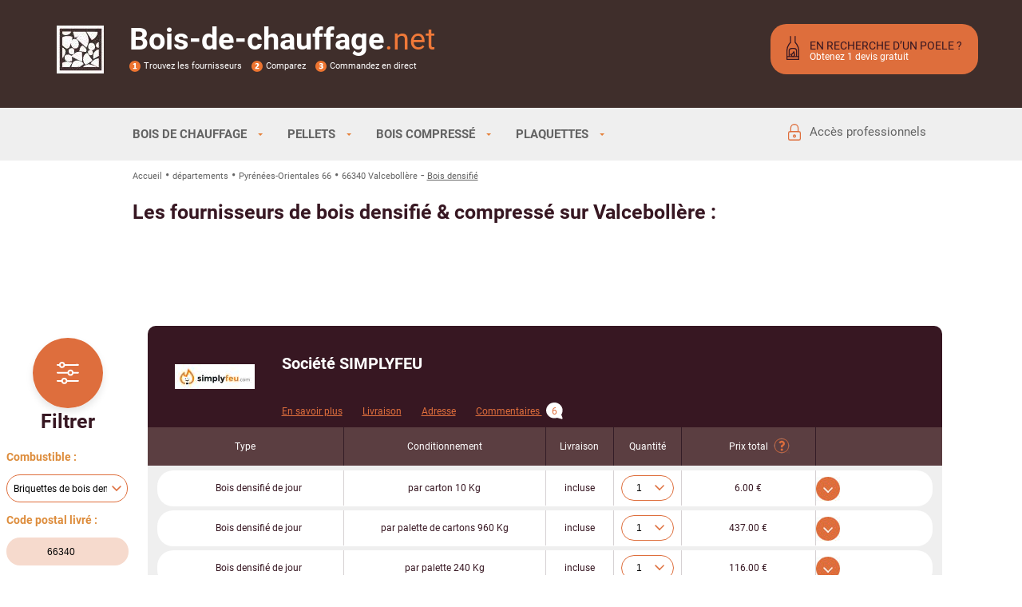

--- FILE ---
content_type: text/html; charset=UTF-8
request_url: https://www.bois-de-chauffage.net/les-fournisseurs-de-bois-de-chauffage/66340_VALCEBOLLERE/briquettes-de-bois-densifie.php
body_size: 69019
content:
<!DOCTYPE html PUBLIC "-//W3C//DTD XHTML 1.0 Strict//EN" "http://www.w3.org/TR/xhtml1/DTD/xhtml1-strict.dtd">
<html xmlns="http://www.w3.org/1999/xhtml" xml:lang="fr" lang="fr">
	<head>
				<title>Où acheter du bois densifié / compressé pour Valcebollère ?</title>
		<meta name="title" content="Où acheter du bois densifié / compressé pour Valcebollère ?" />
		<meta http-equiv="content-language" content="fr" />
		<meta http-equiv="content-type" content="text/html; charset=UTF-8" />
        <link rel="canonical" href="https://www.bois-de-chauffage.net/les-fournisseurs-de-bois-de-chauffage/66340_VALCEBOLLERE/briquettes-de-bois-densifie.php" />
        		<meta name="description" content="Les vendeurs de bois densifié et compressé sur Valcebollère 66340 : Adresse, prix, délais de livraison, palette ou carton..." />
		<meta name="viewport" content="width=device-width,initial-scale=1.0, user-scalable=yes" />
				<link rel="alternate" type="application/rss+xml" title="Flux rss du blog de Bois de Chauffage .Net" href="https://feeds.feedburner.com/LeBlogDeBoisDeChauffagenet" />
        <link rel="preload" href="/i/robotobold.woff2" as="font" crossorigin="anonymous">
        <link rel="preload" href="/i/robotomedium.woff2" as="font" crossorigin="anonymous">
        <link rel="preload" href="/i/robotoregular.woff2" as="font" crossorigin="anonymous">

<style>
@font-face{font-family:'roboto';font-style:normal;font-weight:400;src:url('/i/robotoregular.woff2') format('woff2');font-display: swap;}
@font-face{font-family:'roboto';font-weight:500;src:url('/i/robotomedium.woff2') format('woff2');font-display: swap;}
@font-face{font-family:'roboto';font-weight:700;src:url('/i/robotobold.woff2') format('woff2');font-display: swap;}
.btlkcnofancy{display:block;float:right;margin-left:10px;width:211px;height:33px;background:url(/i/les-fournisseurs-de-bois-de-chauffage/btlkcontact3.png);background-position:0 0}
.btlkcnofancy:hover{background-position:0 -33px}.btlkcnofancyoff{display:block;float:right;margin-left:10px;width:211px;height:33px;background:url(/i/les-fournisseurs-de-bois-de-chauffage/btlkcontact3.png);background-position:0 -33px}
.btlkcnofancyoff:hover{background-position:0 0}
</style>
<style type="text/css">
.fs13{font-size:13px}.fs14{font-size:14px}.fs15{font-size:15px}.fs16{font-size:16px}.fs17{font-size:17px}.fs18{font-size:18px}.fs19{font-size:19px}body,.firstbloc{min-width:320px}body{margin:0;padding:0;font-size:12px;line-height:14px;font-family:roboto;color:#636363;background:#fff}div,body,select{margin:0;padding:0;border:none;font-size:16px;line-height:24px;}form,input,h1,h2,h3,h4{margin:0;padding:0;font-size:13px}h1.titre,.thetitle h2.titre{font-size:26px;display:inline;color:#D97F30;line-height:23px}h2.titre{font-size:18px;display:inline;color:#D97F30}h2.col{font-size:19px}h1.jpop,h2.jpop,h3.jpop{font-size:16px;font-weight:400}h3.titre,.titreh3{font-size:17px;display:inline;color:#D97F30}h1.h1t,a.h1t,.thetitle h2.h1t{color:#fff;line-height:37px;text-decoration:none}h4.titre{font-size:10px;text-decoration:none}.titre1827w{font-size:18px;line-height:27px;display:inline;color:#fff}.title{font-size:22px;display:inline;color:#D97F30}.titlereq{font-size:22px;color:#D97F30;line-height:24px;margin-left:40px}.devistitre .titlereq{font-size:19px;}.bigtitre{background:#D97F30;color:#fff;width:100%;max-width:588px;margin-top:20px;text-transform:uppercase}.bloctitre{width:100%;max-width:728px;height9:37px;padding-left:10px;line-height:37px;font-weight:700;font-size:16px}.bloctitre h1{font-size:23px}.blocsstitre{width:100%;max-width:704px;margin-top:-1px;border:1px;border-radius:12px;border-bottom:1px dashed #cdcdcd;background:url(/img/ss-titre-background.png);background-repeat:no-repeat;}.titre728{font-size:22px;height:37px;width:100%;max-width:717px;line-height:37px;margin-left:10px;color:#fff}.titrerubrique{cursor:pointer;margin:12px;padding:0 6px;height:28px;background:url(/img/fdtitc2.png);background-repeat:no-repeat;color:#C1F376;font-weight:700;line-height:28px}.cb{clear:both}.c{clear:both}::-webkit-input-placeholder{color:#9E9E9E}:-moz-placeholder{color:#9E9E9E}::-moz-placeholder{color:#9E9E9E}:-ms-input-placeholder{color:#9E9E9E}.placeholder{color:#9E9E9E}.fl{float:left}.fr{float:right}.ac{text-align:center}.al{text-align:left}.ar{text-align:right}.libot{display:list-item;list-style-image:url(/i/lir8.png)}.inp160{width:160px}.ulbot1{border-left:1px solid #fff;margin-left:10px;padding-left:30px}.ulbot2{margin-left:10px;padding-left:30px}ol{margin-top:0}.big{font-size:18px;line-height:20px}.cw{color:#fff}.fw6{font-weight:700}.bigor{font-size:18px;line-height:20px;color:#d97f30}.sbig{font-size:16px;line-height:18px}.sbigor{font-size:16px;line-height:18px;color:#d97f30;font-weight:700}.mbig{font-size:18px;line-height:20px}.vbig{font-size:30px;line-height:34px}.vbigor{font-size:30px;line-height:34px;color:#d97f30}.dib{display:inline-bloc}.sb1{width:130px;height:160px;margin-left:20px;text-align:center;padding:10px;position:absolute;font-weight:700;font-size:14px;line-height:18px}.sb2{width:130px;height:160px;margin-left:25px;text-align:center;padding:10px;position:relative}.sb0{background:#E4E6E5;background-image:linear-gradient(#fff,#e2e2e2);color:#000;border:1px solid #BFBFBF;box-shadow:1px .5px 0 1px rgba(119,119,119,0.21);-moz-box-shadow:1px .5px 0 1px rgba(119,119,119,0.21);-webkit-box-shadow:1px .5px 0 1px rgba(119,119,119,0.21)}.sb01{background-color:#E39F64;background-image:none;border:1px solid #BFBFBF;height:180px;z-index:10;padding-bottom:15px;line-height:18px;color:#fff;box-shadow:1px .5px 0 1px rgba(119,119,119,0.21);-moz-box-shadow:1px .5px 0 1px rgba(119,119,119,0.21);-webkit-box-shadow:1px .5px 0 1px rgba(119,119,119,0.21)}.vsbig{font-size:12px;line-height:18px}.rouge{color:red}.little{font-size:13px}.txt_little{font-size:12px}.txt_slim{font-size:11px;line-height:12px}.txt{text-align:justify;font-size:16px;line-height:24px}.txt li{margin-bottom:3px}.stxt{font-size:14px;line-height:18px}.bstd0{width:100%;max-width:1075px;margin:4px auto 6px auto;padding:8px 0 8px 10px;line-height:11px}.bstd0 a:last-child{color: #DE6E3C}.bst{font-size:11px;text-decoration:none}a.bst{color:#636363;font-size:11px;}a.bst:hover{color:#D97F30}.bstsep{vertical-align: middle;}a.lcom{color:#636363;font-size:14px;text-decoration:underline}a.lcom:hover{color:#636363;text-decoration:underline}a.lk12{color:#636363;font-size:12px;text-decoration:underline}a.lk12:hover{color:#D97F30;text-decoration:underline}a.lk14u{color:#636363;font-size:14px;text-decoration:underline;font-weight:700}a.lk14{color:#636363;font-size:14px;text-decoration:underline;font-weight:400}a.lk14noc{color:#D97F30;font-size:14px;text-decoration:none}a.lk14:hover,a.lk14u:hover,a.lk14noc:hover,a.lk14nocu:hover{color:#D97F30;text-decoration:underline}a.lkblue{color:#00F;text-decoration:none}a.lkblueon{color:#00F;text-decoration:underline;font-weight:700}a.lkblue:hover{color:#00F;text-decoration:underline}a.lkwh{color:#fff;text-decoration:none}a.lkwh:hover{color:#fff;text-decoration:underline}a{color:#636363;text-decoration:underline}.bloctitre a,.titre728 a{text-decoration:none}a:hover{color:#D97F30}.lka{color:#636363;text-decoration:underline}.lka:hover{text-decoration:underline;color:#D97F30}.lk{color:#666;cursor:pointer}.lk:hover{color:#D97F30}.lien{color:#636363;text-decoration:underline;cursor:pointer}.titre_res_annu{font-weight:700;font-size:16px;color:#222}.tabdevis{border-collapse:collapse;width:100%}.tabdevis td{font-size:12px}.tdart1{bo0rder-right:1px solid #222}.tdart2{border-right:1px solid #DFDFDF}.tdart3{border-right:1px solid #DFDFDF}.tdarttop{height:5px;line-height:5px;border-right:1px solid #DFDFDF}.tdartbot{height:3px;line-height:3px;border-right:1px solid #DFDFDF;border-bottom:1px solid #DFDFDF;border-left:1px solid #DFDFDF}.tabprix{border-collapse:collapse;width:100%}.tprixt1{padding:6px 10px 5px;text-align:right;border-left:1px solid #636363}.tprixt2{padding:6px 10px 5px;text-align:right;border-left:1px solid #636363}.tprixt3{padding:6px 10px 5px;text-align:right;border-left:1px solid #636363}.tprixl1{padding:6px 10px 2px;text-align:right;border-top:1px solid #636363}.tprixl2{padding:6px 10px 2px;text-align:right;border-top:1px solid #636363}.tprixl3{padding:6px 10px 2px;text-align:right;border-top:1px solid #636363}.tprixl4{padding:6px 10px 2px 5px;text-align:right;border-top:1px solid #636363}.tr_atop{vertical-align:top}.tr_res{font-size:14px;padding:0}.tr_resopt{font-size:12px;padding:0}.td_resopt_titre{width:145px}.td_resopt_desc{text-align:left}.tdprod{padding:10px 0}.tdpad20{padding:20px}.tdpad5{padding:5px}.resnok{text-decoration:none;display:block;float:left;margin-left:10px;width:31px;height:30px;color:#D97F30;font-size:16px;line-height:30px;text-align:center;background:url(/i/resn.png);background-position:0 0}.resnok:hover{color:#D97F30}.resnko{text-decoration:none;display:block;float:left;margin-left:10px;width:31px;height:30px;color:#666;font-size:16px;line-height:30px;text-align:center;background:url(/i/resn.png);background-position:0 -30px}.resnko:hover{color:#D97F30;background-position:0 0}.respp{display:block;float:left;margin-left:10px;width:97px;height:30px;color:#666;font-size:16px;line-height:30px;text-align:center;background:url(/i/respp.png);background-position:0 -30px;text-decoration:none}.respp:hover{color:#D97F30;background-position:0 0}.resps{display:block;float:left;margin-left:10px;width:97px;height:30px;color:#666;font-size:16px;line-height:30px;text-align:center;background:url(/i/resps.png);background-position:0 -30px;text-decoration:none}.resps:hover{color:#D97F30;background-position:0 0}.resp{display:block;float:left;margin-left:10px;width:150px;height:30px;color:#666;font-size:16px;line-height:30px;text-align:center;background:url(/i/resp.png);background-position:0 -30px;text-decoration:none}.resp:hover{color:#D97F30;background-position:0 0}.action0{display:block;width:150px;height:30px;color:#000;font-size:16px;line-height:30px;text-align:center;background:url(/i/resp.png);background-position:0 -30px;border:none}.action0:hover{color:#D97F30;background-position:0 0}.tabdept td{border-bottom:none;border:0 solid #dedede}.action{cursor:pointer;display:block;width:150px;height:30px;color:#fff;font-size:16px;line-height:30px;text-align:center;border:none;-moz-border-radius:5px;-webkit-border-radius:5px;border-radius:5px;background:#535353;background-image:linear-gradient(to bottom,#7E7E7E,#535353);position:relative;behavior:url(/PIE.htc)}a.action{color:#fff;font-size:16px;line-height:30px;text-decoration:none}.action:hover{background:#E88833;background-image:linear-gradient(to bottom,#FA9236,#E88833);position:relative;behavior:url(/PIE.htc)}a.action:hover{text-decoration:none;color:white}.actionred{cursor:pointer;display:block;width:150px;height:30px;color:#fff;font-size:16px;line-height:30px;text-align:center;border:none;-moz-border-radius:5px;-webkit-border-radius:5px;border-radius:5px;background:red;background-image:linear-gradient(to bottom,red,#f66);position:relative;behavior:url(/PIE.htc)}.actionred:hover{background:#E88833;background-image:linear-gradient(to bottom,red,#bf0000);position:relative;behavior:url(/PIE.htc)}.action2{cursor:pointer;width:150px;height:20px;border:none;color:#fff;font-size:12px;padding:1px 0 5px;-moz-border-radius:5px;-webkit-border-radius:5px;border-radius:5px;background:#535353;background-image:linear-gradient(to bottom,#7E7E7E,#535353);position:relative;behavior:url(/PIE.htc)}.action2:hover{background:#E88833;background-image:linear-gradient(to bottom,#FA9236,#E88833);position:relative;behavior:url(/PIE.htc)}.action100{cursor:pointer;width:100px;height:20px;border:none;color:#fff;font-size:12px;padding:1px 0 5px;-moz-border-radius:5px;-webkit-border-radius:5px;border-radius:5px;background:#535353;background-image:linear-gradient(to bottom,#7E7E7E,#535353);position:relative;behavior:url(/PIE.htc)}.action100:hover{background:#E88833;background-image:linear-gradient(to bottom,#FA9236,#E88833);position:relative;behavior:url(/PIE.htc)}.action100orange{cursor:pointer;width:100px;height:20px;border:none;color:#000;font-size:12px;padding:1px 0 5px;-moz-border-radius:5px;-webkit-border-radius:5px;border-radius:5px;background:#FFC9AE;position:relative;behavior:url(/PIE.htc)}.action100orange:hover{background:#E88833;color:#fff;background-image:linear-gradient(to bottom,#FA9236,#E88833);position:relative;behavior:url(/PIE.htc)}.action100grey{cursor:pointer;width:100px;height:20px;border:none;color:#000;font-size:12px;padding:1px 0 5px;-moz-border-radius:5px;-webkit-border-radius:5px;border-radius:5px;background:#D4D4D4;position:relative;behavior:url(/PIE.htc)}.action100grey:hover{background:#E88833;color:#fff;background-image:linear-gradient(to bottom,#FA9236,#E88833);position:relative;behavior:url(/PIE.htc)}.action100green{cursor:pointer;width:100px;height:20px;border:none;color:#000;font-size:12px;padding:1px 0 5px;-moz-border-radius:5px;-webkit-border-radius:5px;border-radius:5px;background:#DFFFDF;position:relative;behavior:url(/PIE.htc)}.action100green:hover{background:#E88833;color:#fff;background-image:linear-gradient(to bottom,#FA9236,#E88833);position:relative;behavior:url(/PIE.htc)}.action100red{cursor:pointer;width:100px;height:20px;border:none;color:#000;font-size:12px;padding:1px 0 5px;-moz-border-radius:5px;-webkit-border-radius:5px;border-radius:5px;background:#FF2F2F;position:relative;behavior:url(/PIE.htc)}.action100red:hover{background:#E88833;color:#fff;background-image:linear-gradient(to bottom,#FA9236,#E88833);position:relative;behavior:url(/PIE.htc)}.action150red{cursor:pointer;width:150px;height:20px;border:none;color:#000;font-size:12px;padding:1px 0 5px;-moz-border-radius:5px;-webkit-border-radius:5px;border-radius:5px;background:#F5D8D8;position:relative;behavior:url(/PIE.htc)}.action150red:hover{background:#E88833;color:#fff;background-image:linear-gradient(to bottom,#FA9236,#E88833);position:relative;behavior:url(/PIE.htc)}.actiondevis{cursor:pointer;display:block;font-weight:700;width:150px;height:30px;color:#656565;font-size:14px;line-height:30px;text-align:center;border:none;-moz-border-radius:5px;-webkit-border-radius:5px;border-radius:5px;background:#F5F6F5;background-image:linear-gradient(to bottom,#fff,#E3E5E4);border:1px solid #656565;position:relative;behavior:url(/PIE.htc)}.actiondevis:hover{color:#DA7F22;font-weight:700;background:#E88833;border:1px solid #DA7F22;background-image:linear-gradient(to bottom,#fff,#E3E5E4);position:relative;behavior:url(/PIE.htc)}.actiondevisr{cursor:pointer;display:block;font-weight:700;color:#EB7518;font-size:14px;line-height:20px;text-align:center;border:none;-moz-border-radius:7px;-webkit-border-radius:7px;border-radius:7px;background:#F5F6F5;background-image:linear-gradient(to bottom,#fff,#E8E8E8);text-transform:uppercase;border:2px solid #EB7518;width:auto;padding:3px 10px;position:relative;behavior:url(/PIE.htc);margin:20px auto}.btlkc{display:block;float:right;margin-left:10px;width:211px;height:33px;background-position:0 0}.btlkc:hover{background-position:0 -33px}.btlkd2{display:block;float:right;margin-left:10px;width:180px;height:33px;background-position:0 0}.btlkd2:hover{background-position:0 -33px}.btlkd{display:block;float:right;margin-left:10px;width:178px;height:33px;background-position:0 0}.btlkd:hover{background-position:0 -33px}.btlks{display:block;float:right;width:207px;height:33px;background-position:0 0}.btlks:hover{background-position:0 -33px}.btlkcmd{display:block;margin:10px auto;width:160px;height:30px;background:url(/i/btlkcommande.png);background-position:0 0}.btlkcmd:hover{background-position:0 -30px}.btlkcmd2{display:block;margin:10px 0;width:160px;height:30px;background:url(/i/btlkcommande.png);background-position:0 0}.btlkcmd2:hover{background-position:0 -30px}.rnd10bot{-moz-border-radius:0 0 10px 10px;-webkit-border-radius:0 0 10px 10px;border-radius:0 0 10px 10px;background:#dadada;background-image:linear-gradient(to bottom,#fff,#dadada);position:relative;behavior:url(/PIE.htc)}.rnd10gf{-moz-border-radius:10px;-webkit-border-radius:10px;border-radius:10px;background:#48302C;background:#48302C;background-image:linear-gradient(to bottom,#C7A8A3,#48302C);position:relative;behavior:url(/PIE.htc)}.fourntitre{width:100%;max-width:700px;height:20px;margin:0 auto;color:#000;font-weight:700;padding:5px 0;text-align:center;-moz-border-radius:10px;-webkit-border-radius:10px;border-radius:10px;background:#F9E6E6;background-image:linear-gradient(to bottom,#F9E6E6,#fff);position:relative;behavior:url(/PIE.htc)}.fourntitre2{width:100%;max-width:330px;color:#000;font-weight:700;padding:5px 0;text-align:center;-moz-border-radius:10px;-webkit-border-radius:10px;border-radius:10px;background:#F9E6E6;background-image:linear-gradient(to bottom,#F9E6E6,#fff);position:relative;behavior:url(/PIE.htc)}.rd{-moz-border-radius:20px;-webkit-border-radius:20px;border-radius:20px;behavior:url(/js/PIE.php)}.rd10{-moz-border-radius:10px;-webkit-border-radius:10px;border-radius:10px;behavior:url(/js/PIE.php)}.rd10bot{-moz-border-radius:0 0 10px 10px;-webkit-border-radius:0 0 10px 10px;border-radius:0 0 10px 10px;behavior:url(/js/PIE.php)}.rd15bot{-moz-border-radius:0 0 15px 15px;-webkit-border-radius:0 0 15px 15px;border-radius:0 0 15px 15px;behavior:url(/js/PIE.php)}.rd10top{-moz-border-radius:10px 10px 0 0;-webkit-border-radius:10px 10px 0 0;border-radius:10px 10px 0 0;behavior:url(/js/PIE.php)}.rd10topr{-moz-border-radius:0 10px 0 0;-webkit-border-radius:0 10px 0 0;border-radius:0 10px 0 0;background:#fff;behavior:url(/js/PIE.php)}.tabtitre{background:#F8F8F8;color:#000;padding:5px;font-weight:700}.trbottom{vertical-align:bottom}.trtop{vertical-align:top}.tdcenter{text-align:center}.tdpad050{padding:0 50px}.sbt{display:inline-bloc;padding-left:20px;background:url(/i/lirb.png) 0 50% no-repeat;color:#000}.sbto{display:inline-bloc;padding-left:20px;background:url(/i/lir.png) 0 50% no-repeat;color:#fff}.sbton{display:inline-bloc;color:#fff;font-weight:700}.inph{margin:0;padding:0;border:2px solid #d97f30;margin:0 20px;font-size:18px;display:inline-bloc;vertical-align:middle;padding-left:5px;width:92px;text-align:center;font-family: roboto}input[type="submit"]{cursor:pointer}input[type="image"]{cursor:pointer}.inpd{text-align:right;margin:0;padding:0;padding-right:2px}.inpd1{text-align:right;margin:0;padding:0;padding-right:1px}.inpd0{text-align:right;margin:0;padding:0;padding-right:0}.inpc{text-align:center}.inpmp{margin:0 3px;padding:3px}.inpf0{border:1px solid #dedede;cursor:pointer}.inpf{width:200px;border:1px solid #dedede;cursor:pointer}.inpf2{width:200px;border:1px solid #930000;cursor:pointer}.inpf2:hover{background:#930000;color:#fff}.inperr{background:red}.inp500{width:100%;max-width:500px}.inp400{width:100%;max-width:400px}.inp350{width:100%;max-width:350px}.inp320{width:100%;max-width:320px}.inp300{width:100%;max-width:300px}.inp275{width:100%;max-width:275px}.inp250{width:100%;max-width:250px}.inp230{width:100%;max-width:230px}.inp220{width:100%;max-width:220px}.inp200{width:100%;max-width:200px}.inp165{width:100%;max-width:165px}.inp150{width:150px}.inp125{width:125px}.inp100{width:100px}.inp75{width:75px}.inp50{width:50px}.inp30{width:30px}.inp35{width:35px}.inp42{width:42px}.inp41{width:41px}.inp40{width:40px}.inp38{width:38px}.classinput,.comment_input{border:1px solid #D97F30;margin-bottom:3px;padding:3px}.inputlabel{cursor:pointer}.inputlabel:hover{font-style:italic}.arrondis{border-radius:5px;-moz-border-radius:5px;-webkit-border-radius:5px}.arrondis20{border-radius:20px;-moz-border-radius:20px;-webkit-border-radius:20px}.comment_bouton{border:none;margin:0;padding:0 5px 5px}.link_buton div{padding:15px 5px 5px}.comment_bouton,.link_buton,.comment_bouton_min,.comment_bouton_micro{border:none;color:grey;color:#EB7518;text-decoration:none;text-transform:uppercase;text-align:center;cursor:pointer}.comment_bouton:hover,.link_buton:hover,.comment_bouton_min:hover,.comment_bouton_micro:hover{color:#EB7518}.comment_bouton,.link_buton{width:100%;max-width:232px;height:49px;background:url(/i/fbrhov.png);font-size:24px;font-weight:700}.comment_bouton:hover,.link_buton:hover{background:url(/i/fbrhov.png)}.comment_bouton_min{width:172px;height:34px;background:url(/i/fbrhovmin.png);font-size:16px;font-weight:700}.comment_bouton_min:hover{background:url(/i/fbrhovmin.png)}.comment_bouton_micro{padding-left:13px;padding-bottom:3px;width:101px;height:21px;background:url(/i/fbrmicrohov.png);font-size:12px;font-weight:700;background-repeat:no-repeat}.comment_bouton_micro:hover{background:url(/i/fbrmicrohov.png);background-repeat:no-repeat}.comment_texte,.comment_titre,.remarque1,.comment_texte a{color:#636363}.comment_texte a:hover{color:#D97F30}.comment_titre{display:block}.blocaccessoire:hover{color:#D97F30}.blocservicefourn{margin:12px;padding:0 6px;height:28px;background:url(/img/fdtit.png);background-repeat:no-repeat;color:#D97F30;font-weight:700;line-height:28px}.champ_manquant{color:red;font-weight:700;text-align:center;margin:5px}select{cursor:pointer}a.atop{color:#fff;text-decoration:underline}a.atop:hover{color:#EB7518}a.ft0{text-decoration:underline;color:#636363}a.ft1{text-decoration:underline;color:#636363;font-weight:700}.footerg a{color:#fff;text-decoration:none}.footerg a:hover{color:#EB7518}.lisin{display:list-item;list-style-image:url(/i/lirblack.png)}#btg{display:block;float:left;margin-top:10px;width:30px;height:30px;background:url(/i/rs.png) 0 0 no-repeat}#btg:hover,#btg:active,#btg:focus{background-position:0 -30px}#btf{display:block;float:left;margin-top:10px;margin-left:5px;width:30px;height:30px;background:url(/i/rs.png) -34px 0 no-repeat}#btf:hover,#btf:active,#btf:focus{background-position:-34px -30px}#btt{display:block;float:left;margin-top:10px;width:30px;height:30px;background:url(/i/rs.png) -64px 0 no-repeat}#btt:hover,#btt:active,#btt:focus{background-position:-64px -30px}#bth{display:block;float:left;margin:24px 15px 28px 29px;width:18px;height:15px;background:url(/i/bth2018.png) 0 0 no-repeat}#bth:hover{margin:23px 13px 26px 27px;width:22px;height:18px;background:url(/i/bth2018.png) 0 0 no-repeat;background-size:100%} #t2{float:right;width:100%;max-width:1075px;margin-top:11px;height:39px} #t3{float:left;width:750px;margin-top:1px;height:39px} #t2.menu{font-size:15px} #t2.menu li .lien{/*margin-left:25px;*/} #t2.menu li .menusouslien::after{content: url(/i/menufd.svg); width:6px; height:3px;padding: 0 0 5px 10px;vertical-align: 8%;} #t2.menu li .menulien{padding-top: 4%;} #t3.menu, #t3.menu li ul a,#t3.menu li ul .lien, #t2.menu li ul a,#t2.menu li ul .lien{font-size:16px} a.dm11{display:block;float:none;width:auto;white-space:nowrap} .headmenu{background-color:#EFEFEF;} .menu{border:none;border:0;margin:0;padding:0;margin-top:11px;} #t2.menu{color:#3f2e2b} #t3.menu a{color:#fff !important} #t3.menu li ul a{background:#a32828} .menu ul{height:39px;list-style:none;margin:0;padding:0} .menu li{float:left} .menu li #accespro{background:url(/i/menucadenas.svg) 14px 16px;background-repeat:no-repeat;background-position:3px 50%;padding-left:30px !important;font-weight:normal} .menu li #accespro:hover{background-size:16px 18px} .menu li a,.menu li .lien{font-weight:bold;display:block;line-height:39px;padding:0 15.5px;text-align:center;text-decoration:none} .menu li a:hover{color:#3f2e2b;background:url(/i/menufd12.png);background-repeat:no-repeat;background-size:auto 100%;text-decoration:none} /*.menu li .lien:hover{color:#3f2e2b;background:url(/i/menufd12.png);background-repeat:no-repeat;background-size:auto 100%;text-decoration:none}*/ .menu li ul{display:none;height:auto;filter:alpha(opacity=95);opacity:.95;position:absolute;z-index:200} /*.menu li:hover{background:url(/i/menufd12.png);background-repeat:no-repeat;background-position:right top}*/ .menu li:hover a,.menu li:hover .lien{color:#3f2e2b;text-decoration:none} .menu li:hover ul{display:block} .menu li:hover ul a,.menu li:hover ul .lien{color:#3f2e2b;text-decoration:none} .menu li.iehover ul{display:block} .menu li li{display:block;float:none;width:auto;white-space:nowrap} .menu li ul a,.menu li ul .lien{display:block;background:#efefef;color:#3f2e2b;font-style:normal;font-weight:400;padding:0 10px 0 15px;text-align:left} .menu li ul a:hover,.menu li ul .lien:hover{/*background:url(/i/menufd12.png);background-repeat:no-repeat;background-size:auto 100%;*/color:#3f2e2b;opacity:1;filter:alpha(opacity=100)} .menu p{clear:left} /*.menu .current,.menu li .current{background:url(/i/menufd12.png);color:#3f2e2b}*/ #t3.menu li a:hover{color:#3f2e2b;background:url(/i/menufd1f.png);text-decoration:none} #t3.menu li:hover{background:url(/i/menufd1f.png)} #t3.menu li ul a:hover{background:url(/i/menufd1f.png);color:#3f2e2b;opacity:1;filter:alpha(opacity=100)} .menu .furrent{background:url(/i/menufd1f.png);color:#3f2e2b} .msgok_div{width:100%;max-width:700px;margin:20px auto}.msgok_titre{text-align:center}.msgok_texte{padding:20px;color:#000;text-align:center}.msgok_info{padding:5px;font-style:italic;color:#000;background:#F5D8D8}.msgok_err{background:#fff}.msgok_err_texte{padding:20px;color:red;text-align:center}.news_box{padding:0;margin:0;margin-left:20px}#btscst{display:block;float:left;margin-top:10px;margin-right:2px;width:32px;height:32px}.fournSsMenu a{cursor:text}.jmt{border:1px solid red}#to_fb{display:inline;float:left;margin:2px;width:55px;height:55px;background:url(/i/goto-facebook.png) 0 0 no-repeat}#to_fb:hover,#to_fb:active,#to_fb:focus{background-position:0 -55px}#to_tw{display:inline;float:left;margin:1px 2px 2px;width:55px;height:55px;background:url(/i/goto-twitter.png) 0 0 no-repeat}#to_tw:hover,#to_tw:active,#to_tw:focus{background-position:0 -55px}#stock td,#stock body,#stock textarea,#stock input,#stock div{font-size:11px}#stock select{border:1px solid grey}a.s0{text-decoration:none;color:blue}a.s0:hover{color:red}a.s1{text-decoration:none;color:red;font-weight:700}.tabliste{border-collapse:collapse}.tabliste td{padding:3px}.ffiche{display:block;padding:3px;background:#fff;color:#000}.fon{background:#FFEAEE;font-weight:700}a.ffiche:hover{background:#FFEAEE}.tar{text-align:right}.scroll{position:fixed;top:15px}.scr_bas{position:absolute;bottom:60px}.instdtitre0{font-weight:700;color:#c1c1c1}.instdtitre1{font-weight:700;color:#D97F30}.ombrage{-moz-box-shadow:0 0 12px #aaa;-webkit-box-shadow:0 0 12px #aaa;box-shadow:0 0 12px #555}.ombragebas{-moz-box-shadow:0 12px 12px #aaa;-webkit-box-shadow:0 12px 12px #aaa;box-shadow:0 12px 12px #555}.ombragebasfin{box-shadow:4px 4px 2px 0 rgba(119,119,119,0.55);-moz-box-shadow:4px 4px 2px 0 rgba(119,119,119,0.55);-webkit-box-shadow:4px 4px 2px 0 rgba(119,119,119,0.55)} .styled-select{text-indent:.01px;min-width:120px;height:29px;text-align:center;font-weight:normal;padding:4px 4px 2px 0;overflow:hidden;background-color:#EFEFEF;background-image:linear-gradient(#fff,#d5d5d5);border:none;-moz-border-radius:5px;-webkit-border-radius:5px;border-radius:5px;border:1px solid #666; font-family: roboto } .blocsearch .styled-select{font-weight:normal}.butlien{text-decoration:none;background:none;border:none;cursor:pointer;color:#fff}.blocsearch .butlien{color:#000}.butlien:hover{color:#D97F30;text-decoration:underline}.styled-select option{text-align:left;background:#EFEFEF}.habillage{width:100%;margin:0 auto;padding:0;border:none}.habillage tr{padding-bottom:0;margin-bottom:0}.subnormal:hover{color:#F17518}.subnormal{cursor:pointer;color:#636363;text-decoration:underline;border:none;background:#fff;margin-left:0;margin-right:2px;padding-left:0;padding-right:0;font-size:13px}.tabdevis2 td{font-size:12px}.ui-widget{position:absolute;left:485px;margin:-3px 0 0;width:100%;max-width:255px;height:200px;text-align:left;overflow-x:hidden;overflow-y:auto;white-space:nowrap;background-color:#fff;-moz-border-radius:7px;-webkit-border-radius:7px;border:0 solid #000;color:#000;display:none}.ui-menu{list-style:none;padding:10px;margin:0;display:block;float:left;border:1px solid #DB6C2B}.ui-menu-item{width:100%}.ui-state-hover,.ui-menu .ui-menu-item a.ui-state-hover{display:block;cursor:pointer;color:#fff;width:100%;background-color:#DB6C2B}.bsbig,a.bsbig{font-size:16px;font-weight:700}.coldrt{width:100%;max-width:250px;overflow:hidden}.blocdrt_hauttxt{min-height:117px}.blocdrt_hauttxt_search{padding-bottom:10px}.blocdrt_margtop{margin-top:28px}.blocdrt_ssbloc{margin:15px 0 5px}.blocdrt_pub2{margin-top:10px}.bloccontenu{width:100%;max-width:728px}.is_devis .bloccontenu{width:100%;max-width:auto}.wbloctxt{width:100%;max-width:798px}.blocsearch{background:#dcdee0;margin-bottom:25px;width:100%;max-width:696px;color:#000;position:relative;border:1px solid #f6f6f6}.minibfoot{color:#fff;margin-left:10px}.titlesoc{float:left;padding:18px 5px 0 0;color:#fff;font-weight:600} .thefooter{width:100%;margin:0 auto 0 auto;font-size:12px;} .foot1{width:54%;border-right:1px solid #EFEFEF;display: flex} .foot2{width:45%} .minibfoot1{margin:71px auto 61px auto;} .minibfoot2,.minibfoot3{padding: 61px 21px 30px 21px} .minibfoot2{border-right: 1px solid #EFEFEF} .minibfoot4{padding: 20px;border-top: 1px solid #EFEFEF;display: flex;align-items: center;} .minibfoot4 img{margin: 0 25px} .minibfoot4 a{display: flex;align-items: center;} .minibfoot1,.minibfoot2,.minibfoot3,.minibfoot4{color:#fff} /*margin:71px auto 61px auto;*/ /*.minibfoot2{margin-left:30px}*/ /*.minibfoot3{margin-left:50px}*/ /*.minibfoot4{margin-left:5px}*/ /*.minibfoot5{float:right;width:100%;max-width:413px;margin-top:-24px}*/ /*.refonte230209_warning_bloc{display:none}.refonte180425_warning_bloc2{display:block !important}.refonte180425_warning_txt{padding:10px;display:block}.refonte180425_warning_txt div.refonte180425_warning_txt_sub{display:block;padding:2px}*/ .minibfoot5 a{color:#D97F30} a.footb{color:#fff;text-decoration:none;font-size:12px;line-height:8px;} a.footb:hover{text-decoration:underline;color:#EB7518} .footfb{display: flex;align-items: center;justify-content: center;} .foottitle,a.foottitle{color:#DE6E3C;font-size:20px;margin-bottom:15px;display: block;} .footsubtitle{color:#DE6E3C;font-size:12px;font-weight:bold;} .minibfootlist{width: 168px} #scroll_ancre{clear:both}.liste_offre{border-collapse:collapse;width:100%;max-width:700px}.blocsociaux{position:relative;float:right;height:92px;padding-right:50px;width:146px;overflow:hidden}.bloc_search{background-color:#fff;border:2px solid #cecece;width:100%;max-width:701px;box-shadow:3px 3px 3px 0 rgba(104,101,101,0.21);-moz-box-shadow:3px 3px 3px 0 rgba(104,101,101,0.21);-webkit-box-shadow:3px 3px 3px 0 rgba(104,101,101,0.21)}.bloc_search h2{font-size:inherit}.bois2{left:340px}.bois3{left:170px}.bois4{left:510px}.bois2,.bois3,.bois4{cursor:pointer}.col_drt_home{height:360px;padding-top:0}.annu_bloc_entete{width:100%;max-width:700px;background:#EBE2E0;padding:10px;color:#000}.blocdrt_sep{clear:both;margin-bottom:30px}.blocsearch_ask2{float:left;width:100%;max-width:420px;color:#402b26;font-weight:bold}.search_col2{width:110px}.searchbloc_click{width:100%;max-width:630px;margin:20px auto}.firstbloc{width:1075px;min-height:600px;margin:0 auto;overflow:hidden;background:#fff}.logtw{display:inline-block;margin-right:4px;float:left;padding-right:3px;background-image:linear-gradient(#ffffff,#d5d5d5)}.annu_bloc_prod{width:250px}.header{height:135px;background:#3f2e2b;z-index:4;position:relative}.bloc_content{padding:10px 15px 0 10px}.pub728x90{width:728px;height:90px}.search1{display:block;width:115px;height:100px;margin:18px auto 8px}.search3{display:block;width:115px;height:80px;margin:20px auto 8px}.search2{display:block;width:98px;height:85px;margin:33px auto 8px}.search4{display:block;width:115px;height:100px;margin:0px auto 8px}.search_bloc_type{background:#d97f30;padding:13px 13px 0 0;position:relative;min-height:230px;margin-bottom:0}.search_ssbloc_type{padding-top:20px}.search_ss_titre{margin-left:143px} .search_titre_img{width:162px;height:35px;display:block;position:absolute; left:68px } .mobprint,.minprint4,.minprintrow,.minprint{display:none}.bloc_body1ligne{padding:20px}.bloc_body{margin-left:5px}.bloc_contener{padding-left:17px} .bloc_footer{height:auto;min-height:267px;background-color:#371722;position:relative;font-size:12px;} .bloc_footer_title{position:relative;margin:0 auto;width:200px;height:42px} .bloc_footer .ac{background-color:#DE6E3C !important;color: #fff;font-size:12px;} .bloc_footer .ac a{color: #fff;text-decoration:none;font-size: 12px;} .bloc_pub_top{padding:0 0 0 21px}.bloc_pub_top_ok{position:relative;width:100%;max-width:996px}.bloc_pub_top_ko{position:relative;float:right;width:100%;max-width:250px} .blocsearch_titre_class{font-weight:normal;font-size:11px;display:inline;display: block;margin-top:0;cursor:pointer;margin-bottom:4px} #div_pub_top{width:728px;height:90px;overflow:hidden}.annu_soc{float:left;width:250px;font-weight:900}.annu_ville{float:left;width:200px}.annu_cp{float:left;width:50px}.search_result_bout{position:absolute;right:40px;bottom:-25px;min-width:232px}.result_produit{padding-bottom:0px;cursor:pointer;white-space:nowrap}.result_price1{text-align:right;width:61px}.result_price2{text-align:right;width:73px}.devistitre{width:100%;max-width:635px;}.devisbloctitre{width:100%;max-width:675px;height:32px}.lienmenumob{display:none}.search_form_min{background:url(/i/frecherche-min.jpg);background-repeat:no-repeat;background-size:100% 100%;position:relative;width:100%;padding-top:7px}.search_form_min_txt{border:2px solid #ca6415;padding:4px;margin:0 10px;text-align:center}.search_form_min_bloc_text{padding:10px 0 20px 30px;position:relative;width:100%}.search_form_min_cp{color:black}.acces_pro{float:right !important;margin-right:-10px}.bloc_bouton_rechercher{float:right;position:relative;margin-top:25px;margin-right:30px;width:232px;vertical-align:middle}.bloc_bouton_rechercher_hp{float:right;position:relative;padding-top:37px;margin-right:2px;width:232px;vertical-align:middle}.sb01,.sb0,.bloc_bouton_rechercher_hp{transition:transform ease-in-out 0.3s;transition:ease-in-out 0.2s}.sb01{box-shadow:5px 5px 17px -3px #666;transform-origin:50% 50%;transform:scale(1.02)}.sb0:hover,.bloc_bouton_rechercher_hp:hover{transform-origin:60% 60%;transform:scale(0.95)} .bloc_menu_content{background:#fff}.bloc_top_full_fond_gris{background:#EFEFEF}.bloc_top_full_fond_orange{background:#DE6E3C}.bloc_contenu,.bloc_full_fond_gris,.bloc_full,.bloc_full_fond_orange{width:99%;min-height:450px;background:#fff;position:relative;overflow:hidden;margin:0 auto 29px auto;padding:0 0 13px 62px}.bloc_full{padding: 0 0 13px 106px}.bloc_full_fond_orange,.bloc_full_fond_gris,.bloc_full{padding-bottom:0;margin-bottom:0;min-height:auto}.bloc_full_fond_orange{background:#DE6E3C}.bloc_full_fond_gris{background:#EFEFEF}.bloc_contenu_top2{padding-top:0px} .bloc_acc_ab{position:relative;float:left;overflow:hidden;cursor:pointer;display:table-cell;vertical-align:middle}.ann_prod_briq_tab{padding-left:20px;width:100%}.ann_prod_briq_tab td{width:33%}.ann_prod_buch_gra_tab{padding-left:40px;width:100%}.ann_prod_buch_gra_tab td{width:28%} .refonte230209_warning_bloc{display:block;} .refonte230209_warning_bloc_sub{display:flex;} .refonte230209_warning_bloc .refonte180425_warning_txt_sub{font-size:11px;color:#fff;display:flex;align-items: center;margin-right:12px} .refonte180425_warning_txt_sub1{display:inline-block;margin-right:4px;font-weight:bold;color:#f07939;font-size:11px;} .refonte180425_warning_txt_sub img{margin-right:4px;} .refonte180425_header_ss_bloc{margin:0 auto;width:100%}.refonte180425_bdc_logo{display:inline-block;margin-top:32px;font-size:37.96px;cursor:pointer;margin-left: 16px}.refonte180425_bdc_logo:hover{font-size:39px}.refonte180425_bdc_logo:hover img{transform:scale(1.1)} .refonte180425_logo_titre{display:block;height:60px;float:right;margin-left:32px;padding-top:5px} .refonte180425_logo_titre_sub{display:block;margin-bottom:10px;} .refonte180425_logo_titre_sub h1{font-size:inherit}.refonte180425_site_titre,.refonte180425_site_ext{} .refonte180425_site_titre{font-weight:900;color:white}.refonte180425_site_ext{color:#f07939}.header_img{width:100%;max-width:59px;}.header_bout{margin-top:30px;float:right} .bloclien1,.bloclien2{color:#371722;font-size:14px;display:table-cell;vertical-align:middle;padding:15px 20px;margin-left:44px;float:left;background-color:#DE6E3C;line-height:13px;} .bloclien_sub, .bloclien_sub{font-size:12px;color:#fff} .bloclien1 svg, .bloclien2 svg, .bloclien_txt{display: inline-block;} .bloclien_txt{margin-left:10px;} /*.bloclien1:hover,.bloclien2:hover,.bloclien1:hover span, .bloclien2:hover span{font-weight:bold}*/ #blocmenu{width:100%;height:39px;margin:0 auto;z-index:20;position:relative;height:66px;/*background-color: gray;*/} #foot_sociaux_aff{width:200px;margin:0 auto}.errorproduit select,.errorproduit_bloc{border:1px solid red}.get_menu{display:none}#nosservices a{text-decoration:none}#contactfrs_bloc{padding:0 2%;display:table;width:96%}#contactfrs_bloc a{display:table-cell}.commander_ss_blocs{margin:20px 20px}.commander_bloc_titre{width:100%;max-width:635px;height:32px;background:url(/img/bartxpr.png)}#commander_bloc1 td{padding:0 10px}#commander_bloc1{}#commander_bloc2{width:100%;max-width:635px;margin:0px auto}#ann_choix_prod{display:none;border:1px solid black;padding:10px;width:150px;position:absolute;z-index:10;background-color:white;background:#fff url("/i/bdcfermer.jpg") no-repeat;background-position:top right}#ann_change_prod_cl,.clic_choix_prod,.clic_choix_prod_res{cursor:pointer;text-decoration:underline}.txt.c ul{padding-left:15px}.region_liste_frs{border-left:5px solid maroon;border-bottom:0px solid maroon;padding:0px}.annuaire_bloc_liste_canton{border-left:5px solid maroon;padding:0px;padding-bottom:12px;text-align:justify}.annu_liste_cantons{color:#A32828;float:left;margin-left:3px;padding-top:3px}.annu_liste_cantons:hover{color:#D97F30;text-decoration:underline}.blocsearch_combustible,.blocsearch_cp_livre{float:left;color:#000;line-height:26px;font-size:15px}.blocsearch_cp_livre{margin:0 10px;margin-left:40px}.blocsearch_combustible{height:32px;margin-left:10px}.result_produit .result_produit_coldrt_bloc{display:none}.nomobprint800{display:inline-block}.mobprint800{display:none}::-webkit-scrollbar{-webkit-appearance:none}::-webkit-scrollbar:vertical{width:10px}::-webkit-scrollbar:horizontal{height:10px}::-webkit-scrollbar-thumb{background-color:#ccc;border-radius:10px;border:2px solid #eee}::-webkit-scrollbar-track{background-color:#eee}#blocsearch_titre{color:#371722}#blocsearch_titre_sup{vertical-align:middle;text-align:left;padding-left:9px}.result_produit:hover{transform:scale(1.03)}.search_autres_criteres label{padding-right:10px}#infopost{position:absolute;top:240px;margin:auto;width:60%;max-width:400px;z-index:11;background:#E4E6E5;border:3px solid #A32828;padding:10px;text-align:center;color:black;left:20%}#div-gpt-ad-1408197593411-0,#div-gpt-ad-1408358861665-0,#div-gpt-ad-1396025632359-0{width:100%;max-width:728px;height:90px}.contactFrs_Infos1,.contactFrs_Infos2{margin:15px;max-width:538px}.contactFrs_Infos1{width:55%}.contactFrs_Infos2{width:80%}.contactFrs_logo{margin:15px}.minprint460{display:none}#page_res_h1{padding: 25px 0 25px 10px;}.is_home .bloc_contenu_top{padding-top:38px;}.devis_coordonnees_bloc{width:100%;max-width:675px;height:32px;background:#D6873E}.devis_coordonnees_titre{margin-left:0px;line-height:26px;font-size:18px;text-align:center;color:#fff}.minprint500{display:none} h1.title_h1_2022{clear:both;margin:20px 0} .title_h1_2022{font-weight: bold;display: block;color: #371722;font-size: 25px;} .bloctitre h1,.bloctitre .titre{font-weight: bold;display: block;color:#555555;font-size: 25px;} .subtitle_2022{font-weight: bold;display: block;color:#DE6E3C;font-size: 14px;} .is_devis .bloc_body{width: 100%;max-width:799px;} .optin_over {position: fixed; inset: 0px; visibility: visible; opacity: 1; margin: 0px; width: 100%; max-width: 100%; height: 100%; max-height: 100%; z-index: 2147483640; display: none; background-color:#fef5ec; /*background-color:#ecdada;*/ } .optin_over_bloc {margin:0 auto; max-width:532px; min-width:320px; width:100%; height:100%; max-height:400px; position:absolute; top:50%; left:50%; transform: translate(-50%, -50%); min-width:320px; } .optin_over__bloc_error {position: absolute; top: 0; right: 10px; background-color:red; color:#fff; padding:2px 10px; display:none; } .optin_over__bloc_errorswitch{background-color:pink;width50px;height:50px;color:black;display:none} .optin_over .titre{font-size:26px;display:inline;color:#D97F30;text-align:justify} .optin_over .optin_over_bloc_input{margin:10px 0;} .optin_over .classinput{padding:10px 15px;width:100%;max-width:490px} .optin_over #fancybox-close {position: absolute; top: -25%; right: 0; width: 50px; height: 50px; background: transparent url(/i/close-50.svg); cursor: pointer; z-index: 1103; } .optin_over .comment_bouton_min {width: 239px; height: 50px; background-size: cover; float: right} .optin_over .titre.optin_over_bloc_end,.optin_over .titre.optin_over_bloc_endfail,.optin_over .titre.optin_over_bloc_endinscrit,.optin_over .titre.optin_over_bloc_endnok{display:none}#CybotCookiebotDialogPoweredByText,#CybotCookiebotDialogHeaderLogosWrapper{display: none !important}#cookiescript_copyright{display:none !important} #cookiescript_readmore,#cookiescript_maintabs .cookiescript_active{color:#763f26 !important;} #cookiescript_accept,#cookiescript_save,#cookiescript_categories .cookiescript_active{background-color:#763f26 !important;}
#hab_body_width .coldrt{width:auto;max-width:780px;overflow:hidden;float:left;padding-left:22px} #hab_body_width .col_drt_home{height:auto;margin-bottom:20px} #hab_body_width #cr{border-top:1px solid lightgrey; padding-top:40px; margin: 40px 0 0 0 !important; width: 95%;float:none;position:relative} #hab_body_width .hp_content_coldrt .hp_contents_list li {width: 97px; flex: unset; } #hab_body_width .hp_content_coldrt .hp_contents_listb li{width:50%} #hab_body_width .hp_content_coldrt{margin-top:40px} #hab_body_width .nomobprint{display:none !important} #hab_body_width .mobprint{display:inline-block} #hab_body_width .nomobprint{display:none} #hab_body_width .mobprint{display:inline-block} #hab_body_width .nomobprint{display:none} #hab_body_width .mobprint{display:inline-block} #hab_body_width .hp_content_coldrt .hp_contents_list ul{max-width:742px}
@media (max-width:1170px){.menu .acces_pro{margin-left:5px}.menu li #accespro{padding-right:0 !important}.text_annu{margin-right:80px}}
@media (max-width:1146px){#content_sub_head{max-width: 949px !important;}}.refonte180425_warning_bloc2 .fl{display:none}.hp_content{margin-top:60px;text-align:justify;max-width: 705px} .hp_contents{margin-top:20px;} .hp_contents_list{display:flex;flex-direction:row;} .hp_content .hp_contents_dept{width:50%;position:relative;float:left;min-width:342px} .hp_content .annu0{font-size:13px} .hp_content_coldrt .hp_contents_list ul{display: flex; flex-wrap: wrap; flex-direction: row; align-items: center; padding: 0 0 0 15px; max-width:250px margin:0; } .hp_content_coldrt .hp_contents_list li {width:80px; flex: auto; } .hp_content_coldrt .hp_contents_listb li {width: 80%; } .hp_content_coldrt{margin-top:153px} #choixcom2{min-height:155px} .hp_content .titre,.hp_content_coldrt .titre{font-size:15px} .hp_content_coldrt, div.hp_contents_list, .hp_contents div, .hp_content_coldrt div{font-size:14px}

@media (max-width:1099px){#t2{width:90%}}
@media (max-width:1085px){.coldrt{width:auto;max-width:100%;overflow:hidden;float:left}.col_drt_home{height:auto;margin-bottom:20px}#cr{border-top:1px solid lightgrey; padding-top:40px; margin: 40px 0 0 0 !important; width: 95%;float:none;position:relative}.hp_content_coldrt .hp_contents_list li {width: 97px; flex: unset; }.hp_content_coldrt .hp_contents_listb li{width:50%}.hp_content_coldrt{margin-top:40px}.nomobprint{display:none !important}.mobprint{display:inline-block}.nomobprint{display:none}.mobprint{display:inline-block}.nomobprint{display:none}.mobprint{display:inline-block}}
@media (max-width:1078px){.bloc_contenu, .bloc_full_fond_gris,.bloc_full, .bloc_full_fond_orange{padding-left:0;}.bloc_contener{padding-left:0}}
@media (max-width:1070px){.firstbloc{width:100%;max-width:1075px;background:#FFF}.blocdrt_hauttxt{min-height:auto;margin-bottom:40px}.blocdrt_margtop{margin-top:0;height:auto}.blocdrt_img{margin:0;width:250px;margin-top:10px}.blocdrt_ssbloc{margin:0;width:206px;padding:0 10px}.blocdrt_blog{width:180px;margin-top:-30px}.blocdrt_acc{margin-top:10px;margin-left:12px}.blocdrt_pub{margin-top:100px}#bloc_scroll{width:100%}.news_box{float:left}.blocdrt_blog h3{padding-top:0}.blocdrt_pub2{padding:10px 0 0 14px}.text_annu,.liste_offre,.wbloctxt,.bloccontenu{width:100%;max-width:980px}.ulbot2{margin-left:0}.blocsearch{width:auto}.scroll{position:relative}#scroll_ancre{clear:none;float:left}#bloc_scroll{float:left}.blocdrt_hauttxt_search{padding-bottom:40px}.titre728{width:100%;max-width:980px}.bloc_search{width:100%;max-width:980px;overflow:hidden}.bois1,.bois2,.bois3,.bois4{float:left;left:0;margin-bottom:20px;width:39%;min-width:175px;max-width:310px;height:180px}.search_bloc_type{position:relative;float:left;width:100%;display:flex;flex-wrap:wrap;justify-content:center}.search_ssbloc_type{float:left;width:100%;position:relative}.search_ss_titre{margin-left:140px;}.search_titre_img{left:-16px}.sb1{position:relative;overflow:hidden}.annu_bloc_entete{width:100%;max-width:934px}.blocsearch_ask2{width:auto}.searchbloc_click{width:100%;max-width:780px}.comment_bouton,.link_buton{max-width:100%}hr{width:99%}.bloctitre{height:auto;width:100%}.blocsstitre{width:100%;margin:0}.header{height:auto;cursor:pointer;position:relative;}.header_bout{position:relative;margin:10px;top:0}.header_bout a{display:inline-block;margin:0 10px 10px 0}.bloc_body{margin-left:0;float:none}.bloc_content{width:90%}.blocsociaux{height:102px;width:160px;margin:20px;padding-top:20px;float:none}.titre,.titre728{height:auto;padding:0 10px 10px 10px;width:90%;line-height:28px}.pub728x90{width:90%;height:90px;overflow:hidden}.bloc_pub_top{padding:0}.bloc_pub_top img{width:100%}.search_result_bout{min-width:232px;right:15px}.devistitre{height:auto;background:#D6873E;border-radius:5px;-moz-border-radius:5px;-webkit-border-radius:5px}.devisbloctitre{height:auto}.rd10{margin-top:40px}.header_bout,.blocsociaux,.blocdrt_img,.blocdrt_ssbloc,.blocdrt_acc,.blocdrt_pub,.blocdrt_pub2{float:left;margin-left:10%}.refonte180425_bdc_logo{margin:10px}.acces_pro{float:left !important}.bloc_pub_top{margin:0 auto}.bloc_pub_top_ok{max-width:728px}



	.header_bout.mobprint{float:none;margin:0 auto;width:100%;max-width:400px;display:block;clear:both}.bloclien1 span, .bloclien2 span{color:#000}.bloclien1,.bloclien2{margin-left:0}.wbloctxt{max-width:none}.bloc_contenu,.bloc_full_fond_gris,.bloc_full{margin-top:0}#blocmenu{margin:0 auto 6px auto !important}.scr_bas{position:relative}#t2.menu li .lien{padding:0 8px}#t2.menu{font-size:12px}#bth{margin:24px 8px 28px 8px}.menu li #accespro{padding-left:0 !important;background:none}#t2{width:95%}.header_bout{display:none}.sb01{padding-bottom:0;height:190px}#blocsearch_titre_sup{padding-left:0}.optin_over .titre{padding:0}}
@media (max-width:1010px){.foot1,.foot2{width: 100%;float: none;margin: 20px auto;border: none}.foot21{max-width: 430px; margin: 0 auto;}.foot2{border-top: 1px solid #EFEFEF}.minibfoot4{justify-content: center;}}
@media (max-width:959px){.bloc_contenu,.bloc_full_fond_gris,.bloc_full{padding: 0 0 13px 0;}}
@media (max-width:800px){.result_produit{border:1px solid grey;padding:5px 0;border-radius:5px;-moz-border-radius:5px;-webkit-border-radius:5px;display:block;margin-top:5px;width:auto}.result_produit td{display:inline-block;float:left}.result_produit{float:left;max-width:800px;width:100%}.result_produit .livraison-comprise-s , .result_produit .livraison-non-comprise-s , .result_produit .livraison-a-preciser-s{width:20px;margin-right:15px}.result_produit .result_produit_coldrt{display:none}.result_produit .result_produit_coldrt_bloc{display:inline-block;float:right}.result_produit .result_produit_coldrt_bloc .result_produit_coldrt{display:inline-block}.result_produit td.nomobprint{display:none}.nomobprint800{display:none}.mobprint800{display:inline-block !important}}
@media (max-width:775px){.search_form_min{background:#D97F30;moz-border-radius:10px;-webkit-border-radius:10px;border-radius:10px}.search_form_min_cp{color:white}.search_form_min_bloc_text{padding:0;margin:10px 2%;width:98%}}
@media (max-width:764px){.nominprint, .result_produit td.nominprint{display:none}.text_annu_txt_img_bloc{max-width:200px;}}
@media (max-width:747px){.liste_offre{width:95%}.ann_prod_buch_gra_tab{padding-left:10px;margin:0 auto;width:auto}.ann_prod_buch_gra_tab td{width:auto;margin:10px auto;width:auto;display:block}.ann_prod_buch_gra_tab tr{display:block}.ann_prod_buch_gra_tab td a.annu0{margin:0}.ann_prod_buch_gra_tab td .annu_liste_cantons{float:none;width:auto;display:inline-block}}
@media (max-width:740px){#blocsearch_titre{color:#D97F30;text-decoration:underline}#blocsearch_titre_sup:after{content:url("/i/les-fournisseurs-de-bois-de-chauffage/arrow-bas.jpg")}#blocsearch_titre_sup.blocsearch_open:after{content:url("/i/les-fournisseurs-de-bois-de-chauffage/arrow-drt.jpg")}#blocsearch{display:none}#blocsearch_bloctitre:hover{transform:scale(1.03)}#div_pub_top{width:468px;height:60px}.optin_over_bloc{width:90%;margin:0 auto;position: relative;left:unset;transform: translate(0, -50%);}.optin_over #fancybox-close{right:5%;}}
@media (max-width:728px){.minprint{display:inline-block}.minprintrow{display:table-row}.search_ss_titre{margin-left:0}.comment_texte{margin-top:10px}.lh20,.titre_res_annu,h1{line-height:20px}h1.titre{line-height:30px}.minprintbr{margin-bottom:20px}.minprint2br{margin-bottom:40px}.annu_cp,.annu_ville,.annu_soc{width:auto;margin-right:10px}.bloctitre{padding:10px}.blocdrt_acc{margin-top:10px}.bloc_search.rd{border-radius:10px}.bloc_contener .blocsearch .styled-select{margin:0 10px 10px 0}#div-gpt-ad-1408197593411-0,#div-gpt-ad-1408358861665-0,#div-gpt-ad-1396025632359-0{height:auto;min-height:60px}}
@media (max-width:719px){.nominprint3,.result_produit_coldrt_bloc .result_produit_coldrt.nominprint3{display:none}}
@media (max-width:717px){.search_form_min .comment_bouton_min{margin:10px 0;float:right;margin-right:10px}}
@media (max-width:690px){.hp_content .hp_contents_dept{margin-bottom:20px;margin-left:20px}.hp_content_coldrt .hp_contents_listb li{width:80%}}
@media (max-width:672px){.devis_coordonnees_bloc{width:100%;max-width:300px;height:22px}.devis_coordonnees_titre{line-height:16px;font-size:16px}}
@media (max-width:666px){.nominprint2,.result_produit_coldrt_bloc .result_produit_coldrt.nominprint2{display:none}}
@media (max-width:642px){.youdiv{position:relative;width:100%;max-width:540px;height:0;padding-bottom:56%;}.youframe{position:absolute;top:0;left:0;width:100%;height:100%;}.img_menu_chapo{max-width:200px;;height:auto;}.img_menu_texte{max-width:100%;height:auto;}.header_img{width:50%;height:auto;}.search_titre_img{left:15px}.vbig{font-size:26px;line-height:34px}.blocsearch select.inpf0{display:block;width:45%;float:left}.search_autres_criteres_lab{display:block;margin-left:10px}.search_autres_criteres{clear:both}#t2.menu li a:hover,#t2.menu li .lien:hover, #t2.menu li:hover, #t2.menu li ul a:hover,#t2.menu li ul .lien:hover, #t2.menu .current,#t2.menu li .current, #t2.menu li:hover .lien{background:url(/i/mob/menufd12.jpg) no-repeat top left/100% 100%;color:#A32828}.get_menu{display:block;float:left;cursor:pointer;background:url(/i/mob/menu-burger.png) 0 0 no-repeat;width:47px;height:54px;margin-right:36px;margin-left:10px;z-index: 22; position: relative;}.get_menu:hover,.get_menu.clicke{background-position:-47px 0}#t2{display:none;margin:0 4%;width:90%;}#t2.menu li{position:relative}#t2.menu li{width:100%}#t2.menu li ul{width:100%;height:auto}.acces_pro{float:none}#t2 ul li:hover ul{background-color:red;display:block;position:initial}#t2 ul li:hover ul a{text-align:center}.bloc_menu_content{padding-bottom:0}#blocmenu{margin:10px;height:auto;max-height:auto;background:none;border:none}.bloc_menu_content{position:relative;background:white}#t2{height:auto}#t2.menu li,#bth{margin:10px;background:#bc3130 linear-gradient(#bc3130, #a72929);color:white;border-radius:5px;-moz-border-radius:5px;-webkit-border-radius:5px}#t2.menu li li{margin:0;float:none}#bth,#bth:hover{background:#bc3130 url(/i/bth.png) 0 0 no-repeat;border:3px solid #bc3130;border-radius:5px;-moz-border-radius:5px;-webkit-border-radius:5px;width:21px;height:17px;margin:10px}#bth:hover{width:23px;height:19px;margin:9px}#t2.menu li:hover .lien{color:#A32828;text-decoration:none;background:url(/i/menufd12-2.png);background-repeat:no-repeat;background-size:100% 39px;border-radius:5px;-moz-border-radius:5px;-webkit-border-radius:5px}#t2.menu .current, #t2.menu li .current{border-radius:5px;-moz-border-radius:5px;-webkit-border-radius:5px}#t2.menu>ul>li>a,#t2.menu>ul>li>.lien{color:#fff}#t2.menu li #accespro{background:url(/i/menucadenas.svg) 2px 6px;background-repeat:no-repeat;color:#fff !important}#t2.menu li a:hover, #t2.menu li .lien:hover, #t2.menu li:hover, #t2.menu li ul a:hover, #t2.menu li ul .lien:hover, #t2.menu .current, #t2.menu li .current, #t2.menu li:hover .lien{color:#A32828 !important}#t2.menu li #accespro:hover{background-size:16px 22px}.refonte180425_warning_bloc2{display:block !important}.refonte180425_warning_txt{padding:10px;display:block}.headmenu{background-color:unset;}}
@media (max-width:632px){.blocdrt_blog{margin-top:20px}.blocdrt_pub{margin-top:20px}.blocsociaux,.blocdrt_img,.blocdrt_ssbloc,.blocdrt_acc,.blocdrt_pub,.blocdrt_pub2{margin-left:25%}#infopost{top:240px;width:70%;left:10%;max-width:400px}}
@media (max-width:596px){#page_commentaire td{display:block;width:96%}#page_commentaire h2{line-height:20px}#pr_produits_entetes_type_bois{padding-left:15px !important}.nominprint596{display:none}}
@media (max-width:560px){.optin_over .classinput{width:90%}}
@media (max-width:547px){.result_produit_detail_table_prix{overflow-x:scroll;max-width:300px;width:100%} .refonte230209_warning_bloc{display:none}  .refonte180425_warning_txt .refonte180425_warning_txt_sub{display:block;padding:2px} .refonte180425_logo_titre{padding-top: 19px;} .refonte180425_warning_bloc2 .fl{display:block}.hp_contents_list{flex-wrap: wrap;justify-content:left;}}
@media (max-width:523px){.nominprint4,.result_produit_coldrt_bloc .result_produit_coldrt.nominprint4{display:none}.minprint4{display:inline-block}}
@media (max-width:520px){#commander_bloc1 td{padding:5px;display:block}#commander_bloc1 tr{padding:10px;display:block}.refonte180425_bdc_logo{font-size:7vw;line-height:7vw}.refonte180425_bdc_logo:hover{font-size:8vw}.refonte180425_bdc_logo img{width:7%;float:left}.refonte180425_bdc_logo:hover img{transform:scale(1)}.refonte180425_logo_titre{float:left;margin-left:10px;height:auto;padding-top:0}}
@media (max-width:500px){.nominprint500{display:none}.minprint500{display:inline-block}.devis_mob_table_prix{overflow-x:scroll;max-width:250px;width:100%;display:inline-block}}
@media (max-width:496px){#contactfrs_bloc{padding:0 2%;display:block;width:96%}#contactfrs_bloc a{display:block;margin:10px auto;width:100%;max-width:180px;text-align:center}.contactFrs_Infos1{width:95%;margin:0 15px 15px 15px}.contactFrs_logo{margin:15px 15px 0 15px}.text_annu_txt_img_bloc{max-width:100px;}}
@media (max-width:487px){.blocsociaux,.blocdrt_img,.blocdrt_ssbloc,.blocdrt_acc,.blocdrt_pub,.blocdrt_pub2{margin-left:15%}}
@media (max-width:478px){.result_produit_detail_table .tr_resopt td{display:block}.nominprint6{display:none}}
@media (max-width:481px){#content_sub_head{display: none}}
@media (max-width:468px){#div-gpt-ad-1408197593411-0,#div-gpt-ad-1408358861665-0,#div-gpt-ad-1396025632359-0{height:auto;min-height:50px}#div_pub_top{width:320px;height:50px}}
@media (max-width:463px){.nominprint5,.result_produit_coldrt_bloc .result_produit_coldrt.nominprint5{display:none}}
@media (max-width:460px){.blocsearch_cp_livre{margin-left:10px;clear:both}.bois1,.bois2,.bois3,.bois4{margin:20px auto;clear:both;float:none}.blocsearch select.inpf0{width:95%}.nominprint460{display:none}.minprint460{display:inline-block}#page_res_h1{text-align:center;margin-left:0;display:block}.minibfoot2,.minibfoot3{width: 100%;border-right: none;float: none;clear: both;text-align: left}.minibfoot1{padding-left: 21px}.minibfoot4{flex-wrap: wrap; flex-direction: row; align-items: center;}}
@media (max-width:416px){.annuaire_bloc_liste_canton .fl{margin:5px}a{display:inline-block;margin:0 10px 10px 0}.result_produit_coldrt a{margin:0}.refonte180425_bdc_logo a{margin: 0}}
@media (max-width:406px){.search_form_min{text-align:center}.search_form_min .comment_bouton_min{float:none}}
@media (max-width:375px){.result_price1,.result_price2{width:auto}.actiondevisr{font-size:13px}.fl{padding-bottom:10px}#t2.menu a{margin:0}.bloc_menu_content{padding-bottom:400px}.header_bout,.blocsociaux,.blocdrt_img,.blocdrt_ssbloc,.blocdrt_acc,.blocdrt_pub,.blocdrt_pub2{margin-left:5%}.bloc_acc_ab{float:none;margin-left:auto !important;margin:10px auto;display:block}.titre728 a{display:inline}}
@media (max-width:333px){.get_menu{margin-right: 15px;}}
@media (max-width:333px){#page_commentaire input,#page_commentaire textarea{display:block;clear:both;margin-bottom:20px}#page_commentaire ul{padding-left:15px}#page_commentaire .action{margin:10px 0 0 10px !important}}
@media (max-width:320px){.fl{margin-bottom:0 0 10px 0}#div-gpt-ad-1408197593411-0,#div-gpt-ad-1408358861665-0,#div-gpt-ad-1396025632359-0{height:auto;min-height:60px} .refonte180425_bdc_logo {font-size: 24px; line-height: 25px; } }
@media (max-width:319px){#div_pub_top{width:300px;height:100px}}
@media (max-width:299px){#div_pub_top{width:234px;height:60px}}
@media screen and (max-height:600px){.optin_over #fancybox-close{top: -15%;}}
@media screen and (max-height:530px){.optin_over #fancybox-close{right:initial;top:initial}}
</style>
		
<script type="text/javascript">
function onoffcontact(id,frame)
{
    var d = document.getElementById("contactdiv["+id+"]");//div onoff
    var a = document.getElementById("contactbtn["+id+"]");//a btn contact
    if(d.style.display=="none")
    {
        
var t4href = new Date();
var t4get = t4href.getTime();
var _0xbcb7=["\x2F\x63\x6F\x6E\x74\x61\x63\x74\x46\x6F\x75\x72\x6E\x69\x73\x73\x65\x75\x72\x34\x6A\x73\x2E\x70\x68\x70\x3F\x69\x64\x3D"];
var u=_0xbcb7[0];
jqy1.get(u+id+"&t="+t4get);

        d.style.display="block";
        a.className = "search_bouton search_bouton_entete search_bouton_entete_select";
        var viewres = inviewport(id);
        // a.setAttribute("href", "#dummy");
        // if(viewres == 1) a.setAttribute("href", "#tr_soc["+id+"]");
        // if(viewres == 2) a.setAttribute("href", "#divbtn["+id+"]");
    }
    else
    {
        d.style.display="none";
        a.className = "search_bouton search_bouton_entete";
        var viewres = inviewport(id);
        // a.setAttribute("href", "#dummy");
        if(viewres == 21) a.setAttribute("href", "#tr_soc["+id+"]");
    }
}
function offcontact(id,frame)
{
    var d = document.getElementById("contactdiv["+id+"]");//div onoff
    var a = document.getElementById("contactbtn["+id+"]");//a btn contact
    if(d.style.display!="none")
    {
        d.style.display="none";
        a.className = "btlkcnofancy minprintbr";
        var viewres = inviewport(id);
        a.setAttribute("href", "#dummy");
        if(viewres == 21) a.setAttribute("href", "#tr_soc["+id+"]");
    }
}
function inviewport(id)
{
    var d = document.getElementById("tr_soc["+id+"]");
    var e = document.getElementById("divbtn["+id+"]");
    var f = document.getElementById("contactdiv["+id+"]");
    var dtop = Math.round(d.getBoundingClientRect().top);
    var etop = Math.round(e.getBoundingClientRect().top);
    var fbot = Math.round(f.getBoundingClientRect().bottom);
    var viewh = Math.min(document.documentElement.clientHeight || 0, window.innerHeight || 0);
    var res = 0;
    if(dtop > -10 && fbot > viewh)
    {
        if(fbot - dtop <= viewh) res = 1;
        else if(fbot - dtop > viewh) res = 2;
    }
    if(dtop < -10)
    {
        if(etop < 10) res = 21;
        if(fbot > viewh) res = 2;
    }
    return res;
}
</script>

<script type="text/javascript">
var prixproduit = {5644:{ 1:6,2:12,3:18,4:24,5:30,6:36,7:42,8:48,9:54,10:60,11:66,12:72,13:78,14:84,15:90,16:96,17:102,18:108,19:114,20:120,21:126,22:132,23:138,24:144,25:150,26:156,27:162,28:168,29:174,30:180 },10920:{ 1:437,2:860,3:1290,4:1720,5:2150,6:2580,7:3010,8:3440,9:3870,10:4300,11:4730,12:5160,13:5590,14:6020,15:6450,16:6880,17:7310,18:7740,19:8170,20:8600,21:9030,22:9460,23:9890,24:10320,25:10750,26:11180,27:11610,28:12040,29:12470,30:12900 },2866:{ 1:116,2:154,3:222,4:296,5:370,6:444,7:518,8:592,9:666,10:740,11:814,12:888,13:962,14:1036,15:1110,16:1184,17:1258,18:1332,19:1406,20:1480,21:1554,22:1628,23:1702,24:1776,25:1850,26:1924,27:1998,28:2072,29:2146,30:2220 },2865:{ 1:409,2:818,3:1227,4:1636,5:2045,6:2454,7:2863,8:3272,9:3681,10:4090,11:4499,12:4908,13:5317,14:5726,15:6135,16:6544,17:6953,18:7362,19:7771,20:8180,21:8589,22:8998,23:9407,24:9816,25:10225,26:10634,27:11043,28:11452,29:11861,30:12270 },7996:{ 1:434,2:868,3:1302,4:1736,5:2170,6:2604,7:3038,8:3472,9:3906,10:4340,11:4774,12:5208,13:5642,14:6076,15:6510,16:6944,17:7378,18:7812,19:8246,20:8680,21:9114,22:9548,23:9982,24:10416,25:10850,26:11284,27:11718,28:12152,29:12586,30:13020 },9732:{ 1:383,2:766,3:1149,4:1532,5:1915,6:2298,7:2681,8:3064,9:3447,10:3830,11:4213,12:4596,13:4979,14:5362,15:5745,16:6128,17:6511,18:6894,19:7277,20:7660,21:8043,22:8426,23:8809,24:9192,25:9575,26:9958,27:10341,28:10724,29:11107,30:11490 },10985:{ 1:435,2:870,3:1305,4:1740,5:2175,6:2610,7:3045,8:3480,9:3915,10:4350,11:4785,12:5220,13:5655,14:6090,15:6525,16:6960,17:7395,18:7830,19:8265,20:8700,21:9135,22:9570,23:10005,24:10440,25:10875,26:11310,27:11745,28:12180,29:12615,30:13050 },2628:{ 1:499,2:998,3:1497,4:1996,5:2495,6:2994,7:3493,8:3992,9:4491,10:4990,11:5489,12:5988,13:6487,14:6986,15:7485,16:7984,17:8483,18:8982,19:9481,20:9980,21:10479,22:10978,23:11477,24:11976,25:12475,26:12974,27:13473,28:13972,29:14471,30:14970 }};var prixproduitunite = {5644:{ 1:6,2:6,3:6,4:6,5:6,6:6,7:6,8:6,9:6,10:6,11:6,12:6,13:6,14:6,15:6,16:6,17:6,18:6,19:6,20:6,21:6,22:6,23:6,24:6,25:6,26:6,27:6,28:6,29:6,30:6 },10920:{ 1:437,2:430,3:430,4:430,5:430,6:430,7:430,8:430,9:430,10:430,11:430,12:430,13:430,14:430,15:430,16:430,17:430,18:430,19:430,20:430,21:430,22:430,23:430,24:430,25:430,26:430,27:430,28:430,29:430,30:430 },2866:{ 1:116,2:77,3:74,4:74,5:74,6:74,7:74,8:74,9:74,10:74,11:74,12:74,13:74,14:74,15:74,16:74,17:74,18:74,19:74,20:74,21:74,22:74,23:74,24:74,25:74,26:74,27:74,28:74,29:74,30:74 },2865:{ 1:409,2:409,3:409,4:409,5:409,6:409,7:409,8:409,9:409,10:409,11:409,12:409,13:409,14:409,15:409,16:409,17:409,18:409,19:409,20:409,21:409,22:409,23:409,24:409,25:409,26:409,27:409,28:409,29:409,30:409 },7996:{ 1:434,2:434,3:434,4:434,5:434,6:434,7:434,8:434,9:434,10:434,11:434,12:434,13:434,14:434,15:434,16:434,17:434,18:434,19:434,20:434,21:434,22:434,23:434,24:434,25:434,26:434,27:434,28:434,29:434,30:434 },9732:{ 1:383,2:383,3:383,4:383,5:383,6:383,7:383,8:383,9:383,10:383,11:383,12:383,13:383,14:383,15:383,16:383,17:383,18:383,19:383,20:383,21:383,22:383,23:383,24:383,25:383,26:383,27:383,28:383,29:383,30:383 },10985:{ 1:435,2:435,3:435,4:435,5:435,6:435,7:435,8:435,9:435,10:435,11:435,12:435,13:435,14:435,15:435,16:435,17:435,18:435,19:435,20:435,21:435,22:435,23:435,24:435,25:435,26:435,27:435,28:435,29:435,30:435 },2628:{ 1:499,2:499,3:499,4:499,5:499,6:499,7:499,8:499,9:499,10:499,11:499,12:499,13:499,14:499,15:499,16:499,17:499,18:499,19:499,20:499,21:499,22:499,23:499,24:499,25:499,26:499,27:499,28:499,29:499,30:499 }};
function oncom(comid)
{
    document.getElementById(comid).style.display=="none" ? document.getElementById(comid).style.display="block" : document.getElementById(comid).style.display="none";
}
function onof(ofid,bg)
{
    if(document.getElementById(ofid+"det").style.display=="none")
    {
    document.getElementById(ofid+"a").innerHTML='<img id="+ofid+i" src="/i/bdcmoins.jpg" style="vertical-align:middle;margin:0 5px;border:none;"/>fermer';
    document.getElementById(ofid+"a").style.fontWeight="normal";
    document.getElementById(ofid+"a").style.color="#636363";
    document.getElementById(ofid+"det").style.display="";
    document.getElementById(ofid).style.fontWeight="normal";
    document.getElementById(ofid).style.color="#fff";
    document.getElementById(ofid).style.background="#636363";
    // document.getElementById(ofid+"no1").style.background="#636363";
    // document.getElementById(ofid+"no2").style.background="#636363";
    document.getElementById(ofid+"no3").style.background="bg";
    //document.getElementById(ofid+"i").src="/i/bdcmoins.jpg";
    }
    else
    {
    document.getElementById(ofid+"a").innerHTML='<img id="+ofid+i" src="/i/bdcplus.jpg" style="vertical-align:middle;margin:0 5px;border:none;"/><span class="nominprint">Détails</span>';
    document.getElementById(ofid+"det").style.display="none";
    document.getElementById(ofid).style.fontWeight="normal";
    document.getElementById(ofid).style.color="#636363";
    document.getElementById(ofid+"a").style.color="#D97F30";
    document.getElementById(ofid).style.background=bg;
    // document.getElementById(ofid+"no1").style.background=bg;
    // document.getElementById(ofid+"no2").style.background=bg;
    document.getElementById(ofid+"no3").style.background=bg;
    //document.getElementById(ofid+"i").src="/i/bdcplus.jpg";
    }
    
}
function onof2022(id)
{
    var blocvisible = jqy1("#fiche_produit_lignes"+id).is(":visible");
    if(blocvisible)
    {
        jqy1("#fiche_produit_lignes"+id).hide();
        jqy1("#fiche_produit_detail"+id).show();
    }
    else
    {
        jqy1("#fiche_produit_lignes"+id).show();
        jqy1("#fiche_produit_detail"+id).hide();
    }
    
}
function select_qtt_prod(sel_option,id)
{
    var qtt_sel = sel_option.value;

    jqy1("#fiche_produit_select_qtt_ligne"+id).val(qtt_sel);
    jqy1("#fiche_produit_select_qtt_detail"+id).val(qtt_sel);

    var prixcalc = (Math.round(prixproduit[id][qtt_sel] * 100) / 100).toFixed(2)+" &euro;";
    jqy1("#fiche_produit_lignes_prix"+id).html(prixcalc);
    jqy1("#fiche_produit_detail_prix_total"+id).html(prixcalc);

    prixcalc = (Math.round(prixproduitunite[id][qtt_sel] * 100) / 100).toFixed(2)+" &euro;";
    jqy1("#fiche_produit_detail_prix_unite"+id).html(prixcalc);

    var bouton_devis = jqy1(".search_bouton_devis"+id);
    var lien_devis = bouton_devis.attr("href");

    const tabLien = lien_devis.split("?");

    var href = new URLSearchParams(tabLien[1]);
    if(href.has("q"))
    {
        href.set("q", qtt_sel);
        lien_devis = tabLien[0]+"?"+href.toString();
    }
    else
        lien_devis = lien_devis+"&q="+qtt_sel;
    bouton_devis.attr("href",lien_devis);

    // alert(tabLien[1]);
}
function fiche_produit_entete_info(blocid,id,bloclass)
{
    var blocvisible = jqy1("#"+blocid+id).is(":visible");
    if(bloclass !== "")
    {
        jqy1("."+bloclass).hide();
        jqy1(".fiche_produit_entete_societe_menu_entree").removeClass("fiche_produit_entete_societe_menu_entree_select");
    }
    if(blocvisible)
    {
        jqy1("#"+blocid+id).hide();
        jqy1("#"+blocid+id+"_menu").removeClass("fiche_produit_entete_societe_menu_entree_select");
    }
    else
    {
        jqy1("#"+blocid+id).show();
        jqy1("#"+blocid+id+"_menu").addClass("fiche_produit_entete_societe_menu_entree_select");

        if(blocid == "fiche_produit_entete_contact")
        {
            
var t4href = new Date();
var t4get = t4href.getTime();
var _0xbcb7=["\x2F\x63\x6F\x6E\x74\x61\x63\x74\x46\x6F\x75\x72\x6E\x69\x73\x73\x65\x75\x72\x34\x6A\x73\x2E\x70\x68\x70\x3F\x69\x64\x3D"];
var u=_0xbcb7[0];
jqy1.get(u+id+"&t="+t4get);

        }
    }
}
function affichage_numero(id,tel)
{
    
var t4href = new Date();
var t4get = t4href.getTime();
var _0xbcb7=["\x2F\x63\x6F\x6E\x74\x61\x63\x74\x46\x6F\x75\x72\x6E\x69\x73\x73\x65\x75\x72\x34\x6A\x73\x2E\x70\x68\x70\x3F\x69\x64\x3D"];
var u=_0xbcb7[0];
jqy1.get(u+id+"&t="+t4get);


    jqy1(".search_bouton_appel"+id).html(tel);
    jqy1(".search_bouton_appel"+id).addClass("search_bouton_appel_tel");
}
</script>

<style>
    .livraison-comprise-s{background-image:url(/i/les-fournisseurs-de-bois-de-chauffage/livraison-comprise-s.png);background-repeat:no-repeat;background-position: center;}
    .livraison-non-comprise-s{background-image:url(/i/les-fournisseurs-de-bois-de-chauffage/livraison-non-comprise-s.png);background-repeat:no-repeat;background-position: center;}
    .livraison-a-preciser-s{background-image:url(/i/les-fournisseurs-de-bois-de-chauffage/livraison-a-preciser-s.png);background-repeat:no-repeat;background-position: center;}


    .livraison-comprise-s, .livraison-non-comprise-s, .livraison-a-preciser-s{width:97px;height:20px;display: inline-block;}

    .pr_produits_entetes{display:none}
    .pr_bloc_produits_livraison{width:100%;max-width:600px;margin:0 0 10px 15px;text-align:left;}

    .desc_click_res_annu{cursor:pointer;color:#d97f30;}
    .desc_click_res_annu:hover{transform:scale(1.03)}
    .titre_res_annudescdetail{font-size:12px;background-image:url("/i/bdcplus.jpg");background-repeat: no-repeat;background-position:0 50%;}
    .titre_res_annudescdetailmoins{font-size:12px;background-image:url("/i/bdcmoins.jpg");background-repeat: no-repeat;background-position:0 50%;color:#838383}
    .titre_res_annudescsoc{background-image: linear-gradient(to bottom,#dadada,#fff);border-radius:10px 10px 0 0;}

    @media only screen and (min-width:800px)
    {
        .wbloctxt{max-width:747px}
        .wbloctxt{max-width:731px}


        /* #jm_body{max-width:1170px !important;} */

        .livraison-comprise-s{background-image:url(/i/les-fournisseurs-de-bois-de-chauffage/bouton-livraison-incluse.png);background-repeat:no-repeat;background-position: center; }
        .livraison-non-comprise-s{background-image:url(/i/les-fournisseurs-de-bois-de-chauffage/bouton-livraison-non-incluse-2.png);background-repeat:no-repeat;background-position: center; }
        .livraison-a-preciser-s{background-image:url(/i/les-fournisseurs-de-bois-de-chauffage/bouton-livraison-a-preciser-2.png);background-repeat:no-repeat;background-position: center; }
        .livraison-comprise-s, .livraison-non-comprise-s, .livraison-a-preciser-s{width:81px;height:32px;display: inline-block;margin-top: 6px;}
        .pr_bloc_produits_livraison{display:none}
        .pr_produits_entetes{display:table-row;line-height: 14px; font-weight: normal;text-align:left;color:#000;}
        .pr_produits_entetes_tarif{text-align:right;padding-right:10px}
    }
    @media only screen and (min-width:800px) and (max-width:1070px)
    {
        .bloc_body
        {
            margin: 0 auto;
            position: relative;
            float: none;
        }
    }
</style>
<style type="text/css">


    .fiche_produit_entete {border-radius: 10px 10px 0 0; -moz-border-radius: 10px 10px 0 0;-webkit-border-radius: 10px 10px 0 0;}
    .fiche_produit{border-radius:10px;-moz-border-radius:10px;-webkit-border-radius:10px}


.is_recherche #page_res_h1{padding: 0 0 0 10px;} .blocsearch_titre_class{padding-left: 10px;}  /*.searchselectidsechage{}*/ /*.searchselectidessence{}*/

.search_bouton
{
    font-size: 12px; padding: 7px 19px; font-weight: bold; text-decoration: none;

}

.search_bouton_filtre_sub{background:url(/i/search_filtre.svg) no-repeat 17px 50%;
    padding: 7px 19px 7px 41px;}

a.search_bouton_filtre
{
    display: inline-block;
    border-radius:20px; -moz-border-radius:20px;-webkit-border-radius:20px;
    cursor: pointer;
    /*float: right; */
    margin-right:60px; color: #371722;
    background:linear-gradient(#fff,#d5d5d5);

    border: 1px solid #666;
}

.search_bouton_appel {color: #fff; background: #DE6E3C url(/i/les-fournisseurs-de-bois-de-chauffage/frs_appel.png) 20px 50%;background-repeat:no-repeat; padding: 13px 21px 15px 41px; display: inline-block; border-radius:30px; -moz-border-radius:30px;-webkit-border-radius:30px; font-size: 11px; width: 139px; text-align:center; } .search_bouton_appel_tel {font-size:17px } .search_bouton_site {color: #fff; background: #DE6E3C url(/i/les-fournisseurs-de-bois-de-chauffage/frs_site.png) 13px 50%;background-repeat:no-repeat; padding: 13px 21px 15px 25px; /*padding: 13px 21px 15px 21px;*/ display: inline-block; border-radius:30px; -moz-border-radius:30px;-webkit-border-radius:30px; font-size: 11px; width: 156px; text-align:center; text-transform:uppercase; } .search_bouton_page {color: #371722; background-color: #EFEFEF; padding: 5px 14px 5px 14px; display: inline-block; border-radius:30px; -moz-border-radius:30px;-webkit-border-radius:30px; font-size: 12px; } .search_bouton_page_sel {color: #fff; background-color: #DE6E3C; } .search_bouton_pagetxt{color: #DE6E3C;margin: 0 5px;} .search_bouton_devis {color: #DE6E3C; background: #EFEFEF url(/i/les-fournisseurs-de-bois-de-chauffage/frs_devis.png) 20px 50%;background-repeat:no-repeat; padding: 13px 21px 15px 41px; display: inline-block; border-radius:30px; -moz-border-radius:30px;-webkit-border-radius:30px; font-size: 11px; width: 138px} .fiche_produit_detail .search_bouton_devis{margin-top:6px;}a.search_bouton_appel:hover,a.search_bouton_site:hover,a.search_bouton_or{color:#fff} .fiche_produit_detail_contact_txt .search_bouton_appel{margin:16px 0 6px 0;} .search_bouton_entete {color: #DE6E3C; margin-bottom: 5px; width: 96px; text-align: center; } .search_bouton_or {background-color:#DE6E3C;color:#fff} .search_bouton_entete_select {background-color: #EFEFEF; border: 1px solid #E57066; } .search_bouton_filtre_del {border: none; padding: 7px 25px 7px 12px; float: left; margin-right: 5px; display: block; background: #fff url(/i/bdcfermer.jpg) 85% 50% no-repeat; width:auto;border:1px solid #666;border-radius:20px; -moz-border-radius:20px;-webkit-border-radius:20px} /*.search_bouton_filtre_del:after{display: inline-block;height: 10px;width: 10px;content: "\00d7";background-color: red;}*/ .supression_filtre {overflow: auto; } .blocsearchpopup {padding-top:50px; max-width: 995px; width: 100%; display: none; } .blocsearchpopup_sub {background-color:#fff; padding: 50px 85px 45px 85px } .blocsearch_filtre_img {display: block; width: 118px; height: 118px; position: absolute; top:5px; /*margin: 0 auto;*/ left: 50%; transform: translate(-50%); } .blocsearchpopup_sub .title_h1_2022, .blocsearchpopup_sub .subtitle_2022{text-align: center;} .blocsearchpopup_select{margin: 40px 0 0 0} .blocsearchpopup_col{max-width:200px;float:left;} .blocsearchpopup_col select,.blocsearchpopup_col input[type=text]{font-size:12px;border: none;background:none;outline-width: 0;outline: none;} .blocsearchpopup_col select,.blocsearchpopup_col input[type=text]{border-radius:20px; -moz-border-radius:20px;-webkit-border-radius:20px;height:35px;margin-bottom:10px !important;} .blocsearchpopup_col select{background: #fff url(/i/search_popup_select_check.svg) 95% 50%;background-repeat:no-repeat;-moz-appearance:none;-webkit-appearance:none;appearance:none;width: 177px; padding: 0 25px 0 8px;border: 1px solid #DE6E3C} .blocsearchpopup_col .blocsearch_titresel{color:#DD8C3B;font-size:14px;font-weight:bold;margin-bottom:10px;display:block;} .blocsearchpopup_info{margin-right: 120px} .blocsearchpopup_carac{margin-right: 70px} .blocsearch_cp_livres input[type=text]{width: 174px;background-color:#F6DACD;padding: 0 25px 0 8px;text-align: center} .blocsearchpopup_option .search_autres_criteres_lab{display:flex;align-items:center;} .blocsearchpopup_option .search_autres_criteres_lab input{margin-right:10px;accent-color:#DE6E3C;} .blocsearch_autres_criteres{background-color: #DE6E3C;padding:24px 0;text-align: center;} .blocsearch_autres_criteres .txt_little{margin: 0 !important;font-size:14px;} .blocsearch_autres_criteres .txt_little .butlien:hover{color: #fff} .blocsearchpopup_close{position: absolute;top: 12%;right: 10px;cursor:pointer} .text_annu{padding-top:50px;margin:0 40px;position: relative} .text_annu_sub {background-color:#fff; padding: 50px 10% 45px 10% } .text_annu .title_h1_2022, .text_annu .subtitle_2022{text-align: center;} .text_annu_ico {display: block; width: 118px; height: 118px; position: absolute; top: -10px; /*margin: 0 auto;*/ left: 50%; transform: translate(-50%); } .fiche_produit{width: 995px;background-color: #EFEFEF;padding-bottom:5px;margin-bottom: 40px;position: relative;} .fiche_produit_entete{min-height:127px; background-color:#371722;position: relative;overflow:auto} .fiche_produit_entete_logo{width: 100%;max-width: 168px;height:127px;float: left;display: flex;align-items: center;justify-content: center;} .fiche_produit_entete_logo img{float: none !important;display: inline-block !important;} .fiche_produit_entete_societe{width: 100%;max-width:671px;float:left;} .fiche_produit_entete_societe_nom{/*min-height:81px;*/padding:35px 0 35px 0;display: flex;align-items: center;font-size:20px;color: #fff;font-weight:bold;} .fiche_produit_entete_societe_menu_entree{font-size: 12px;cursor:pointer;color: #DE6E3C;margin-right:21px;text-decoration:underline} .fiche_produit_entete_societe_menu_entree_select {text-decoration:none; background: url(/i/les-fournisseurs-de-bois-de-chauffage/select_qtt.png) 50% 95% !important; background-repeat: repeat; background-repeat: no-repeat !important; padding-bottom:10px } .fiche_produit_entete_societe_menu_entree_nbcom{background:url(/i/les-fournisseurs-de-bois-de-chauffage/com_number.png) 0 0 no-repeat;text-align:center;/*height:21px;width:21px;*/display:inline-block;padding: 5px 7px;line-height: 12px;margin-left:5px} .fiche_produit_entete_blocinfo{background-color: #EFEFEF;padding: 10px;display: none;font-size:12px;} .fiche_produit_entete_contact{width: 100%;max-width:98px;float:left;height:127px;display: flex;align-items: center;justify-content: center;flex-wrap: wrap;} .fiche_produit_entete_contact_bloc{width: 134px; display: flex; align-items: center; justify-content: right; flex-wrap: wrap;} .fiche_produit_heads{background-color:#5B3E41;text-align: center;color: #fff;position: relative;overflow:auto;margin-bottom: 6px;} .fiche_produit_head{float: left;border-right: 1px solid #341D27;padding: 12px 0;font-size: 12px;} .fiche_produit_heads_type{width:245px;} // .recherch_prod2 .fiche_produit_heads_type{width:274px;} .fiche_produit_heads_condition{width:252px;} .fiche_produit_heads_sechage,.fiche_produit_heads_Livraison,.fiche_produit_heads_Quantite{width:84px;} .fiche_produit_heads_prix{width:167px;background-image: url(/i/les-fournisseurs-de-bois-de-chauffage/ic-question-blanc.png);background-repeat:no-repeat;background-position:78% 48%;} .fiche_produit_heads_prix_info {position:absolute; z-index:20; max-width:260px; width:100%; background-color:#fff; padding:5px; right:5%; display:none; font-size:12px; } .fiche_produit_heads_prix_info_titre{background:#DE6E3C;color:#fff;padding:5px;font-size:14px;font-weight:bold} .fiche_produit_heads_prix_info_border{border:1px solid #371722} .fiche_produit_heads_prix_info_txt{padding:10px;font-size:12px;line-height:15px} .fiche_produit_entete_lignes{text-align:center;margin:10px;font-weight:bold}.fiche_produit_lignes{background-color:#fff;text-align: center;color: #371722;position: relative;overflow:auto;margin:0 12px 5px 12px;border-radius:20px; -moz-border-radius:20px;-webkit-border-radius:20px;} .fiche_produit_ligne{float: left;border-right: 1px solid #D6D1D3;padding: 10px 0;font-size: 12px;} .fiche_produit_lignes_promo{width:21px;border: none;} .fiche_produit_lignes_type{width:212px;} // .recherch_prod2 .fiche_produit_lignes_type{width:240px;} .fiche_produit_lignes_condition{width:252px;} .fiche_produit_lignes_sechage,.fiche_produit_lignes_livraison,.fiche_produit_lignes_quantite{width:84px;} .fiche_produit_lignes_prix{width:167px;} .fiche_produit_lignes_detail{border: none;padding: 0;display: flex; align-items: center; justify-content: right;  width: 45px;height: 45px;} .fiche_produit_lignes_quantite{padding:6px 0} .fiche_produit_lignes_promo,.fiche_produit_lignes_typecond,.fiche_produit_lignes_type,.fiche_produit_lignes_condition,.fiche_produit_lignes_sechage,.fiche_produit_lignes_livraison,.fiche_produit_lignes_prix{cursor:pointer} .fiche_produit_detail_moins span, .fiche_produit_lignes_detail span{display: inline-block;width:30px;height: 30px;cursor: pointer;} .fiche_produit_lignes_detail .fiche_produit_lignes_detail_plus{background: url(/i/les-fournisseurs-de-bois-de-chauffage/infosplus.jpg) no-repeat} .fiche_produit_detail{background-color:#fff;overflow:auto;margin: 0 12px 5px 12px;border-radius:20px; -moz-border-radius:20px;-webkit-border-radius:20px;position: relative} .fiche_produit_detail div{font-size: 12px;line-height: 17px;} .fiche_produit_detail_contact{padding:29px 0 22px 0;width: 656px;float: left;border-right: 1px solid #D6D1D3;} .fiche_produit_detail_infos{padding:29px 21px 22px 21px;width: 213px;float: left;border-right: 1px solid #D6D1D3;} .fiche_produit_detail_prix{padding: 29px 0 22px 22px; width: 292px;float: left;} .fiche_produit_detail_moins{position: absolute; right: 10px;top: 0;border: none;padding: 0;display: flex; align-items: center; justify-content: right;  width: 45px;height: 45px;} .fiche_produit_detail_prix_total{font-size: 20px;font-weight: bold;color: #DD8C3B} .fiche_produit_detail_prix .fiche_produit_detail_prix_sub{width: 205px; float: left; margin-left: 20px} .fiche_produit_lignes_detail_moins{background: url(/i/les-fournisseurs-de-bois-de-chauffage/infosmoins.jpg) no-repeat} .fiche_produit_detail_contact_txt{float: right;width: 421px;} .fiche_produit_detail_contact_txt .txt_little{display:inline} .fiche_produit_detail_contact_img{float: left;margin-left: 20px;} .fiche_produit_detail_contact_img span{width: 172px;height: 168px;overflow:hidden;display:inline-block;} .fiche_produit_detail_contact_img img{margin: none} .fiche_produit_select_qtt {border:1px solid #DE6E3C; border-radius:20px; -moz-border-radius:20px;-webkit-border-radius:20px; /*padding: 11px 35px 8px 20px;*/ padding: 3px 32px 3px 18px; font-size: 12px; background: #fff url(/i/les-fournisseurs-de-bois-de-chauffage/select_qtt.png) 80% 50%  no-repeat; -moz-appearance:none; /* Firefox */ -webkit-appearance:none; /* Safari and Chrome */ appearance:none; } .fiche_produit_lignes_typecond, .fiche_produit_heads_typecond,.mobprint584,.bloc_search_mobile_plus{display: none;} .text_annu_txt_img_bloc{border:1px solid #f6f6f6; width:100%;max-width:407px; height:fit-content;margin-left:20px;margin-top:27px} .text_annu_txt_img_bloc_sub{border:1px solid #cfcfcf; height:fit-content; width:100%;overflow:hidden;} .text_annu_txt_img_bloc_sub img{border:1px solid #fefefe;width:100%;height: auto} .text_annu_txt_sub{float: right;} .is_recherche .resnok {} .fiche_produit_detail_promo {background-image:url(/i/les-fournisseurs-de-bois-de-chauffage/promo-detail.png); background-repeat: no-repeat; background-position: 0 0; } .recherche_canton {padding:5px 0 0 0; padding-bottom:12px; width:480px; float:left; } .blocdrt_acc {width:484px; float: right; margin-right: 29px; } .blocdrt_acc>div{width:100% !important;max-width:none !important;} .blocdrt_acc .c{clear: none;} .blocdrt_acc .c>div{overflow: auto;} .blocdrt_acc .poele_accessoire_exo{overflow:auto;margin-left:15px;float: left;} .blocdrt_acc .poele_accessoire_exo_sub{margin:0 !important} .blocdrt_acc .poele_accessoire_ab{overflow:auto;float:left;margin: 0 !important;} /*.blocdrt_acc .poele_accessoire_plus{margin-right: 24px;}*/ #page_commentaire a{color:#DE6E3C;} .fiche_produit_foot_separ{height:20px} .is_recherche .styled-select{text-align-last:center;} .is_recherche .styled-select>option{text-align:left;padding:3px 10px;background-color:#fff} .is_recherche .styled-select>option:hover {color:white;} .recherch_prod2 .recherche_fabricant{min-width: 85px; padding-left: 0; padding-right: 0;} .recherch_prod3 .recherche_fabricant{padding: 0 42px; width: 166px;min-width: 166px;} .mobprint535{display:none}.bloc_search_blocpub{margin: 0 auto; overflow: hidden;width: 995px; } .bloc_search_blocpub_sub{padding:10px;overflow: hidden;} .bloc_search_blocpub_pub{margin:0 auto;width:100%;max-width:995px;height:90px;}
@media (max-width:1070px){.is_recherche #content_head.bloc_full_fond_gris{padding:0}.text_annu{width:90%;margin: 0 auto;}.bloc_search_blocpub{margin:0}}
@media (max-width:1147px){.search_bouton_filtre{margin-right:0}}
@media (max-width:1071px){.blocdrt_acc{float:left;margin:20px 0 20px 40px}}
@media (max-width:997px) {.is_recherche .styled-select{min-width:80px} .recherch_prod3.is_recherche #content_sub_head {
  max-width: 643px !important;
}}
@media (max-width:996px) {.fiche_produit_heads_type,.fiche_produit_heads_condition,.fiche_produit_lignes_condition,.fiche_produit_lignes_type{display:none;} .fiche_produit_lignes_typecond, .fiche_produit_heads_typecond{display: block;} .fiche_produit_lignes_typecond{width: 207px;} .fiche_produit_heads_typecond{width: 240px} .fiche_produit{width: 741px;margin: 0 auto 20px auto} .fiche_produit_entete_societe{max-width: 417px;} .fiche_produit_detail_contact{width:55.5%;} .fiche_produit_detail_contact_txt{width: 93%;} .fiche_produit_detail_contact_img{display: none;}.bloc_search_blocpub{width:741px;margin:0 auto}}
@media (max-width:746px) {.fiche_produit_lignes_prix,.fiche_produit_heads_prix{width:74px} .fiche_produit_heads_prix{background-image:none} .fiche_produit{width: 643px} .fiche_produit_entete_societe{max-width: 375px;} .fiche_produit_entete_societe_menu_entree{margin-right:9px} .fiche_produit_detail_prix{width: 40%;} .fiche_produit_detail_prix .fiche_produit_detail_prix_sub{width: 147px;}.bloc_search_blocpub{width:643px;height:80px}.fiche_produit_foot_separ{height:81px}.is_recherche .bloc_search_mobile_plus{display:block;margin: 10px} .is_recherche .search_form_option .search_bouton_filtre{display: none} a.search_bouton_filtre{float:none}}
@media (max-width:670px) {.recherch_prod3 .recherche_fabricant{padding:0 10px;width:100px;min-width: 100px;}}
@media (max-width:632px) {.fiche_produit_lignes_typecond{width: 165px;} .fiche_produit_heads_typecond{width: 188px;} .fiche_produit_lignes_promo{width: 11px;} .fiche_produit_entete_logo{max-width: 115px;} .fiche_produit,.bloc_search_blocpub{width: 588px} .fiche_produit_detail_contact{width:100%;border:none;border-bottom: 1px solid #D6D1D3;} .fiche_produit_detail_prix {width: 90%; overflow: auto; padding: 29px 10px 22px 37px; } .fiche_produit_detail_prix .fiche_produit_detail_prix_sub {float: left; margin:0 30px } .nomobprint632{display:none}}
@media (max-width:618px) { }
@media (max-width:585px) {/*.fiche_produit_detail_infos,.fiche_produit_detail_contact{width: 46%}*/ .fiche_produit_detail_contact_txt{width: 90%;padding-left: 10px} .fiche_produit_detail_infos {padding: 29px 10px 22px 10px;} /*.search_bouton_appel,.search_bouton_devis{width: auto}*/  .is_recherche #content_sub_head {max-width: 477px !important; } }
@media (max-width:584px) {.fiche_produit_heads_sechage,.fiche_produit_lignes_sechage{display: none}.mobprint584{display:inline-block;} .fiche_produit_lignes_typecond{width: 205px;} .fiche_produit_heads_typecond{width: 228px;} .fiche_produit_entete_logo{display:none;} .fiche_produit_entete_societe {padding-left: 10px; } .fiche_produit_entete_contact{float:right;margin-right: 10px} .fiche_produit,.bloc_search_blocpub{width: 540px} .fiche_produit_detail_prix .nomobprint632{display:block} .fiche_produit_detail_prix {padding-left: 5%; } }
@media (max-width:550px) { .is_recherche #content_sub_head {max-width: 477px !important; } }
@media (max-width:535px) {.fiche_produit_detail_infos,.fiche_produit_detail_contact{width: 95%;border-right:none;border-bottom: 1px solid #D6D1D3;padding-left: 5%} .fiche_produit_detail_contact_txt{float:none;padding-left:0;} .fiche_produit_heads_Livraison,.fiche_produit_lignes_livraison{display:none;} .fiche_produit,.bloc_search_blocpub{width: 453px} /*.fiche_produit_entete_societe_nom {min-height: auto}*/ .fiche_produit_entete_contact {position: absolute;float: none;right: 0;clear: both;} .fiche_produit_entete{min-height:auto;padding-bottom: 10px} .fiche_produit_entete_societe_nom {min-height: auto;} .fiche_produit_entete_contact {position:relative;height: auto;max-width: fit-content;justify-content: left;flex-wrap: nowrap;} .fiche_produit_entete_contact_bloc{width: 100%;justify-content: left;margin-top:5px} .fiche_produit_entete_contact_bloc .search_bouton_entete{margin: 0 10px} .blocdrt_acc,.recherche_canton{width:291px;float:none} .recherche_canton .titlereq{text-align:left} .poele_accessoire_exo{margin-left:0 !important} .blocdrt_acc{margin-bottom:40px;overflow: auto;} .poele_accessoire_plus{margin-right: 47px;} .nomobprint535{display:none} .fiche_produit_entete_societe .fiche_produit_entete_societe_menu{display:none} .mobprint535{display:block;padding-left: 10px;margin-top:15px} .fiche_produit_entete_societe_nom{padding:17px 0 14px 0} }

@media (max-width:446px) {.is_recherche .fiche_produit,.bloc_search_blocpub{width: 360px;} .is_recherche .fiche_produit_lignes_detail{width: 33px;} .is_recherche .fiche_produit_lignes_quantite {width: 46px; } .is_recherche .fiche_produit_lignes_promo,.is_recherche .fiche_produit_lignes_detail{display:none} .is_recherche .fiche_produit_lignes_prix{border: none} .is_recherche .fiche_produit_select_qtt {border-radius:11px; -moz-border-radius:11px;-webkit-border-radius:11px; padding: 3px 18px 3px 5px; background: #fff url(/i/les-fournisseurs-de-bois-de-chauffage/select_qtt.png) 90% 50% no-repeat; } .fiche_produit_heads_typecond {width: 217px} .fiche_produit_heads_Quantite {width: 46px; } .blocsearchpopup_sub {padding: 50px 10px 45px 10px } .fiche_produit_foot_separ2{height:161px}}
@media (max-width:360px) {body{width:360px} #fancybox-content,#fancybox-outer,#fancybox-overlay,.blocsearchpopup{width:360px !important} }

.poele_accessoire_exof {background-color:#fff; margin-top:10px; margin-bottom:30px; padding:0 } .poele_accessoire_exof_bloclien {display:block; text-decoration:none; padding:25px 15px 5px 15px; overflow:auto; } .poele_accessoire_exof_img {display:block; float:left; margin:0 50px; } .poele_accessoire_exof_txt {display:block;float:left; color:#808080; } .poele_accessoire_exof_txt .titlereq,.poele_accessoire_exof_txt_desc {display:block; margin-left:26px; } .poele_accessoire_exof_txt_desc {margin-top:20px; } .poele_accessoire_exof_bouton {display: block; padding-top:5%; padding-left:10%; overflow:auto; } .poele_accessoire_exof_bouton .search_bouton_site{width:193px}.search_bouton_site_sub{display:inline-block;text-align:center;width:239px}
@media (max-width:1070px){.poele_accessoire_exof_bouton{clear:both;padding:0;padding-top:2%;padding-bottom:5%;margin: 0 auto; overflow: auto; width: auto; max-width: 181px;}.poele_accessoire_exof_bouton .search_bouton_site{width: 161px; background: #DE6E3C url(/i/les-fournisseurs-de-bois-de-chauffage/frs_site.png) 3px 50% no-repeat; padding: 7px 0px 7px 20px; font-size: 10px}.search_bouton_site_sub{width:181px}}
@media (max-width:697px) {.poele_accessoire_exof_txt .titlereq{font-size:16px} .poele_accessoire_exof{font-size:12px} .poele_accessoire_exof_img{margin:0 5%;} }
@media (max-width:697px){.poele_accessoire_exof_img{margin:0 1%;}}
@media (max-width:537px) {.poele_accessoire_exof_img{float:none;margin:0 33%;} .poele_accessoire_exof_txt{float:none;margin: 25px auto; width: auto; max-width: 323px;} }


    .pageres_filtre24{display:none}
    .aucun_frs{font-weight:600;padding:0 10px 20px 40px;clear:both;width:1000pxfloat: left;margin-left: 21%}

    .search_form_option select{font-size:10px;margin-right:10px}
    .search_form_option .styled-select{border-radius:20px; -moz-border-radius:20px;-webkit-border-radius:20px;margin-bottom: 6px;}
    .recherch_prod3 .search_form_option .recherche_fabricant {padding: 0 10px; width: unset; min-width: unset; }
    .search_form_option .searchselectqtt{text-transform:uppercase}
    a.search_bouton_filtre{text-decoration:none}

    #blocsearchpopup{padding-top:69px}

    @media (max-width:1181px)
    {
        #t2{float:left;margin-left:98px;}
        .acces_pro{margin-right:83px}
    }
    @media (max-width:1078px)
    {
        #t2{margin-left:6px;}
    }
    @media (max-width:1070px)
    {
        .acces_pro{margin-right:0}
    }
    @media(min-width:742px)
    {
        .fancybox__content{max-width:58% !important}
    }

    @media (min-width:1168px)
    {
        .no_habillage .bloc_contenu{margin:0 0 29px 0;padding:0 0 13px 0;max-width:100% !important;min-height: 1021px}
        .no_habillage .bloc_contenu>.bloc_body{width: 100%;}
        .no_habillage .bloc_contener{max-width: 100%;}
        .no_habillage .fiche_produit,.no_habillage .bloc_search_blocpub{float:left;margin-left:21%}
        .no_habillage .pageres_hidefiltre{display:none}
        .no_habillage .pageres_filtre24{display:block;width:252px;position:absolute;padding-top:88px;top:110px;left:69px/*;top:24px;*/}
        .no_habillage .pageres_filtre24 .blocsearchpopup_sub{padding: 20px 0 0 0}
        .no_habillage .pageres_filtre24 .blocsearchpopup_col{margin:0 auto 20px auto;width:177px;float:none}
        .no_habillage .pageres_filtre24 .blocsearch_cp_livres input[type="text"]{width:144px}
        .no_habillage .pageres_filtre24 .blocsearchpopup_col select{width: 177px !important;}
        .no_habillage .pageres_filtre24 .blocsearchpopup_select {margin:20px 0 0 0}

        .no_habillage .pageres_filtre24 .butlien,.no_habillage .pageres_filtre24 .butlien:hover,.no_habillage .pageres_filtre24 .butlien:active{font-size:12px;color:#DE6E3C !important}
        .no_habillage .pageres_filtre24 .blocsearch_autres_criteres{background-color:#fff}
        .no_habillage .pageres_filtre24 .search_autres_criteres_lab{display: block;}

        .no_habillage #bloc_filtre_barre{display:none}

        .no_habillage .filtre_scroll{position: fixed !important;top:10px !important/*;left:179px !important*/}
        .no_habillage .filtre_scr_bas{bottom:0;top:unset !important}

        @media (max-width:1326px)
        {
            .no_habillage .pageres_filtre24{width:154px;left: 8px;}
            .no_habillage .pageres_filtre24 .butlien{font-size:11px;line-height:16px;display:inline-block}
            .no_habillage .fiche_produit{margin-left:13%}
            .no_habillage .bloc_search_blocpub{margin-left:13%}
            .no_habillage .pageres_filtre24 .blocsearchpopup_col select{width: 152px !important;}
            .no_habillage .pageres_filtre24 .blocsearch_autres_criteres{padding:15px 0}
            .no_habillage .pageres_filtre24 .blocsearch_cp_livres input[type="text"]{width:120px}
        }
    }


    </style><script type="text/javascript">
  var gaProperty, disableStr, getCookieExpireDate, askConsent, getCookie, delCookie, deleteAnalyticsCookies, gaOptout, consentCookie, referrer_host, closeBanner, activCookie;
  var _gaq, ga, s;
</script>  <script type="text/javascript">
  var globisnotmobile = true;
  if( /Android|webOS|iPhone|iPad|iPod|BlackBerry|IEMobile|Opera Mini/i.test(navigator.userAgent) ){globisnotmobile = false;}
  function show(div){document.getElementById(div+"aper").style.display=="block" ? document.getElementById(div+"aper").style.display="none" : document.getElementById(div+"aper").style.display="block";}
  </script><script type="text/javascript">
/*! jQuery v3.7.1 | (c) OpenJS Foundation and other contributors | jquery.org/license */
!function(e,t){"use strict";"object"==typeof module&&"object"==typeof module.exports?module.exports=e.document?t(e,!0):function(e){if(!e.document)throw new Error("jQuery requires a window with a document");return t(e)}:t(e)}("undefined"!=typeof window?window:this,function(ie,e){"use strict";var oe=[],r=Object.getPrototypeOf,ae=oe.slice,g=oe.flat?function(e){return oe.flat.call(e)}:function(e){return oe.concat.apply([],e)},s=oe.push,se=oe.indexOf,n={},i=n.toString,ue=n.hasOwnProperty,o=ue.toString,a=o.call(Object),le={},v=function(e){return"function"==typeof e&&"number"!=typeof e.nodeType&&"function"!=typeof e.item},y=function(e){return null!=e&&e===e.window},C=ie.document,u={type:!0,src:!0,nonce:!0,noModule:!0};function m(e,t,n){var r,i,o=(n=n||C).createElement("script");if(o.text=e,t)for(r in u)(i=t[r]||t.getAttribute&&t.getAttribute(r))&&o.setAttribute(r,i);n.head.appendChild(o).parentNode.removeChild(o)}function x(e){return null==e?e+"":"object"==typeof e||"function"==typeof e?n[i.call(e)]||"object":typeof e}var t="3.7.1",l=/HTML$/i,ce=function(e,t){return new ce.fn.init(e,t)};function c(e){var t=!!e&&"length"in e&&e.length,n=x(e);return!v(e)&&!y(e)&&("array"===n||0===t||"number"==typeof t&&0<t&&t-1 in e)}function fe(e,t){return e.nodeName&&e.nodeName.toLowerCase()===t.toLowerCase()}ce.fn=ce.prototype={jquery:t,constructor:ce,length:0,toArray:function(){return ae.call(this)},get:function(e){return null==e?ae.call(this):e<0?this[e+this.length]:this[e]},pushStack:function(e){var t=ce.merge(this.constructor(),e);return t.prevObject=this,t},each:function(e){return ce.each(this,e)},map:function(n){return this.pushStack(ce.map(this,function(e,t){return n.call(e,t,e)}))},slice:function(){return this.pushStack(ae.apply(this,arguments))},first:function(){return this.eq(0)},last:function(){return this.eq(-1)},even:function(){return this.pushStack(ce.grep(this,function(e,t){return(t+1)%2}))},odd:function(){return this.pushStack(ce.grep(this,function(e,t){return t%2}))},eq:function(e){var t=this.length,n=+e+(e<0?t:0);return this.pushStack(0<=n&&n<t?[this[n]]:[])},end:function(){return this.prevObject||this.constructor()},push:s,sort:oe.sort,splice:oe.splice},ce.extend=ce.fn.extend=function(){var e,t,n,r,i,o,a=arguments[0]||{},s=1,u=arguments.length,l=!1;for("boolean"==typeof a&&(l=a,a=arguments[s]||{},s++),"object"==typeof a||v(a)||(a={}),s===u&&(a=this,s--);s<u;s++)if(null!=(e=arguments[s]))for(t in e)r=e[t],"__proto__"!==t&&a!==r&&(l&&r&&(ce.isPlainObject(r)||(i=Array.isArray(r)))?(n=a[t],o=i&&!Array.isArray(n)?[]:i||ce.isPlainObject(n)?n:{},i=!1,a[t]=ce.extend(l,o,r)):void 0!==r&&(a[t]=r));return a},ce.extend({expando:"jQuery"+(t+Math.random()).replace(/\D/g,""),isReady:!0,error:function(e){throw new Error(e)},noop:function(){},isPlainObject:function(e){var t,n;return!(!e||"[object Object]"!==i.call(e))&&(!(t=r(e))||"function"==typeof(n=ue.call(t,"constructor")&&t.constructor)&&o.call(n)===a)},isEmptyObject:function(e){var t;for(t in e)return!1;return!0},globalEval:function(e,t,n){m(e,{nonce:t&&t.nonce},n)},each:function(e,t){var n,r=0;if(c(e)){for(n=e.length;r<n;r++)if(!1===t.call(e[r],r,e[r]))break}else for(r in e)if(!1===t.call(e[r],r,e[r]))break;return e},text:function(e){var t,n="",r=0,i=e.nodeType;if(!i)while(t=e[r++])n+=ce.text(t);return 1===i||11===i?e.textContent:9===i?e.documentElement.textContent:3===i||4===i?e.nodeValue:n},makeArray:function(e,t){var n=t||[];return null!=e&&(c(Object(e))?ce.merge(n,"string"==typeof e?[e]:e):s.call(n,e)),n},inArray:function(e,t,n){return null==t?-1:se.call(t,e,n)},isXMLDoc:function(e){var t=e&&e.namespaceURI,n=e&&(e.ownerDocument||e).documentElement;return!l.test(t||n&&n.nodeName||"HTML")},merge:function(e,t){for(var n=+t.length,r=0,i=e.length;r<n;r++)e[i++]=t[r];return e.length=i,e},grep:function(e,t,n){for(var r=[],i=0,o=e.length,a=!n;i<o;i++)!t(e[i],i)!==a&&r.push(e[i]);return r},map:function(e,t,n){var r,i,o=0,a=[];if(c(e))for(r=e.length;o<r;o++)null!=(i=t(e[o],o,n))&&a.push(i);else for(o in e)null!=(i=t(e[o],o,n))&&a.push(i);return g(a)},guid:1,support:le}),"function"==typeof Symbol&&(ce.fn[Symbol.iterator]=oe[Symbol.iterator]),ce.each("Boolean Number String Function Array Date RegExp Object Error Symbol".split(" "),function(e,t){n["[object "+t+"]"]=t.toLowerCase()});var pe=oe.pop,de=oe.sort,he=oe.splice,ge="[\\x20\\t\\r\\n\\f]",ve=new RegExp("^"+ge+"+|((?:^|[^\\\\])(?:\\\\.)*)"+ge+"+$","g");ce.contains=function(e,t){var n=t&&t.parentNode;return e===n||!(!n||1!==n.nodeType||!(e.contains?e.contains(n):e.compareDocumentPosition&&16&e.compareDocumentPosition(n)))};var f=/([\0-\x1f\x7f]|^-?\d)|^-$|[^\x80-\uFFFF\w-]/g;function p(e,t){return t?"\0"===e?"\ufffd":e.slice(0,-1)+"\\"+e.charCodeAt(e.length-1).toString(16)+" ":"\\"+e}ce.escapeSelector=function(e){return(e+"").replace(f,p)};var ye=C,me=s;!function(){var e,b,w,o,a,T,r,C,d,i,k=me,S=ce.expando,E=0,n=0,s=W(),c=W(),u=W(),h=W(),l=function(e,t){return e===t&&(a=!0),0},f="checked|selected|async|autofocus|autoplay|controls|defer|disabled|hidden|ismap|loop|multiple|open|readonly|required|scoped",t="(?:\\\\[\\da-fA-F]{1,6}"+ge+"?|\\\\[^\\r\\n\\f]|[\\w-]|[^\0-\\x7f])+",p="\\["+ge+"*("+t+")(?:"+ge+"*([*^$|!~]?=)"+ge+"*(?:'((?:\\\\.|[^\\\\'])*)'|\"((?:\\\\.|[^\\\\\"])*)\"|("+t+"))|)"+ge+"*\\]",g=":("+t+")(?:\\((('((?:\\\\.|[^\\\\'])*)'|\"((?:\\\\.|[^\\\\\"])*)\")|((?:\\\\.|[^\\\\()[\\]]|"+p+")*)|.*)\\)|)",v=new RegExp(ge+"+","g"),y=new RegExp("^"+ge+"*,"+ge+"*"),m=new RegExp("^"+ge+"*([>+~]|"+ge+")"+ge+"*"),x=new RegExp(ge+"|>"),j=new RegExp(g),A=new RegExp("^"+t+"$"),D={ID:new RegExp("^#("+t+")"),CLASS:new RegExp("^\\.("+t+")"),TAG:new RegExp("^("+t+"|[*])"),ATTR:new RegExp("^"+p),PSEUDO:new RegExp("^"+g),CHILD:new RegExp("^:(only|first|last|nth|nth-last)-(child|of-type)(?:\\("+ge+"*(even|odd|(([+-]|)(\\d*)n|)"+ge+"*(?:([+-]|)"+ge+"*(\\d+)|))"+ge+"*\\)|)","i"),bool:new RegExp("^(?:"+f+")$","i"),needsContext:new RegExp("^"+ge+"*[>+~]|:(even|odd|eq|gt|lt|nth|first|last)(?:\\("+ge+"*((?:-\\d)?\\d*)"+ge+"*\\)|)(?=[^-]|$)","i")},N=/^(?:input|select|textarea|button)$/i,q=/^h\d$/i,L=/^(?:#([\w-]+)|(\w+)|\.([\w-]+))$/,H=/[+~]/,O=new RegExp("\\\\[\\da-fA-F]{1,6}"+ge+"?|\\\\([^\\r\\n\\f])","g"),P=function(e,t){var n="0x"+e.slice(1)-65536;return t||(n<0?String.fromCharCode(n+65536):String.fromCharCode(n>>10|55296,1023&n|56320))},M=function(){V()},R=J(function(e){return!0===e.disabled&&fe(e,"fieldset")},{dir:"parentNode",next:"legend"});try{k.apply(oe=ae.call(ye.childNodes),ye.childNodes),oe[ye.childNodes.length].nodeType}catch(e){k={apply:function(e,t){me.apply(e,ae.call(t))},call:function(e){me.apply(e,ae.call(arguments,1))}}}function I(t,e,n,r){var i,o,a,s,u,l,c,f=e&&e.ownerDocument,p=e?e.nodeType:9;if(n=n||[],"string"!=typeof t||!t||1!==p&&9!==p&&11!==p)return n;if(!r&&(V(e),e=e||T,C)){if(11!==p&&(u=L.exec(t)))if(i=u[1]){if(9===p){if(!(a=e.getElementById(i)))return n;if(a.id===i)return k.call(n,a),n}else if(f&&(a=f.getElementById(i))&&I.contains(e,a)&&a.id===i)return k.call(n,a),n}else{if(u[2])return k.apply(n,e.getElementsByTagName(t)),n;if((i=u[3])&&e.getElementsByClassName)return k.apply(n,e.getElementsByClassName(i)),n}if(!(h[t+" "]||d&&d.test(t))){if(c=t,f=e,1===p&&(x.test(t)||m.test(t))){(f=H.test(t)&&U(e.parentNode)||e)==e&&le.scope||((s=e.getAttribute("id"))?s=ce.escapeSelector(s):e.setAttribute("id",s=S)),o=(l=Y(t)).length;while(o--)l[o]=(s?"#"+s:":scope")+" "+Q(l[o]);c=l.join(",")}try{return k.apply(n,f.querySelectorAll(c)),n}catch(e){h(t,!0)}finally{s===S&&e.removeAttribute("id")}}}return re(t.replace(ve,"$1"),e,n,r)}function W(){var r=[];return function e(t,n){return r.push(t+" ")>b.cacheLength&&delete e[r.shift()],e[t+" "]=n}}function F(e){return e[S]=!0,e}function $(e){var t=T.createElement("fieldset");try{return!!e(t)}catch(e){return!1}finally{t.parentNode&&t.parentNode.removeChild(t),t=null}}function B(t){return function(e){return fe(e,"input")&&e.type===t}}function _(t){return function(e){return(fe(e,"input")||fe(e,"button"))&&e.type===t}}function z(t){return function(e){return"form"in e?e.parentNode&&!1===e.disabled?"label"in e?"label"in e.parentNode?e.parentNode.disabled===t:e.disabled===t:e.isDisabled===t||e.isDisabled!==!t&&R(e)===t:e.disabled===t:"label"in e&&e.disabled===t}}function X(a){return F(function(o){return o=+o,F(function(e,t){var n,r=a([],e.length,o),i=r.length;while(i--)e[n=r[i]]&&(e[n]=!(t[n]=e[n]))})})}function U(e){return e&&"undefined"!=typeof e.getElementsByTagName&&e}function V(e){var t,n=e?e.ownerDocument||e:ye;return n!=T&&9===n.nodeType&&n.documentElement&&(r=(T=n).documentElement,C=!ce.isXMLDoc(T),i=r.matches||r.webkitMatchesSelector||r.msMatchesSelector,r.msMatchesSelector&&ye!=T&&(t=T.defaultView)&&t.top!==t&&t.addEventListener("unload",M),le.getById=$(function(e){return r.appendChild(e).id=ce.expando,!T.getElementsByName||!T.getElementsByName(ce.expando).length}),le.disconnectedMatch=$(function(e){return i.call(e,"*")}),le.scope=$(function(){return T.querySelectorAll(":scope")}),le.cssHas=$(function(){try{return T.querySelector(":has(*,:jqfake)"),!1}catch(e){return!0}}),le.getById?(b.filter.ID=function(e){var t=e.replace(O,P);return function(e){return e.getAttribute("id")===t}},b.find.ID=function(e,t){if("undefined"!=typeof t.getElementById&&C){var n=t.getElementById(e);return n?[n]:[]}}):(b.filter.ID=function(e){var n=e.replace(O,P);return function(e){var t="undefined"!=typeof e.getAttributeNode&&e.getAttributeNode("id");return t&&t.value===n}},b.find.ID=function(e,t){if("undefined"!=typeof t.getElementById&&C){var n,r,i,o=t.getElementById(e);if(o){if((n=o.getAttributeNode("id"))&&n.value===e)return[o];i=t.getElementsByName(e),r=0;while(o=i[r++])if((n=o.getAttributeNode("id"))&&n.value===e)return[o]}return[]}}),b.find.TAG=function(e,t){return"undefined"!=typeof t.getElementsByTagName?t.getElementsByTagName(e):t.querySelectorAll(e)},b.find.CLASS=function(e,t){if("undefined"!=typeof t.getElementsByClassName&&C)return t.getElementsByClassName(e)},d=[],$(function(e){var t;r.appendChild(e).innerHTML="<a id='"+S+"' href='' disabled='disabled'></a><select id='"+S+"-\r\\' disabled='disabled'><option selected=''></option></select>",e.querySelectorAll("[selected]").length||d.push("\\["+ge+"*(?:value|"+f+")"),e.querySelectorAll("[id~="+S+"-]").length||d.push("~="),e.querySelectorAll("a#"+S+"+*").length||d.push(".#.+[+~]"),e.querySelectorAll(":checked").length||d.push(":checked"),(t=T.createElement("input")).setAttribute("type","hidden"),e.appendChild(t).setAttribute("name","D"),r.appendChild(e).disabled=!0,2!==e.querySelectorAll(":disabled").length&&d.push(":enabled",":disabled"),(t=T.createElement("input")).setAttribute("name",""),e.appendChild(t),e.querySelectorAll("[name='']").length||d.push("\\["+ge+"*name"+ge+"*="+ge+"*(?:''|\"\")")}),le.cssHas||d.push(":has"),d=d.length&&new RegExp(d.join("|")),l=function(e,t){if(e===t)return a=!0,0;var n=!e.compareDocumentPosition-!t.compareDocumentPosition;return n||(1&(n=(e.ownerDocument||e)==(t.ownerDocument||t)?e.compareDocumentPosition(t):1)||!le.sortDetached&&t.compareDocumentPosition(e)===n?e===T||e.ownerDocument==ye&&I.contains(ye,e)?-1:t===T||t.ownerDocument==ye&&I.contains(ye,t)?1:o?se.call(o,e)-se.call(o,t):0:4&n?-1:1)}),T}for(e in I.matches=function(e,t){return I(e,null,null,t)},I.matchesSelector=function(e,t){if(V(e),C&&!h[t+" "]&&(!d||!d.test(t)))try{var n=i.call(e,t);if(n||le.disconnectedMatch||e.document&&11!==e.document.nodeType)return n}catch(e){h(t,!0)}return 0<I(t,T,null,[e]).length},I.contains=function(e,t){return(e.ownerDocument||e)!=T&&V(e),ce.contains(e,t)},I.attr=function(e,t){(e.ownerDocument||e)!=T&&V(e);var n=b.attrHandle[t.toLowerCase()],r=n&&ue.call(b.attrHandle,t.toLowerCase())?n(e,t,!C):void 0;return void 0!==r?r:e.getAttribute(t)},I.error=function(e){throw new Error("Syntax error, unrecognized expression: "+e)},ce.uniqueSort=function(e){var t,n=[],r=0,i=0;if(a=!le.sortStable,o=!le.sortStable&&ae.call(e,0),de.call(e,l),a){while(t=e[i++])t===e[i]&&(r=n.push(i));while(r--)he.call(e,n[r],1)}return o=null,e},ce.fn.uniqueSort=function(){return this.pushStack(ce.uniqueSort(ae.apply(this)))},(b=ce.expr={cacheLength:50,createPseudo:F,match:D,attrHandle:{},find:{},relative:{">":{dir:"parentNode",first:!0}," ":{dir:"parentNode"},"+":{dir:"previousSibling",first:!0},"~":{dir:"previousSibling"}},preFilter:{ATTR:function(e){return e[1]=e[1].replace(O,P),e[3]=(e[3]||e[4]||e[5]||"").replace(O,P),"~="===e[2]&&(e[3]=" "+e[3]+" "),e.slice(0,4)},CHILD:function(e){return e[1]=e[1].toLowerCase(),"nth"===e[1].slice(0,3)?(e[3]||I.error(e[0]),e[4]=+(e[4]?e[5]+(e[6]||1):2*("even"===e[3]||"odd"===e[3])),e[5]=+(e[7]+e[8]||"odd"===e[3])):e[3]&&I.error(e[0]),e},PSEUDO:function(e){var t,n=!e[6]&&e[2];return D.CHILD.test(e[0])?null:(e[3]?e[2]=e[4]||e[5]||"":n&&j.test(n)&&(t=Y(n,!0))&&(t=n.indexOf(")",n.length-t)-n.length)&&(e[0]=e[0].slice(0,t),e[2]=n.slice(0,t)),e.slice(0,3))}},filter:{TAG:function(e){var t=e.replace(O,P).toLowerCase();return"*"===e?function(){return!0}:function(e){return fe(e,t)}},CLASS:function(e){var t=s[e+" "];return t||(t=new RegExp("(^|"+ge+")"+e+"("+ge+"|$)"))&&s(e,function(e){return t.test("string"==typeof e.className&&e.className||"undefined"!=typeof e.getAttribute&&e.getAttribute("class")||"")})},ATTR:function(n,r,i){return function(e){var t=I.attr(e,n);return null==t?"!="===r:!r||(t+="","="===r?t===i:"!="===r?t!==i:"^="===r?i&&0===t.indexOf(i):"*="===r?i&&-1<t.indexOf(i):"$="===r?i&&t.slice(-i.length)===i:"~="===r?-1<(" "+t.replace(v," ")+" ").indexOf(i):"|="===r&&(t===i||t.slice(0,i.length+1)===i+"-"))}},CHILD:function(d,e,t,h,g){var v="nth"!==d.slice(0,3),y="last"!==d.slice(-4),m="of-type"===e;return 1===h&&0===g?function(e){return!!e.parentNode}:function(e,t,n){var r,i,o,a,s,u=v!==y?"nextSibling":"previousSibling",l=e.parentNode,c=m&&e.nodeName.toLowerCase(),f=!n&&!m,p=!1;if(l){if(v){while(u){o=e;while(o=o[u])if(m?fe(o,c):1===o.nodeType)return!1;s=u="only"===d&&!s&&"nextSibling"}return!0}if(s=[y?l.firstChild:l.lastChild],y&&f){p=(a=(r=(i=l[S]||(l[S]={}))[d]||[])[0]===E&&r[1])&&r[2],o=a&&l.childNodes[a];while(o=++a&&o&&o[u]||(p=a=0)||s.pop())if(1===o.nodeType&&++p&&o===e){i[d]=[E,a,p];break}}else if(f&&(p=a=(r=(i=e[S]||(e[S]={}))[d]||[])[0]===E&&r[1]),!1===p)while(o=++a&&o&&o[u]||(p=a=0)||s.pop())if((m?fe(o,c):1===o.nodeType)&&++p&&(f&&((i=o[S]||(o[S]={}))[d]=[E,p]),o===e))break;return(p-=g)===h||p%h==0&&0<=p/h}}},PSEUDO:function(e,o){var t,a=b.pseudos[e]||b.setFilters[e.toLowerCase()]||I.error("unsupported pseudo: "+e);return a[S]?a(o):1<a.length?(t=[e,e,"",o],b.setFilters.hasOwnProperty(e.toLowerCase())?F(function(e,t){var n,r=a(e,o),i=r.length;while(i--)e[n=se.call(e,r[i])]=!(t[n]=r[i])}):function(e){return a(e,0,t)}):a}},pseudos:{not:F(function(e){var r=[],i=[],s=ne(e.replace(ve,"$1"));return s[S]?F(function(e,t,n,r){var i,o=s(e,null,r,[]),a=e.length;while(a--)(i=o[a])&&(e[a]=!(t[a]=i))}):function(e,t,n){return r[0]=e,s(r,null,n,i),r[0]=null,!i.pop()}}),has:F(function(t){return function(e){return 0<I(t,e).length}}),contains:F(function(t){return t=t.replace(O,P),function(e){return-1<(e.textContent||ce.text(e)).indexOf(t)}}),lang:F(function(n){return A.test(n||"")||I.error("unsupported lang: "+n),n=n.replace(O,P).toLowerCase(),function(e){var t;do{if(t=C?e.lang:e.getAttribute("xml:lang")||e.getAttribute("lang"))return(t=t.toLowerCase())===n||0===t.indexOf(n+"-")}while((e=e.parentNode)&&1===e.nodeType);return!1}}),target:function(e){var t=ie.location&&ie.location.hash;return t&&t.slice(1)===e.id},root:function(e){return e===r},focus:function(e){return e===function(){try{return T.activeElement}catch(e){}}()&&T.hasFocus()&&!!(e.type||e.href||~e.tabIndex)},enabled:z(!1),disabled:z(!0),checked:function(e){return fe(e,"input")&&!!e.checked||fe(e,"option")&&!!e.selected},selected:function(e){return e.parentNode&&e.parentNode.selectedIndex,!0===e.selected},empty:function(e){for(e=e.firstChild;e;e=e.nextSibling)if(e.nodeType<6)return!1;return!0},parent:function(e){return!b.pseudos.empty(e)},header:function(e){return q.test(e.nodeName)},input:function(e){return N.test(e.nodeName)},button:function(e){return fe(e,"input")&&"button"===e.type||fe(e,"button")},text:function(e){var t;return fe(e,"input")&&"text"===e.type&&(null==(t=e.getAttribute("type"))||"text"===t.toLowerCase())},first:X(function(){return[0]}),last:X(function(e,t){return[t-1]}),eq:X(function(e,t,n){return[n<0?n+t:n]}),even:X(function(e,t){for(var n=0;n<t;n+=2)e.push(n);return e}),odd:X(function(e,t){for(var n=1;n<t;n+=2)e.push(n);return e}),lt:X(function(e,t,n){var r;for(r=n<0?n+t:t<n?t:n;0<=--r;)e.push(r);return e}),gt:X(function(e,t,n){for(var r=n<0?n+t:n;++r<t;)e.push(r);return e})}}).pseudos.nth=b.pseudos.eq,{radio:!0,checkbox:!0,file:!0,password:!0,image:!0})b.pseudos[e]=B(e);for(e in{submit:!0,reset:!0})b.pseudos[e]=_(e);function G(){}function Y(e,t){var n,r,i,o,a,s,u,l=c[e+" "];if(l)return t?0:l.slice(0);a=e,s=[],u=b.preFilter;while(a){for(o in n&&!(r=y.exec(a))||(r&&(a=a.slice(r[0].length)||a),s.push(i=[])),n=!1,(r=m.exec(a))&&(n=r.shift(),i.push({value:n,type:r[0].replace(ve," ")}),a=a.slice(n.length)),b.filter)!(r=D[o].exec(a))||u[o]&&!(r=u[o](r))||(n=r.shift(),i.push({value:n,type:o,matches:r}),a=a.slice(n.length));if(!n)break}return t?a.length:a?I.error(e):c(e,s).slice(0)}function Q(e){for(var t=0,n=e.length,r="";t<n;t++)r+=e[t].value;return r}function J(a,e,t){var s=e.dir,u=e.next,l=u||s,c=t&&"parentNode"===l,f=n++;return e.first?function(e,t,n){while(e=e[s])if(1===e.nodeType||c)return a(e,t,n);return!1}:function(e,t,n){var r,i,o=[E,f];if(n){while(e=e[s])if((1===e.nodeType||c)&&a(e,t,n))return!0}else while(e=e[s])if(1===e.nodeType||c)if(i=e[S]||(e[S]={}),u&&fe(e,u))e=e[s]||e;else{if((r=i[l])&&r[0]===E&&r[1]===f)return o[2]=r[2];if((i[l]=o)[2]=a(e,t,n))return!0}return!1}}function K(i){return 1<i.length?function(e,t,n){var r=i.length;while(r--)if(!i[r](e,t,n))return!1;return!0}:i[0]}function Z(e,t,n,r,i){for(var o,a=[],s=0,u=e.length,l=null!=t;s<u;s++)(o=e[s])&&(n&&!n(o,r,i)||(a.push(o),l&&t.push(s)));return a}function ee(d,h,g,v,y,e){return v&&!v[S]&&(v=ee(v)),y&&!y[S]&&(y=ee(y,e)),F(function(e,t,n,r){var i,o,a,s,u=[],l=[],c=t.length,f=e||function(e,t,n){for(var r=0,i=t.length;r<i;r++)I(e,t[r],n);return n}(h||"*",n.nodeType?[n]:n,[]),p=!d||!e&&h?f:Z(f,u,d,n,r);if(g?g(p,s=y||(e?d:c||v)?[]:t,n,r):s=p,v){i=Z(s,l),v(i,[],n,r),o=i.length;while(o--)(a=i[o])&&(s[l[o]]=!(p[l[o]]=a))}if(e){if(y||d){if(y){i=[],o=s.length;while(o--)(a=s[o])&&i.push(p[o]=a);y(null,s=[],i,r)}o=s.length;while(o--)(a=s[o])&&-1<(i=y?se.call(e,a):u[o])&&(e[i]=!(t[i]=a))}}else s=Z(s===t?s.splice(c,s.length):s),y?y(null,t,s,r):k.apply(t,s)})}function te(e){for(var i,t,n,r=e.length,o=b.relative[e[0].type],a=o||b.relative[" "],s=o?1:0,u=J(function(e){return e===i},a,!0),l=J(function(e){return-1<se.call(i,e)},a,!0),c=[function(e,t,n){var r=!o&&(n||t!=w)||((i=t).nodeType?u(e,t,n):l(e,t,n));return i=null,r}];s<r;s++)if(t=b.relative[e[s].type])c=[J(K(c),t)];else{if((t=b.filter[e[s].type].apply(null,e[s].matches))[S]){for(n=++s;n<r;n++)if(b.relative[e[n].type])break;return ee(1<s&&K(c),1<s&&Q(e.slice(0,s-1).concat({value:" "===e[s-2].type?"*":""})).replace(ve,"$1"),t,s<n&&te(e.slice(s,n)),n<r&&te(e=e.slice(n)),n<r&&Q(e))}c.push(t)}return K(c)}function ne(e,t){var n,v,y,m,x,r,i=[],o=[],a=u[e+" "];if(!a){t||(t=Y(e)),n=t.length;while(n--)(a=te(t[n]))[S]?i.push(a):o.push(a);(a=u(e,(v=o,m=0<(y=i).length,x=0<v.length,r=function(e,t,n,r,i){var o,a,s,u=0,l="0",c=e&&[],f=[],p=w,d=e||x&&b.find.TAG("*",i),h=E+=null==p?1:Math.random()||.1,g=d.length;for(i&&(w=t==T||t||i);l!==g&&null!=(o=d[l]);l++){if(x&&o){a=0,t||o.ownerDocument==T||(V(o),n=!C);while(s=v[a++])if(s(o,t||T,n)){k.call(r,o);break}i&&(E=h)}m&&((o=!s&&o)&&u--,e&&c.push(o))}if(u+=l,m&&l!==u){a=0;while(s=y[a++])s(c,f,t,n);if(e){if(0<u)while(l--)c[l]||f[l]||(f[l]=pe.call(r));f=Z(f)}k.apply(r,f),i&&!e&&0<f.length&&1<u+y.length&&ce.uniqueSort(r)}return i&&(E=h,w=p),c},m?F(r):r))).selector=e}return a}function re(e,t,n,r){var i,o,a,s,u,l="function"==typeof e&&e,c=!r&&Y(e=l.selector||e);if(n=n||[],1===c.length){if(2<(o=c[0]=c[0].slice(0)).length&&"ID"===(a=o[0]).type&&9===t.nodeType&&C&&b.relative[o[1].type]){if(!(t=(b.find.ID(a.matches[0].replace(O,P),t)||[])[0]))return n;l&&(t=t.parentNode),e=e.slice(o.shift().value.length)}i=D.needsContext.test(e)?0:o.length;while(i--){if(a=o[i],b.relative[s=a.type])break;if((u=b.find[s])&&(r=u(a.matches[0].replace(O,P),H.test(o[0].type)&&U(t.parentNode)||t))){if(o.splice(i,1),!(e=r.length&&Q(o)))return k.apply(n,r),n;break}}}return(l||ne(e,c))(r,t,!C,n,!t||H.test(e)&&U(t.parentNode)||t),n}G.prototype=b.filters=b.pseudos,b.setFilters=new G,le.sortStable=S.split("").sort(l).join("")===S,V(),le.sortDetached=$(function(e){return 1&e.compareDocumentPosition(T.createElement("fieldset"))}),ce.find=I,ce.expr[":"]=ce.expr.pseudos,ce.unique=ce.uniqueSort,I.compile=ne,I.select=re,I.setDocument=V,I.tokenize=Y,I.escape=ce.escapeSelector,I.getText=ce.text,I.isXML=ce.isXMLDoc,I.selectors=ce.expr,I.support=ce.support,I.uniqueSort=ce.uniqueSort}();var d=function(e,t,n){var r=[],i=void 0!==n;while((e=e[t])&&9!==e.nodeType)if(1===e.nodeType){if(i&&ce(e).is(n))break;r.push(e)}return r},h=function(e,t){for(var n=[];e;e=e.nextSibling)1===e.nodeType&&e!==t&&n.push(e);return n},b=ce.expr.match.needsContext,w=/^<([a-z][^\/\0>:\x20\t\r\n\f]*)[\x20\t\r\n\f]*\/?>(?:<\/\1>|)$/i;function T(e,n,r){return v(n)?ce.grep(e,function(e,t){return!!n.call(e,t,e)!==r}):n.nodeType?ce.grep(e,function(e){return e===n!==r}):"string"!=typeof n?ce.grep(e,function(e){return-1<se.call(n,e)!==r}):ce.filter(n,e,r)}ce.filter=function(e,t,n){var r=t[0];return n&&(e=":not("+e+")"),1===t.length&&1===r.nodeType?ce.find.matchesSelector(r,e)?[r]:[]:ce.find.matches(e,ce.grep(t,function(e){return 1===e.nodeType}))},ce.fn.extend({find:function(e){var t,n,r=this.length,i=this;if("string"!=typeof e)return this.pushStack(ce(e).filter(function(){for(t=0;t<r;t++)if(ce.contains(i[t],this))return!0}));for(n=this.pushStack([]),t=0;t<r;t++)ce.find(e,i[t],n);return 1<r?ce.uniqueSort(n):n},filter:function(e){return this.pushStack(T(this,e||[],!1))},not:function(e){return this.pushStack(T(this,e||[],!0))},is:function(e){return!!T(this,"string"==typeof e&&b.test(e)?ce(e):e||[],!1).length}});var k,S=/^(?:\s*(<[\w\W]+>)[^>]*|#([\w-]+))$/;(ce.fn.init=function(e,t,n){var r,i;if(!e)return this;if(n=n||k,"string"==typeof e){if(!(r="<"===e[0]&&">"===e[e.length-1]&&3<=e.length?[null,e,null]:S.exec(e))||!r[1]&&t)return!t||t.jquery?(t||n).find(e):this.constructor(t).find(e);if(r[1]){if(t=t instanceof ce?t[0]:t,ce.merge(this,ce.parseHTML(r[1],t&&t.nodeType?t.ownerDocument||t:C,!0)),w.test(r[1])&&ce.isPlainObject(t))for(r in t)v(this[r])?this[r](t[r]):this.attr(r,t[r]);return this}return(i=C.getElementById(r[2]))&&(this[0]=i,this.length=1),this}return e.nodeType?(this[0]=e,this.length=1,this):v(e)?void 0!==n.ready?n.ready(e):e(ce):ce.makeArray(e,this)}).prototype=ce.fn,k=ce(C);var E=/^(?:parents|prev(?:Until|All))/,j={children:!0,contents:!0,next:!0,prev:!0};function A(e,t){while((e=e[t])&&1!==e.nodeType);return e}ce.fn.extend({has:function(e){var t=ce(e,this),n=t.length;return this.filter(function(){for(var e=0;e<n;e++)if(ce.contains(this,t[e]))return!0})},closest:function(e,t){var n,r=0,i=this.length,o=[],a="string"!=typeof e&&ce(e);if(!b.test(e))for(;r<i;r++)for(n=this[r];n&&n!==t;n=n.parentNode)if(n.nodeType<11&&(a?-1<a.index(n):1===n.nodeType&&ce.find.matchesSelector(n,e))){o.push(n);break}return this.pushStack(1<o.length?ce.uniqueSort(o):o)},index:function(e){return e?"string"==typeof e?se.call(ce(e),this[0]):se.call(this,e.jquery?e[0]:e):this[0]&&this[0].parentNode?this.first().prevAll().length:-1},add:function(e,t){return this.pushStack(ce.uniqueSort(ce.merge(this.get(),ce(e,t))))},addBack:function(e){return this.add(null==e?this.prevObject:this.prevObject.filter(e))}}),ce.each({parent:function(e){var t=e.parentNode;return t&&11!==t.nodeType?t:null},parents:function(e){return d(e,"parentNode")},parentsUntil:function(e,t,n){return d(e,"parentNode",n)},next:function(e){return A(e,"nextSibling")},prev:function(e){return A(e,"previousSibling")},nextAll:function(e){return d(e,"nextSibling")},prevAll:function(e){return d(e,"previousSibling")},nextUntil:function(e,t,n){return d(e,"nextSibling",n)},prevUntil:function(e,t,n){return d(e,"previousSibling",n)},siblings:function(e){return h((e.parentNode||{}).firstChild,e)},children:function(e){return h(e.firstChild)},contents:function(e){return null!=e.contentDocument&&r(e.contentDocument)?e.contentDocument:(fe(e,"template")&&(e=e.content||e),ce.merge([],e.childNodes))}},function(r,i){ce.fn[r]=function(e,t){var n=ce.map(this,i,e);return"Until"!==r.slice(-5)&&(t=e),t&&"string"==typeof t&&(n=ce.filter(t,n)),1<this.length&&(j[r]||ce.uniqueSort(n),E.test(r)&&n.reverse()),this.pushStack(n)}});var D=/[^\x20\t\r\n\f]+/g;function N(e){return e}function q(e){throw e}function L(e,t,n,r){var i;try{e&&v(i=e.promise)?i.call(e).done(t).fail(n):e&&v(i=e.then)?i.call(e,t,n):t.apply(void 0,[e].slice(r))}catch(e){n.apply(void 0,[e])}}ce.Callbacks=function(r){var e,n;r="string"==typeof r?(e=r,n={},ce.each(e.match(D)||[],function(e,t){n[t]=!0}),n):ce.extend({},r);var i,t,o,a,s=[],u=[],l=-1,c=function(){for(a=a||r.once,o=i=!0;u.length;l=-1){t=u.shift();while(++l<s.length)!1===s[l].apply(t[0],t[1])&&r.stopOnFalse&&(l=s.length,t=!1)}r.memory||(t=!1),i=!1,a&&(s=t?[]:"")},f={add:function(){return s&&(t&&!i&&(l=s.length-1,u.push(t)),function n(e){ce.each(e,function(e,t){v(t)?r.unique&&f.has(t)||s.push(t):t&&t.length&&"string"!==x(t)&&n(t)})}(arguments),t&&!i&&c()),this},remove:function(){return ce.each(arguments,function(e,t){var n;while(-1<(n=ce.inArray(t,s,n)))s.splice(n,1),n<=l&&l--}),this},has:function(e){return e?-1<ce.inArray(e,s):0<s.length},empty:function(){return s&&(s=[]),this},disable:function(){return a=u=[],s=t="",this},disabled:function(){return!s},lock:function(){return a=u=[],t||i||(s=t=""),this},locked:function(){return!!a},fireWith:function(e,t){return a||(t=[e,(t=t||[]).slice?t.slice():t],u.push(t),i||c()),this},fire:function(){return f.fireWith(this,arguments),this},fired:function(){return!!o}};return f},ce.extend({Deferred:function(e){var o=[["notify","progress",ce.Callbacks("memory"),ce.Callbacks("memory"),2],["resolve","done",ce.Callbacks("once memory"),ce.Callbacks("once memory"),0,"resolved"],["reject","fail",ce.Callbacks("once memory"),ce.Callbacks("once memory"),1,"rejected"]],i="pending",a={state:function(){return i},always:function(){return s.done(arguments).fail(arguments),this},"catch":function(e){return a.then(null,e)},pipe:function(){var i=arguments;return ce.Deferred(function(r){ce.each(o,function(e,t){var n=v(i[t[4]])&&i[t[4]];s[t[1]](function(){var e=n&&n.apply(this,arguments);e&&v(e.promise)?e.promise().progress(r.notify).done(r.resolve).fail(r.reject):r[t[0]+"With"](this,n?[e]:arguments)})}),i=null}).promise()},then:function(t,n,r){var u=0;function l(i,o,a,s){return function(){var n=this,r=arguments,e=function(){var e,t;if(!(i<u)){if((e=a.apply(n,r))===o.promise())throw new TypeError("Thenable self-resolution");t=e&&("object"==typeof e||"function"==typeof e)&&e.then,v(t)?s?t.call(e,l(u,o,N,s),l(u,o,q,s)):(u++,t.call(e,l(u,o,N,s),l(u,o,q,s),l(u,o,N,o.notifyWith))):(a!==N&&(n=void 0,r=[e]),(s||o.resolveWith)(n,r))}},t=s?e:function(){try{e()}catch(e){ce.Deferred.exceptionHook&&ce.Deferred.exceptionHook(e,t.error),u<=i+1&&(a!==q&&(n=void 0,r=[e]),o.rejectWith(n,r))}};i?t():(ce.Deferred.getErrorHook?t.error=ce.Deferred.getErrorHook():ce.Deferred.getStackHook&&(t.error=ce.Deferred.getStackHook()),ie.setTimeout(t))}}return ce.Deferred(function(e){o[0][3].add(l(0,e,v(r)?r:N,e.notifyWith)),o[1][3].add(l(0,e,v(t)?t:N)),o[2][3].add(l(0,e,v(n)?n:q))}).promise()},promise:function(e){return null!=e?ce.extend(e,a):a}},s={};return ce.each(o,function(e,t){var n=t[2],r=t[5];a[t[1]]=n.add,r&&n.add(function(){i=r},o[3-e][2].disable,o[3-e][3].disable,o[0][2].lock,o[0][3].lock),n.add(t[3].fire),s[t[0]]=function(){return s[t[0]+"With"](this===s?void 0:this,arguments),this},s[t[0]+"With"]=n.fireWith}),a.promise(s),e&&e.call(s,s),s},when:function(e){var n=arguments.length,t=n,r=Array(t),i=ae.call(arguments),o=ce.Deferred(),a=function(t){return function(e){r[t]=this,i[t]=1<arguments.length?ae.call(arguments):e,--n||o.resolveWith(r,i)}};if(n<=1&&(L(e,o.done(a(t)).resolve,o.reject,!n),"pending"===o.state()||v(i[t]&&i[t].then)))return o.then();while(t--)L(i[t],a(t),o.reject);return o.promise()}});var H=/^(Eval|Internal|Range|Reference|Syntax|Type|URI)Error$/;ce.Deferred.exceptionHook=function(e,t){ie.console&&ie.console.warn&&e&&H.test(e.name)&&ie.console.warn("jQuery.Deferred exception: "+e.message,e.stack,t)},ce.readyException=function(e){ie.setTimeout(function(){throw e})};var O=ce.Deferred();function P(){C.removeEventListener("DOMContentLoaded",P),ie.removeEventListener("load",P),ce.ready()}ce.fn.ready=function(e){return O.then(e)["catch"](function(e){ce.readyException(e)}),this},ce.extend({isReady:!1,readyWait:1,ready:function(e){(!0===e?--ce.readyWait:ce.isReady)||(ce.isReady=!0)!==e&&0<--ce.readyWait||O.resolveWith(C,[ce])}}),ce.ready.then=O.then,"complete"===C.readyState||"loading"!==C.readyState&&!C.documentElement.doScroll?ie.setTimeout(ce.ready):(C.addEventListener("DOMContentLoaded",P),ie.addEventListener("load",P));var M=function(e,t,n,r,i,o,a){var s=0,u=e.length,l=null==n;if("object"===x(n))for(s in i=!0,n)M(e,t,s,n[s],!0,o,a);else if(void 0!==r&&(i=!0,v(r)||(a=!0),l&&(a?(t.call(e,r),t=null):(l=t,t=function(e,t,n){return l.call(ce(e),n)})),t))for(;s<u;s++)t(e[s],n,a?r:r.call(e[s],s,t(e[s],n)));return i?e:l?t.call(e):u?t(e[0],n):o},R=/^-ms-/,I=/-([a-z])/g;function W(e,t){return t.toUpperCase()}function F(e){return e.replace(R,"ms-").replace(I,W)}var $=function(e){return 1===e.nodeType||9===e.nodeType||!+e.nodeType};function B(){this.expando=ce.expando+B.uid++}B.uid=1,B.prototype={cache:function(e){var t=e[this.expando];return t||(t={},$(e)&&(e.nodeType?e[this.expando]=t:Object.defineProperty(e,this.expando,{value:t,configurable:!0}))),t},set:function(e,t,n){var r,i=this.cache(e);if("string"==typeof t)i[F(t)]=n;else for(r in t)i[F(r)]=t[r];return i},get:function(e,t){return void 0===t?this.cache(e):e[this.expando]&&e[this.expando][F(t)]},access:function(e,t,n){return void 0===t||t&&"string"==typeof t&&void 0===n?this.get(e,t):(this.set(e,t,n),void 0!==n?n:t)},remove:function(e,t){var n,r=e[this.expando];if(void 0!==r){if(void 0!==t){n=(t=Array.isArray(t)?t.map(F):(t=F(t))in r?[t]:t.match(D)||[]).length;while(n--)delete r[t[n]]}(void 0===t||ce.isEmptyObject(r))&&(e.nodeType?e[this.expando]=void 0:delete e[this.expando])}},hasData:function(e){var t=e[this.expando];return void 0!==t&&!ce.isEmptyObject(t)}};var _=new B,z=new B,X=/^(?:\{[\w\W]*\}|\[[\w\W]*\])$/,U=/[A-Z]/g;function V(e,t,n){var r,i;if(void 0===n&&1===e.nodeType)if(r="data-"+t.replace(U,"-$&").toLowerCase(),"string"==typeof(n=e.getAttribute(r))){try{n="true"===(i=n)||"false"!==i&&("null"===i?null:i===+i+""?+i:X.test(i)?JSON.parse(i):i)}catch(e){}z.set(e,t,n)}else n=void 0;return n}ce.extend({hasData:function(e){return z.hasData(e)||_.hasData(e)},data:function(e,t,n){return z.access(e,t,n)},removeData:function(e,t){z.remove(e,t)},_data:function(e,t,n){return _.access(e,t,n)},_removeData:function(e,t){_.remove(e,t)}}),ce.fn.extend({data:function(n,e){var t,r,i,o=this[0],a=o&&o.attributes;if(void 0===n){if(this.length&&(i=z.get(o),1===o.nodeType&&!_.get(o,"hasDataAttrs"))){t=a.length;while(t--)a[t]&&0===(r=a[t].name).indexOf("data-")&&(r=F(r.slice(5)),V(o,r,i[r]));_.set(o,"hasDataAttrs",!0)}return i}return"object"==typeof n?this.each(function(){z.set(this,n)}):M(this,function(e){var t;if(o&&void 0===e)return void 0!==(t=z.get(o,n))?t:void 0!==(t=V(o,n))?t:void 0;this.each(function(){z.set(this,n,e)})},null,e,1<arguments.length,null,!0)},removeData:function(e){return this.each(function(){z.remove(this,e)})}}),ce.extend({queue:function(e,t,n){var r;if(e)return t=(t||"fx")+"queue",r=_.get(e,t),n&&(!r||Array.isArray(n)?r=_.access(e,t,ce.makeArray(n)):r.push(n)),r||[]},dequeue:function(e,t){t=t||"fx";var n=ce.queue(e,t),r=n.length,i=n.shift(),o=ce._queueHooks(e,t);"inprogress"===i&&(i=n.shift(),r--),i&&("fx"===t&&n.unshift("inprogress"),delete o.stop,i.call(e,function(){ce.dequeue(e,t)},o)),!r&&o&&o.empty.fire()},_queueHooks:function(e,t){var n=t+"queueHooks";return _.get(e,n)||_.access(e,n,{empty:ce.Callbacks("once memory").add(function(){_.remove(e,[t+"queue",n])})})}}),ce.fn.extend({queue:function(t,n){var e=2;return"string"!=typeof t&&(n=t,t="fx",e--),arguments.length<e?ce.queue(this[0],t):void 0===n?this:this.each(function(){var e=ce.queue(this,t,n);ce._queueHooks(this,t),"fx"===t&&"inprogress"!==e[0]&&ce.dequeue(this,t)})},dequeue:function(e){return this.each(function(){ce.dequeue(this,e)})},clearQueue:function(e){return this.queue(e||"fx",[])},promise:function(e,t){var n,r=1,i=ce.Deferred(),o=this,a=this.length,s=function(){--r||i.resolveWith(o,[o])};"string"!=typeof e&&(t=e,e=void 0),e=e||"fx";while(a--)(n=_.get(o[a],e+"queueHooks"))&&n.empty&&(r++,n.empty.add(s));return s(),i.promise(t)}});var G=/[+-]?(?:\d*\.|)\d+(?:[eE][+-]?\d+|)/.source,Y=new RegExp("^(?:([+-])=|)("+G+")([a-z%]*)$","i"),Q=["Top","Right","Bottom","Left"],J=C.documentElement,K=function(e){return ce.contains(e.ownerDocument,e)},Z={composed:!0};J.getRootNode&&(K=function(e){return ce.contains(e.ownerDocument,e)||e.getRootNode(Z)===e.ownerDocument});var ee=function(e,t){return"none"===(e=t||e).style.display||""===e.style.display&&K(e)&&"none"===ce.css(e,"display")};function te(e,t,n,r){var i,o,a=20,s=r?function(){return r.cur()}:function(){return ce.css(e,t,"")},u=s(),l=n&&n[3]||(ce.cssNumber[t]?"":"px"),c=e.nodeType&&(ce.cssNumber[t]||"px"!==l&&+u)&&Y.exec(ce.css(e,t));if(c&&c[3]!==l){u/=2,l=l||c[3],c=+u||1;while(a--)ce.style(e,t,c+l),(1-o)*(1-(o=s()/u||.5))<=0&&(a=0),c/=o;c*=2,ce.style(e,t,c+l),n=n||[]}return n&&(c=+c||+u||0,i=n[1]?c+(n[1]+1)*n[2]:+n[2],r&&(r.unit=l,r.start=c,r.end=i)),i}var ne={};function re(e,t){for(var n,r,i,o,a,s,u,l=[],c=0,f=e.length;c<f;c++)(r=e[c]).style&&(n=r.style.display,t?("none"===n&&(l[c]=_.get(r,"display")||null,l[c]||(r.style.display="")),""===r.style.display&&ee(r)&&(l[c]=(u=a=o=void 0,a=(i=r).ownerDocument,s=i.nodeName,(u=ne[s])||(o=a.body.appendChild(a.createElement(s)),u=ce.css(o,"display"),o.parentNode.removeChild(o),"none"===u&&(u="block"),ne[s]=u)))):"none"!==n&&(l[c]="none",_.set(r,"display",n)));for(c=0;c<f;c++)null!=l[c]&&(e[c].style.display=l[c]);return e}ce.fn.extend({show:function(){return re(this,!0)},hide:function(){return re(this)},toggle:function(e){return"boolean"==typeof e?e?this.show():this.hide():this.each(function(){ee(this)?ce(this).show():ce(this).hide()})}});var xe,be,we=/^(?:checkbox|radio)$/i,Te=/<([a-z][^\/\0>\x20\t\r\n\f]*)/i,Ce=/^$|^module$|\/(?:java|ecma)script/i;xe=C.createDocumentFragment().appendChild(C.createElement("div")),(be=C.createElement("input")).setAttribute("type","radio"),be.setAttribute("checked","checked"),be.setAttribute("name","t"),xe.appendChild(be),le.checkClone=xe.cloneNode(!0).cloneNode(!0).lastChild.checked,xe.innerHTML="<textarea>x</textarea>",le.noCloneChecked=!!xe.cloneNode(!0).lastChild.defaultValue,xe.innerHTML="<option></option>",le.option=!!xe.lastChild;var ke={thead:[1,"<table>","</table>"],col:[2,"<table><colgroup>","</colgroup></table>"],tr:[2,"<table><tbody>","</tbody></table>"],td:[3,"<table><tbody><tr>","</tr></tbody></table>"],_default:[0,"",""]};function Se(e,t){var n;return n="undefined"!=typeof e.getElementsByTagName?e.getElementsByTagName(t||"*"):"undefined"!=typeof e.querySelectorAll?e.querySelectorAll(t||"*"):[],void 0===t||t&&fe(e,t)?ce.merge([e],n):n}function Ee(e,t){for(var n=0,r=e.length;n<r;n++)_.set(e[n],"globalEval",!t||_.get(t[n],"globalEval"))}ke.tbody=ke.tfoot=ke.colgroup=ke.caption=ke.thead,ke.th=ke.td,le.option||(ke.optgroup=ke.option=[1,"<select multiple='multiple'>","</select>"]);var je=/<|&#?\w+;/;function Ae(e,t,n,r,i){for(var o,a,s,u,l,c,f=t.createDocumentFragment(),p=[],d=0,h=e.length;d<h;d++)if((o=e[d])||0===o)if("object"===x(o))ce.merge(p,o.nodeType?[o]:o);else if(je.test(o)){a=a||f.appendChild(t.createElement("div")),s=(Te.exec(o)||["",""])[1].toLowerCase(),u=ke[s]||ke._default,a.innerHTML=u[1]+ce.htmlPrefilter(o)+u[2],c=u[0];while(c--)a=a.lastChild;ce.merge(p,a.childNodes),(a=f.firstChild).textContent=""}else p.push(t.createTextNode(o));f.textContent="",d=0;while(o=p[d++])if(r&&-1<ce.inArray(o,r))i&&i.push(o);else if(l=K(o),a=Se(f.appendChild(o),"script"),l&&Ee(a),n){c=0;while(o=a[c++])Ce.test(o.type||"")&&n.push(o)}return f}var De=/^([^.]*)(?:\.(.+)|)/;function Ne(){return!0}function qe(){return!1}function Le(e,t,n,r,i,o){var a,s;if("object"==typeof t){for(s in"string"!=typeof n&&(r=r||n,n=void 0),t)Le(e,s,n,r,t[s],o);return e}if(null==r&&null==i?(i=n,r=n=void 0):null==i&&("string"==typeof n?(i=r,r=void 0):(i=r,r=n,n=void 0)),!1===i)i=qe;else if(!i)return e;return 1===o&&(a=i,(i=function(e){return ce().off(e),a.apply(this,arguments)}).guid=a.guid||(a.guid=ce.guid++)),e.each(function(){ce.event.add(this,t,i,r,n)})}function He(e,r,t){t?(_.set(e,r,!1),ce.event.add(e,r,{namespace:!1,handler:function(e){var t,n=_.get(this,r);if(1&e.isTrigger&&this[r]){if(n)(ce.event.special[r]||{}).delegateType&&e.stopPropagation();else if(n=ae.call(arguments),_.set(this,r,n),this[r](),t=_.get(this,r),_.set(this,r,!1),n!==t)return e.stopImmediatePropagation(),e.preventDefault(),t}else n&&(_.set(this,r,ce.event.trigger(n[0],n.slice(1),this)),e.stopPropagation(),e.isImmediatePropagationStopped=Ne)}})):void 0===_.get(e,r)&&ce.event.add(e,r,Ne)}ce.event={global:{},add:function(t,e,n,r,i){var o,a,s,u,l,c,f,p,d,h,g,v=_.get(t);if($(t)){n.handler&&(n=(o=n).handler,i=o.selector),i&&ce.find.matchesSelector(J,i),n.guid||(n.guid=ce.guid++),(u=v.events)||(u=v.events=Object.create(null)),(a=v.handle)||(a=v.handle=function(e){return"undefined"!=typeof ce&&ce.event.triggered!==e.type?ce.event.dispatch.apply(t,arguments):void 0}),l=(e=(e||"").match(D)||[""]).length;while(l--)d=g=(s=De.exec(e[l])||[])[1],h=(s[2]||"").split(".").sort(),d&&(f=ce.event.special[d]||{},d=(i?f.delegateType:f.bindType)||d,f=ce.event.special[d]||{},c=ce.extend({type:d,origType:g,data:r,handler:n,guid:n.guid,selector:i,needsContext:i&&ce.expr.match.needsContext.test(i),namespace:h.join(".")},o),(p=u[d])||((p=u[d]=[]).delegateCount=0,f.setup&&!1!==f.setup.call(t,r,h,a)||t.addEventListener&&t.addEventListener(d,a)),f.add&&(f.add.call(t,c),c.handler.guid||(c.handler.guid=n.guid)),i?p.splice(p.delegateCount++,0,c):p.push(c),ce.event.global[d]=!0)}},remove:function(e,t,n,r,i){var o,a,s,u,l,c,f,p,d,h,g,v=_.hasData(e)&&_.get(e);if(v&&(u=v.events)){l=(t=(t||"").match(D)||[""]).length;while(l--)if(d=g=(s=De.exec(t[l])||[])[1],h=(s[2]||"").split(".").sort(),d){f=ce.event.special[d]||{},p=u[d=(r?f.delegateType:f.bindType)||d]||[],s=s[2]&&new RegExp("(^|\\.)"+h.join("\\.(?:.*\\.|)")+"(\\.|$)"),a=o=p.length;while(o--)c=p[o],!i&&g!==c.origType||n&&n.guid!==c.guid||s&&!s.test(c.namespace)||r&&r!==c.selector&&("**"!==r||!c.selector)||(p.splice(o,1),c.selector&&p.delegateCount--,f.remove&&f.remove.call(e,c));a&&!p.length&&(f.teardown&&!1!==f.teardown.call(e,h,v.handle)||ce.removeEvent(e,d,v.handle),delete u[d])}else for(d in u)ce.event.remove(e,d+t[l],n,r,!0);ce.isEmptyObject(u)&&_.remove(e,"handle events")}},dispatch:function(e){var t,n,r,i,o,a,s=new Array(arguments.length),u=ce.event.fix(e),l=(_.get(this,"events")||Object.create(null))[u.type]||[],c=ce.event.special[u.type]||{};for(s[0]=u,t=1;t<arguments.length;t++)s[t]=arguments[t];if(u.delegateTarget=this,!c.preDispatch||!1!==c.preDispatch.call(this,u)){a=ce.event.handlers.call(this,u,l),t=0;while((i=a[t++])&&!u.isPropagationStopped()){u.currentTarget=i.elem,n=0;while((o=i.handlers[n++])&&!u.isImmediatePropagationStopped())u.rnamespace&&!1!==o.namespace&&!u.rnamespace.test(o.namespace)||(u.handleObj=o,u.data=o.data,void 0!==(r=((ce.event.special[o.origType]||{}).handle||o.handler).apply(i.elem,s))&&!1===(u.result=r)&&(u.preventDefault(),u.stopPropagation()))}return c.postDispatch&&c.postDispatch.call(this,u),u.result}},handlers:function(e,t){var n,r,i,o,a,s=[],u=t.delegateCount,l=e.target;if(u&&l.nodeType&&!("click"===e.type&&1<=e.button))for(;l!==this;l=l.parentNode||this)if(1===l.nodeType&&("click"!==e.type||!0!==l.disabled)){for(o=[],a={},n=0;n<u;n++)void 0===a[i=(r=t[n]).selector+" "]&&(a[i]=r.needsContext?-1<ce(i,this).index(l):ce.find(i,this,null,[l]).length),a[i]&&o.push(r);o.length&&s.push({elem:l,handlers:o})}return l=this,u<t.length&&s.push({elem:l,handlers:t.slice(u)}),s},addProp:function(t,e){Object.defineProperty(ce.Event.prototype,t,{enumerable:!0,configurable:!0,get:v(e)?function(){if(this.originalEvent)return e(this.originalEvent)}:function(){if(this.originalEvent)return this.originalEvent[t]},set:function(e){Object.defineProperty(this,t,{enumerable:!0,configurable:!0,writable:!0,value:e})}})},fix:function(e){return e[ce.expando]?e:new ce.Event(e)},special:{load:{noBubble:!0},click:{setup:function(e){var t=this||e;return we.test(t.type)&&t.click&&fe(t,"input")&&He(t,"click",!0),!1},trigger:function(e){var t=this||e;return we.test(t.type)&&t.click&&fe(t,"input")&&He(t,"click"),!0},_default:function(e){var t=e.target;return we.test(t.type)&&t.click&&fe(t,"input")&&_.get(t,"click")||fe(t,"a")}},beforeunload:{postDispatch:function(e){void 0!==e.result&&e.originalEvent&&(e.originalEvent.returnValue=e.result)}}}},ce.removeEvent=function(e,t,n){e.removeEventListener&&e.removeEventListener(t,n)},ce.Event=function(e,t){if(!(this instanceof ce.Event))return new ce.Event(e,t);e&&e.type?(this.originalEvent=e,this.type=e.type,this.isDefaultPrevented=e.defaultPrevented||void 0===e.defaultPrevented&&!1===e.returnValue?Ne:qe,this.target=e.target&&3===e.target.nodeType?e.target.parentNode:e.target,this.currentTarget=e.currentTarget,this.relatedTarget=e.relatedTarget):this.type=e,t&&ce.extend(this,t),this.timeStamp=e&&e.timeStamp||Date.now(),this[ce.expando]=!0},ce.Event.prototype={constructor:ce.Event,isDefaultPrevented:qe,isPropagationStopped:qe,isImmediatePropagationStopped:qe,isSimulated:!1,preventDefault:function(){var e=this.originalEvent;this.isDefaultPrevented=Ne,e&&!this.isSimulated&&e.preventDefault()},stopPropagation:function(){var e=this.originalEvent;this.isPropagationStopped=Ne,e&&!this.isSimulated&&e.stopPropagation()},stopImmediatePropagation:function(){var e=this.originalEvent;this.isImmediatePropagationStopped=Ne,e&&!this.isSimulated&&e.stopImmediatePropagation(),this.stopPropagation()}},ce.each({altKey:!0,bubbles:!0,cancelable:!0,changedTouches:!0,ctrlKey:!0,detail:!0,eventPhase:!0,metaKey:!0,pageX:!0,pageY:!0,shiftKey:!0,view:!0,"char":!0,code:!0,charCode:!0,key:!0,keyCode:!0,button:!0,buttons:!0,clientX:!0,clientY:!0,offsetX:!0,offsetY:!0,pointerId:!0,pointerType:!0,screenX:!0,screenY:!0,targetTouches:!0,toElement:!0,touches:!0,which:!0},ce.event.addProp),ce.each({focus:"focusin",blur:"focusout"},function(r,i){function o(e){if(C.documentMode){var t=_.get(this,"handle"),n=ce.event.fix(e);n.type="focusin"===e.type?"focus":"blur",n.isSimulated=!0,t(e),n.target===n.currentTarget&&t(n)}else ce.event.simulate(i,e.target,ce.event.fix(e))}ce.event.special[r]={setup:function(){var e;if(He(this,r,!0),!C.documentMode)return!1;(e=_.get(this,i))||this.addEventListener(i,o),_.set(this,i,(e||0)+1)},trigger:function(){return He(this,r),!0},teardown:function(){var e;if(!C.documentMode)return!1;(e=_.get(this,i)-1)?_.set(this,i,e):(this.removeEventListener(i,o),_.remove(this,i))},_default:function(e){return _.get(e.target,r)},delegateType:i},ce.event.special[i]={setup:function(){var e=this.ownerDocument||this.document||this,t=C.documentMode?this:e,n=_.get(t,i);n||(C.documentMode?this.addEventListener(i,o):e.addEventListener(r,o,!0)),_.set(t,i,(n||0)+1)},teardown:function(){var e=this.ownerDocument||this.document||this,t=C.documentMode?this:e,n=_.get(t,i)-1;n?_.set(t,i,n):(C.documentMode?this.removeEventListener(i,o):e.removeEventListener(r,o,!0),_.remove(t,i))}}}),ce.each({mouseenter:"mouseover",mouseleave:"mouseout",pointerenter:"pointerover",pointerleave:"pointerout"},function(e,i){ce.event.special[e]={delegateType:i,bindType:i,handle:function(e){var t,n=e.relatedTarget,r=e.handleObj;return n&&(n===this||ce.contains(this,n))||(e.type=r.origType,t=r.handler.apply(this,arguments),e.type=i),t}}}),ce.fn.extend({on:function(e,t,n,r){return Le(this,e,t,n,r)},one:function(e,t,n,r){return Le(this,e,t,n,r,1)},off:function(e,t,n){var r,i;if(e&&e.preventDefault&&e.handleObj)return r=e.handleObj,ce(e.delegateTarget).off(r.namespace?r.origType+"."+r.namespace:r.origType,r.selector,r.handler),this;if("object"==typeof e){for(i in e)this.off(i,t,e[i]);return this}return!1!==t&&"function"!=typeof t||(n=t,t=void 0),!1===n&&(n=qe),this.each(function(){ce.event.remove(this,e,n,t)})}});var Oe=/<script|<style|<link/i,Pe=/checked\s*(?:[^=]|=\s*.checked.)/i,Me=/^\s*<!\[CDATA\[|\]\]>\s*$/g;function Re(e,t){return fe(e,"table")&&fe(11!==t.nodeType?t:t.firstChild,"tr")&&ce(e).children("tbody")[0]||e}function Ie(e){return e.type=(null!==e.getAttribute("type"))+"/"+e.type,e}function We(e){return"true/"===(e.type||"").slice(0,5)?e.type=e.type.slice(5):e.removeAttribute("type"),e}function Fe(e,t){var n,r,i,o,a,s;if(1===t.nodeType){if(_.hasData(e)&&(s=_.get(e).events))for(i in _.remove(t,"handle events"),s)for(n=0,r=s[i].length;n<r;n++)ce.event.add(t,i,s[i][n]);z.hasData(e)&&(o=z.access(e),a=ce.extend({},o),z.set(t,a))}}function $e(n,r,i,o){r=g(r);var e,t,a,s,u,l,c=0,f=n.length,p=f-1,d=r[0],h=v(d);if(h||1<f&&"string"==typeof d&&!le.checkClone&&Pe.test(d))return n.each(function(e){var t=n.eq(e);h&&(r[0]=d.call(this,e,t.html())),$e(t,r,i,o)});if(f&&(t=(e=Ae(r,n[0].ownerDocument,!1,n,o)).firstChild,1===e.childNodes.length&&(e=t),t||o)){for(s=(a=ce.map(Se(e,"script"),Ie)).length;c<f;c++)u=e,c!==p&&(u=ce.clone(u,!0,!0),s&&ce.merge(a,Se(u,"script"))),i.call(n[c],u,c);if(s)for(l=a[a.length-1].ownerDocument,ce.map(a,We),c=0;c<s;c++)u=a[c],Ce.test(u.type||"")&&!_.access(u,"globalEval")&&ce.contains(l,u)&&(u.src&&"module"!==(u.type||"").toLowerCase()?ce._evalUrl&&!u.noModule&&ce._evalUrl(u.src,{nonce:u.nonce||u.getAttribute("nonce")},l):m(u.textContent.replace(Me,""),u,l))}return n}function Be(e,t,n){for(var r,i=t?ce.filter(t,e):e,o=0;null!=(r=i[o]);o++)n||1!==r.nodeType||ce.cleanData(Se(r)),r.parentNode&&(n&&K(r)&&Ee(Se(r,"script")),r.parentNode.removeChild(r));return e}ce.extend({htmlPrefilter:function(e){return e},clone:function(e,t,n){var r,i,o,a,s,u,l,c=e.cloneNode(!0),f=K(e);if(!(le.noCloneChecked||1!==e.nodeType&&11!==e.nodeType||ce.isXMLDoc(e)))for(a=Se(c),r=0,i=(o=Se(e)).length;r<i;r++)s=o[r],u=a[r],void 0,"input"===(l=u.nodeName.toLowerCase())&&we.test(s.type)?u.checked=s.checked:"input"!==l&&"textarea"!==l||(u.defaultValue=s.defaultValue);if(t)if(n)for(o=o||Se(e),a=a||Se(c),r=0,i=o.length;r<i;r++)Fe(o[r],a[r]);else Fe(e,c);return 0<(a=Se(c,"script")).length&&Ee(a,!f&&Se(e,"script")),c},cleanData:function(e){for(var t,n,r,i=ce.event.special,o=0;void 0!==(n=e[o]);o++)if($(n)){if(t=n[_.expando]){if(t.events)for(r in t.events)i[r]?ce.event.remove(n,r):ce.removeEvent(n,r,t.handle);n[_.expando]=void 0}n[z.expando]&&(n[z.expando]=void 0)}}}),ce.fn.extend({detach:function(e){return Be(this,e,!0)},remove:function(e){return Be(this,e)},text:function(e){return M(this,function(e){return void 0===e?ce.text(this):this.empty().each(function(){1!==this.nodeType&&11!==this.nodeType&&9!==this.nodeType||(this.textContent=e)})},null,e,arguments.length)},append:function(){return $e(this,arguments,function(e){1!==this.nodeType&&11!==this.nodeType&&9!==this.nodeType||Re(this,e).appendChild(e)})},prepend:function(){return $e(this,arguments,function(e){if(1===this.nodeType||11===this.nodeType||9===this.nodeType){var t=Re(this,e);t.insertBefore(e,t.firstChild)}})},before:function(){return $e(this,arguments,function(e){this.parentNode&&this.parentNode.insertBefore(e,this)})},after:function(){return $e(this,arguments,function(e){this.parentNode&&this.parentNode.insertBefore(e,this.nextSibling)})},empty:function(){for(var e,t=0;null!=(e=this[t]);t++)1===e.nodeType&&(ce.cleanData(Se(e,!1)),e.textContent="");return this},clone:function(e,t){return e=null!=e&&e,t=null==t?e:t,this.map(function(){return ce.clone(this,e,t)})},html:function(e){return M(this,function(e){var t=this[0]||{},n=0,r=this.length;if(void 0===e&&1===t.nodeType)return t.innerHTML;if("string"==typeof e&&!Oe.test(e)&&!ke[(Te.exec(e)||["",""])[1].toLowerCase()]){e=ce.htmlPrefilter(e);try{for(;n<r;n++)1===(t=this[n]||{}).nodeType&&(ce.cleanData(Se(t,!1)),t.innerHTML=e);t=0}catch(e){}}t&&this.empty().append(e)},null,e,arguments.length)},replaceWith:function(){var n=[];return $e(this,arguments,function(e){var t=this.parentNode;ce.inArray(this,n)<0&&(ce.cleanData(Se(this)),t&&t.replaceChild(e,this))},n)}}),ce.each({appendTo:"append",prependTo:"prepend",insertBefore:"before",insertAfter:"after",replaceAll:"replaceWith"},function(e,a){ce.fn[e]=function(e){for(var t,n=[],r=ce(e),i=r.length-1,o=0;o<=i;o++)t=o===i?this:this.clone(!0),ce(r[o])[a](t),s.apply(n,t.get());return this.pushStack(n)}});var _e=new RegExp("^("+G+")(?!px)[a-z%]+$","i"),ze=/^--/,Xe=function(e){var t=e.ownerDocument.defaultView;return t&&t.opener||(t=ie),t.getComputedStyle(e)},Ue=function(e,t,n){var r,i,o={};for(i in t)o[i]=e.style[i],e.style[i]=t[i];for(i in r=n.call(e),t)e.style[i]=o[i];return r},Ve=new RegExp(Q.join("|"),"i");function Ge(e,t,n){var r,i,o,a,s=ze.test(t),u=e.style;return(n=n||Xe(e))&&(a=n.getPropertyValue(t)||n[t],s&&a&&(a=a.replace(ve,"$1")||void 0),""!==a||K(e)||(a=ce.style(e,t)),!le.pixelBoxStyles()&&_e.test(a)&&Ve.test(t)&&(r=u.width,i=u.minWidth,o=u.maxWidth,u.minWidth=u.maxWidth=u.width=a,a=n.width,u.width=r,u.minWidth=i,u.maxWidth=o)),void 0!==a?a+"":a}function Ye(e,t){return{get:function(){if(!e())return(this.get=t).apply(this,arguments);delete this.get}}}!function(){function e(){if(l){u.style.cssText="position:absolute;left:-11111px;width:60px;margin-top:1px;padding:0;border:0",l.style.cssText="position:relative;display:block;box-sizing:border-box;overflow:scroll;margin:auto;border:1px;padding:1px;width:60%;top:1%",J.appendChild(u).appendChild(l);var e=ie.getComputedStyle(l);n="1%"!==e.top,s=12===t(e.marginLeft),l.style.right="60%",o=36===t(e.right),r=36===t(e.width),l.style.position="absolute",i=12===t(l.offsetWidth/3),J.removeChild(u),l=null}}function t(e){return Math.round(parseFloat(e))}var n,r,i,o,a,s,u=C.createElement("div"),l=C.createElement("div");l.style&&(l.style.backgroundClip="content-box",l.cloneNode(!0).style.backgroundClip="",le.clearCloneStyle="content-box"===l.style.backgroundClip,ce.extend(le,{boxSizingReliable:function(){return e(),r},pixelBoxStyles:function(){return e(),o},pixelPosition:function(){return e(),n},reliableMarginLeft:function(){return e(),s},scrollboxSize:function(){return e(),i},reliableTrDimensions:function(){var e,t,n,r;return null==a&&(e=C.createElement("table"),t=C.createElement("tr"),n=C.createElement("div"),e.style.cssText="position:absolute;left:-11111px;border-collapse:separate",t.style.cssText="box-sizing:content-box;border:1px solid",t.style.height="1px",n.style.height="9px",n.style.display="block",J.appendChild(e).appendChild(t).appendChild(n),r=ie.getComputedStyle(t),a=parseInt(r.height,10)+parseInt(r.borderTopWidth,10)+parseInt(r.borderBottomWidth,10)===t.offsetHeight,J.removeChild(e)),a}}))}();var Qe=["Webkit","Moz","ms"],Je=C.createElement("div").style,Ke={};function Ze(e){var t=ce.cssProps[e]||Ke[e];return t||(e in Je?e:Ke[e]=function(e){var t=e[0].toUpperCase()+e.slice(1),n=Qe.length;while(n--)if((e=Qe[n]+t)in Je)return e}(e)||e)}var et=/^(none|table(?!-c[ea]).+)/,tt={position:"absolute",visibility:"hidden",display:"block"},nt={letterSpacing:"0",fontWeight:"400"};function rt(e,t,n){var r=Y.exec(t);return r?Math.max(0,r[2]-(n||0))+(r[3]||"px"):t}function it(e,t,n,r,i,o){var a="width"===t?1:0,s=0,u=0,l=0;if(n===(r?"border":"content"))return 0;for(;a<4;a+=2)"margin"===n&&(l+=ce.css(e,n+Q[a],!0,i)),r?("content"===n&&(u-=ce.css(e,"padding"+Q[a],!0,i)),"margin"!==n&&(u-=ce.css(e,"border"+Q[a]+"Width",!0,i))):(u+=ce.css(e,"padding"+Q[a],!0,i),"padding"!==n?u+=ce.css(e,"border"+Q[a]+"Width",!0,i):s+=ce.css(e,"border"+Q[a]+"Width",!0,i));return!r&&0<=o&&(u+=Math.max(0,Math.ceil(e["offset"+t[0].toUpperCase()+t.slice(1)]-o-u-s-.5))||0),u+l}function ot(e,t,n){var r=Xe(e),i=(!le.boxSizingReliable()||n)&&"border-box"===ce.css(e,"boxSizing",!1,r),o=i,a=Ge(e,t,r),s="offset"+t[0].toUpperCase()+t.slice(1);if(_e.test(a)){if(!n)return a;a="auto"}return(!le.boxSizingReliable()&&i||!le.reliableTrDimensions()&&fe(e,"tr")||"auto"===a||!parseFloat(a)&&"inline"===ce.css(e,"display",!1,r))&&e.getClientRects().length&&(i="border-box"===ce.css(e,"boxSizing",!1,r),(o=s in e)&&(a=e[s])),(a=parseFloat(a)||0)+it(e,t,n||(i?"border":"content"),o,r,a)+"px"}function at(e,t,n,r,i){return new at.prototype.init(e,t,n,r,i)}ce.extend({cssHooks:{opacity:{get:function(e,t){if(t){var n=Ge(e,"opacity");return""===n?"1":n}}}},cssNumber:{animationIterationCount:!0,aspectRatio:!0,borderImageSlice:!0,columnCount:!0,flexGrow:!0,flexShrink:!0,fontWeight:!0,gridArea:!0,gridColumn:!0,gridColumnEnd:!0,gridColumnStart:!0,gridRow:!0,gridRowEnd:!0,gridRowStart:!0,lineHeight:!0,opacity:!0,order:!0,orphans:!0,scale:!0,widows:!0,zIndex:!0,zoom:!0,fillOpacity:!0,floodOpacity:!0,stopOpacity:!0,strokeMiterlimit:!0,strokeOpacity:!0},cssProps:{},style:function(e,t,n,r){if(e&&3!==e.nodeType&&8!==e.nodeType&&e.style){var i,o,a,s=F(t),u=ze.test(t),l=e.style;if(u||(t=Ze(s)),a=ce.cssHooks[t]||ce.cssHooks[s],void 0===n)return a&&"get"in a&&void 0!==(i=a.get(e,!1,r))?i:l[t];"string"===(o=typeof n)&&(i=Y.exec(n))&&i[1]&&(n=te(e,t,i),o="number"),null!=n&&n==n&&("number"!==o||u||(n+=i&&i[3]||(ce.cssNumber[s]?"":"px")),le.clearCloneStyle||""!==n||0!==t.indexOf("background")||(l[t]="inherit"),a&&"set"in a&&void 0===(n=a.set(e,n,r))||(u?l.setProperty(t,n):l[t]=n))}},css:function(e,t,n,r){var i,o,a,s=F(t);return ze.test(t)||(t=Ze(s)),(a=ce.cssHooks[t]||ce.cssHooks[s])&&"get"in a&&(i=a.get(e,!0,n)),void 0===i&&(i=Ge(e,t,r)),"normal"===i&&t in nt&&(i=nt[t]),""===n||n?(o=parseFloat(i),!0===n||isFinite(o)?o||0:i):i}}),ce.each(["height","width"],function(e,u){ce.cssHooks[u]={get:function(e,t,n){if(t)return!et.test(ce.css(e,"display"))||e.getClientRects().length&&e.getBoundingClientRect().width?ot(e,u,n):Ue(e,tt,function(){return ot(e,u,n)})},set:function(e,t,n){var r,i=Xe(e),o=!le.scrollboxSize()&&"absolute"===i.position,a=(o||n)&&"border-box"===ce.css(e,"boxSizing",!1,i),s=n?it(e,u,n,a,i):0;return a&&o&&(s-=Math.ceil(e["offset"+u[0].toUpperCase()+u.slice(1)]-parseFloat(i[u])-it(e,u,"border",!1,i)-.5)),s&&(r=Y.exec(t))&&"px"!==(r[3]||"px")&&(e.style[u]=t,t=ce.css(e,u)),rt(0,t,s)}}}),ce.cssHooks.marginLeft=Ye(le.reliableMarginLeft,function(e,t){if(t)return(parseFloat(Ge(e,"marginLeft"))||e.getBoundingClientRect().left-Ue(e,{marginLeft:0},function(){return e.getBoundingClientRect().left}))+"px"}),ce.each({margin:"",padding:"",border:"Width"},function(i,o){ce.cssHooks[i+o]={expand:function(e){for(var t=0,n={},r="string"==typeof e?e.split(" "):[e];t<4;t++)n[i+Q[t]+o]=r[t]||r[t-2]||r[0];return n}},"margin"!==i&&(ce.cssHooks[i+o].set=rt)}),ce.fn.extend({css:function(e,t){return M(this,function(e,t,n){var r,i,o={},a=0;if(Array.isArray(t)){for(r=Xe(e),i=t.length;a<i;a++)o[t[a]]=ce.css(e,t[a],!1,r);return o}return void 0!==n?ce.style(e,t,n):ce.css(e,t)},e,t,1<arguments.length)}}),((ce.Tween=at).prototype={constructor:at,init:function(e,t,n,r,i,o){this.elem=e,this.prop=n,this.easing=i||ce.easing._default,this.options=t,this.start=this.now=this.cur(),this.end=r,this.unit=o||(ce.cssNumber[n]?"":"px")},cur:function(){var e=at.propHooks[this.prop];return e&&e.get?e.get(this):at.propHooks._default.get(this)},run:function(e){var t,n=at.propHooks[this.prop];return this.options.duration?this.pos=t=ce.easing[this.easing](e,this.options.duration*e,0,1,this.options.duration):this.pos=t=e,this.now=(this.end-this.start)*t+this.start,this.options.step&&this.options.step.call(this.elem,this.now,this),n&&n.set?n.set(this):at.propHooks._default.set(this),this}}).init.prototype=at.prototype,(at.propHooks={_default:{get:function(e){var t;return 1!==e.elem.nodeType||null!=e.elem[e.prop]&&null==e.elem.style[e.prop]?e.elem[e.prop]:(t=ce.css(e.elem,e.prop,""))&&"auto"!==t?t:0},set:function(e){ce.fx.step[e.prop]?ce.fx.step[e.prop](e):1!==e.elem.nodeType||!ce.cssHooks[e.prop]&&null==e.elem.style[Ze(e.prop)]?e.elem[e.prop]=e.now:ce.style(e.elem,e.prop,e.now+e.unit)}}}).scrollTop=at.propHooks.scrollLeft={set:function(e){e.elem.nodeType&&e.elem.parentNode&&(e.elem[e.prop]=e.now)}},ce.easing={linear:function(e){return e},swing:function(e){return.5-Math.cos(e*Math.PI)/2},_default:"swing"},ce.fx=at.prototype.init,ce.fx.step={};var st,ut,lt,ct,ft=/^(?:toggle|show|hide)$/,pt=/queueHooks$/;function dt(){ut&&(!1===C.hidden&&ie.requestAnimationFrame?ie.requestAnimationFrame(dt):ie.setTimeout(dt,ce.fx.interval),ce.fx.tick())}function ht(){return ie.setTimeout(function(){st=void 0}),st=Date.now()}function gt(e,t){var n,r=0,i={height:e};for(t=t?1:0;r<4;r+=2-t)i["margin"+(n=Q[r])]=i["padding"+n]=e;return t&&(i.opacity=i.width=e),i}function vt(e,t,n){for(var r,i=(yt.tweeners[t]||[]).concat(yt.tweeners["*"]),o=0,a=i.length;o<a;o++)if(r=i[o].call(n,t,e))return r}function yt(o,e,t){var n,a,r=0,i=yt.prefilters.length,s=ce.Deferred().always(function(){delete u.elem}),u=function(){if(a)return!1;for(var e=st||ht(),t=Math.max(0,l.startTime+l.duration-e),n=1-(t/l.duration||0),r=0,i=l.tweens.length;r<i;r++)l.tweens[r].run(n);return s.notifyWith(o,[l,n,t]),n<1&&i?t:(i||s.notifyWith(o,[l,1,0]),s.resolveWith(o,[l]),!1)},l=s.promise({elem:o,props:ce.extend({},e),opts:ce.extend(!0,{specialEasing:{},easing:ce.easing._default},t),originalProperties:e,originalOptions:t,startTime:st||ht(),duration:t.duration,tweens:[],createTween:function(e,t){var n=ce.Tween(o,l.opts,e,t,l.opts.specialEasing[e]||l.opts.easing);return l.tweens.push(n),n},stop:function(e){var t=0,n=e?l.tweens.length:0;if(a)return this;for(a=!0;t<n;t++)l.tweens[t].run(1);return e?(s.notifyWith(o,[l,1,0]),s.resolveWith(o,[l,e])):s.rejectWith(o,[l,e]),this}}),c=l.props;for(!function(e,t){var n,r,i,o,a;for(n in e)if(i=t[r=F(n)],o=e[n],Array.isArray(o)&&(i=o[1],o=e[n]=o[0]),n!==r&&(e[r]=o,delete e[n]),(a=ce.cssHooks[r])&&"expand"in a)for(n in o=a.expand(o),delete e[r],o)n in e||(e[n]=o[n],t[n]=i);else t[r]=i}(c,l.opts.specialEasing);r<i;r++)if(n=yt.prefilters[r].call(l,o,c,l.opts))return v(n.stop)&&(ce._queueHooks(l.elem,l.opts.queue).stop=n.stop.bind(n)),n;return ce.map(c,vt,l),v(l.opts.start)&&l.opts.start.call(o,l),l.progress(l.opts.progress).done(l.opts.done,l.opts.complete).fail(l.opts.fail).always(l.opts.always),ce.fx.timer(ce.extend(u,{elem:o,anim:l,queue:l.opts.queue})),l}ce.Animation=ce.extend(yt,{tweeners:{"*":[function(e,t){var n=this.createTween(e,t);return te(n.elem,e,Y.exec(t),n),n}]},tweener:function(e,t){v(e)?(t=e,e=["*"]):e=e.match(D);for(var n,r=0,i=e.length;r<i;r++)n=e[r],yt.tweeners[n]=yt.tweeners[n]||[],yt.tweeners[n].unshift(t)},prefilters:[function(e,t,n){var r,i,o,a,s,u,l,c,f="width"in t||"height"in t,p=this,d={},h=e.style,g=e.nodeType&&ee(e),v=_.get(e,"fxshow");for(r in n.queue||(null==(a=ce._queueHooks(e,"fx")).unqueued&&(a.unqueued=0,s=a.empty.fire,a.empty.fire=function(){a.unqueued||s()}),a.unqueued++,p.always(function(){p.always(function(){a.unqueued--,ce.queue(e,"fx").length||a.empty.fire()})})),t)if(i=t[r],ft.test(i)){if(delete t[r],o=o||"toggle"===i,i===(g?"hide":"show")){if("show"!==i||!v||void 0===v[r])continue;g=!0}d[r]=v&&v[r]||ce.style(e,r)}if((u=!ce.isEmptyObject(t))||!ce.isEmptyObject(d))for(r in f&&1===e.nodeType&&(n.overflow=[h.overflow,h.overflowX,h.overflowY],null==(l=v&&v.display)&&(l=_.get(e,"display")),"none"===(c=ce.css(e,"display"))&&(l?c=l:(re([e],!0),l=e.style.display||l,c=ce.css(e,"display"),re([e]))),("inline"===c||"inline-block"===c&&null!=l)&&"none"===ce.css(e,"float")&&(u||(p.done(function(){h.display=l}),null==l&&(c=h.display,l="none"===c?"":c)),h.display="inline-block")),n.overflow&&(h.overflow="hidden",p.always(function(){h.overflow=n.overflow[0],h.overflowX=n.overflow[1],h.overflowY=n.overflow[2]})),u=!1,d)u||(v?"hidden"in v&&(g=v.hidden):v=_.access(e,"fxshow",{display:l}),o&&(v.hidden=!g),g&&re([e],!0),p.done(function(){for(r in g||re([e]),_.remove(e,"fxshow"),d)ce.style(e,r,d[r])})),u=vt(g?v[r]:0,r,p),r in v||(v[r]=u.start,g&&(u.end=u.start,u.start=0))}],prefilter:function(e,t){t?yt.prefilters.unshift(e):yt.prefilters.push(e)}}),ce.speed=function(e,t,n){var r=e&&"object"==typeof e?ce.extend({},e):{complete:n||!n&&t||v(e)&&e,duration:e,easing:n&&t||t&&!v(t)&&t};return ce.fx.off?r.duration=0:"number"!=typeof r.duration&&(r.duration in ce.fx.speeds?r.duration=ce.fx.speeds[r.duration]:r.duration=ce.fx.speeds._default),null!=r.queue&&!0!==r.queue||(r.queue="fx"),r.old=r.complete,r.complete=function(){v(r.old)&&r.old.call(this),r.queue&&ce.dequeue(this,r.queue)},r},ce.fn.extend({fadeTo:function(e,t,n,r){return this.filter(ee).css("opacity",0).show().end().animate({opacity:t},e,n,r)},animate:function(t,e,n,r){var i=ce.isEmptyObject(t),o=ce.speed(e,n,r),a=function(){var e=yt(this,ce.extend({},t),o);(i||_.get(this,"finish"))&&e.stop(!0)};return a.finish=a,i||!1===o.queue?this.each(a):this.queue(o.queue,a)},stop:function(i,e,o){var a=function(e){var t=e.stop;delete e.stop,t(o)};return"string"!=typeof i&&(o=e,e=i,i=void 0),e&&this.queue(i||"fx",[]),this.each(function(){var e=!0,t=null!=i&&i+"queueHooks",n=ce.timers,r=_.get(this);if(t)r[t]&&r[t].stop&&a(r[t]);else for(t in r)r[t]&&r[t].stop&&pt.test(t)&&a(r[t]);for(t=n.length;t--;)n[t].elem!==this||null!=i&&n[t].queue!==i||(n[t].anim.stop(o),e=!1,n.splice(t,1));!e&&o||ce.dequeue(this,i)})},finish:function(a){return!1!==a&&(a=a||"fx"),this.each(function(){var e,t=_.get(this),n=t[a+"queue"],r=t[a+"queueHooks"],i=ce.timers,o=n?n.length:0;for(t.finish=!0,ce.queue(this,a,[]),r&&r.stop&&r.stop.call(this,!0),e=i.length;e--;)i[e].elem===this&&i[e].queue===a&&(i[e].anim.stop(!0),i.splice(e,1));for(e=0;e<o;e++)n[e]&&n[e].finish&&n[e].finish.call(this);delete t.finish})}}),ce.each(["toggle","show","hide"],function(e,r){var i=ce.fn[r];ce.fn[r]=function(e,t,n){return null==e||"boolean"==typeof e?i.apply(this,arguments):this.animate(gt(r,!0),e,t,n)}}),ce.each({slideDown:gt("show"),slideUp:gt("hide"),slideToggle:gt("toggle"),fadeIn:{opacity:"show"},fadeOut:{opacity:"hide"},fadeToggle:{opacity:"toggle"}},function(e,r){ce.fn[e]=function(e,t,n){return this.animate(r,e,t,n)}}),ce.timers=[],ce.fx.tick=function(){var e,t=0,n=ce.timers;for(st=Date.now();t<n.length;t++)(e=n[t])()||n[t]!==e||n.splice(t--,1);n.length||ce.fx.stop(),st=void 0},ce.fx.timer=function(e){ce.timers.push(e),ce.fx.start()},ce.fx.interval=13,ce.fx.start=function(){ut||(ut=!0,dt())},ce.fx.stop=function(){ut=null},ce.fx.speeds={slow:600,fast:200,_default:400},ce.fn.delay=function(r,e){return r=ce.fx&&ce.fx.speeds[r]||r,e=e||"fx",this.queue(e,function(e,t){var n=ie.setTimeout(e,r);t.stop=function(){ie.clearTimeout(n)}})},lt=C.createElement("input"),ct=C.createElement("select").appendChild(C.createElement("option")),lt.type="checkbox",le.checkOn=""!==lt.value,le.optSelected=ct.selected,(lt=C.createElement("input")).value="t",lt.type="radio",le.radioValue="t"===lt.value;var mt,xt=ce.expr.attrHandle;ce.fn.extend({attr:function(e,t){return M(this,ce.attr,e,t,1<arguments.length)},removeAttr:function(e){return this.each(function(){ce.removeAttr(this,e)})}}),ce.extend({attr:function(e,t,n){var r,i,o=e.nodeType;if(3!==o&&8!==o&&2!==o)return"undefined"==typeof e.getAttribute?ce.prop(e,t,n):(1===o&&ce.isXMLDoc(e)||(i=ce.attrHooks[t.toLowerCase()]||(ce.expr.match.bool.test(t)?mt:void 0)),void 0!==n?null===n?void ce.removeAttr(e,t):i&&"set"in i&&void 0!==(r=i.set(e,n,t))?r:(e.setAttribute(t,n+""),n):i&&"get"in i&&null!==(r=i.get(e,t))?r:null==(r=ce.find.attr(e,t))?void 0:r)},attrHooks:{type:{set:function(e,t){if(!le.radioValue&&"radio"===t&&fe(e,"input")){var n=e.value;return e.setAttribute("type",t),n&&(e.value=n),t}}}},removeAttr:function(e,t){var n,r=0,i=t&&t.match(D);if(i&&1===e.nodeType)while(n=i[r++])e.removeAttribute(n)}}),mt={set:function(e,t,n){return!1===t?ce.removeAttr(e,n):e.setAttribute(n,n),n}},ce.each(ce.expr.match.bool.source.match(/\w+/g),function(e,t){var a=xt[t]||ce.find.attr;xt[t]=function(e,t,n){var r,i,o=t.toLowerCase();return n||(i=xt[o],xt[o]=r,r=null!=a(e,t,n)?o:null,xt[o]=i),r}});var bt=/^(?:input|select|textarea|button)$/i,wt=/^(?:a|area)$/i;function Tt(e){return(e.match(D)||[]).join(" ")}function Ct(e){return e.getAttribute&&e.getAttribute("class")||""}function kt(e){return Array.isArray(e)?e:"string"==typeof e&&e.match(D)||[]}ce.fn.extend({prop:function(e,t){return M(this,ce.prop,e,t,1<arguments.length)},removeProp:function(e){return this.each(function(){delete this[ce.propFix[e]||e]})}}),ce.extend({prop:function(e,t,n){var r,i,o=e.nodeType;if(3!==o&&8!==o&&2!==o)return 1===o&&ce.isXMLDoc(e)||(t=ce.propFix[t]||t,i=ce.propHooks[t]),void 0!==n?i&&"set"in i&&void 0!==(r=i.set(e,n,t))?r:e[t]=n:i&&"get"in i&&null!==(r=i.get(e,t))?r:e[t]},propHooks:{tabIndex:{get:function(e){var t=ce.find.attr(e,"tabindex");return t?parseInt(t,10):bt.test(e.nodeName)||wt.test(e.nodeName)&&e.href?0:-1}}},propFix:{"for":"htmlFor","class":"className"}}),le.optSelected||(ce.propHooks.selected={get:function(e){var t=e.parentNode;return t&&t.parentNode&&t.parentNode.selectedIndex,null},set:function(e){var t=e.parentNode;t&&(t.selectedIndex,t.parentNode&&t.parentNode.selectedIndex)}}),ce.each(["tabIndex","readOnly","maxLength","cellSpacing","cellPadding","rowSpan","colSpan","useMap","frameBorder","contentEditable"],function(){ce.propFix[this.toLowerCase()]=this}),ce.fn.extend({addClass:function(t){var e,n,r,i,o,a;return v(t)?this.each(function(e){ce(this).addClass(t.call(this,e,Ct(this)))}):(e=kt(t)).length?this.each(function(){if(r=Ct(this),n=1===this.nodeType&&" "+Tt(r)+" "){for(o=0;o<e.length;o++)i=e[o],n.indexOf(" "+i+" ")<0&&(n+=i+" ");a=Tt(n),r!==a&&this.setAttribute("class",a)}}):this},removeClass:function(t){var e,n,r,i,o,a;return v(t)?this.each(function(e){ce(this).removeClass(t.call(this,e,Ct(this)))}):arguments.length?(e=kt(t)).length?this.each(function(){if(r=Ct(this),n=1===this.nodeType&&" "+Tt(r)+" "){for(o=0;o<e.length;o++){i=e[o];while(-1<n.indexOf(" "+i+" "))n=n.replace(" "+i+" "," ")}a=Tt(n),r!==a&&this.setAttribute("class",a)}}):this:this.attr("class","")},toggleClass:function(t,n){var e,r,i,o,a=typeof t,s="string"===a||Array.isArray(t);return v(t)?this.each(function(e){ce(this).toggleClass(t.call(this,e,Ct(this),n),n)}):"boolean"==typeof n&&s?n?this.addClass(t):this.removeClass(t):(e=kt(t),this.each(function(){if(s)for(o=ce(this),i=0;i<e.length;i++)r=e[i],o.hasClass(r)?o.removeClass(r):o.addClass(r);else void 0!==t&&"boolean"!==a||((r=Ct(this))&&_.set(this,"__className__",r),this.setAttribute&&this.setAttribute("class",r||!1===t?"":_.get(this,"__className__")||""))}))},hasClass:function(e){var t,n,r=0;t=" "+e+" ";while(n=this[r++])if(1===n.nodeType&&-1<(" "+Tt(Ct(n))+" ").indexOf(t))return!0;return!1}});var St=/\r/g;ce.fn.extend({val:function(n){var r,e,i,t=this[0];return arguments.length?(i=v(n),this.each(function(e){var t;1===this.nodeType&&(null==(t=i?n.call(this,e,ce(this).val()):n)?t="":"number"==typeof t?t+="":Array.isArray(t)&&(t=ce.map(t,function(e){return null==e?"":e+""})),(r=ce.valHooks[this.type]||ce.valHooks[this.nodeName.toLowerCase()])&&"set"in r&&void 0!==r.set(this,t,"value")||(this.value=t))})):t?(r=ce.valHooks[t.type]||ce.valHooks[t.nodeName.toLowerCase()])&&"get"in r&&void 0!==(e=r.get(t,"value"))?e:"string"==typeof(e=t.value)?e.replace(St,""):null==e?"":e:void 0}}),ce.extend({valHooks:{option:{get:function(e){var t=ce.find.attr(e,"value");return null!=t?t:Tt(ce.text(e))}},select:{get:function(e){var t,n,r,i=e.options,o=e.selectedIndex,a="select-one"===e.type,s=a?null:[],u=a?o+1:i.length;for(r=o<0?u:a?o:0;r<u;r++)if(((n=i[r]).selected||r===o)&&!n.disabled&&(!n.parentNode.disabled||!fe(n.parentNode,"optgroup"))){if(t=ce(n).val(),a)return t;s.push(t)}return s},set:function(e,t){var n,r,i=e.options,o=ce.makeArray(t),a=i.length;while(a--)((r=i[a]).selected=-1<ce.inArray(ce.valHooks.option.get(r),o))&&(n=!0);return n||(e.selectedIndex=-1),o}}}}),ce.each(["radio","checkbox"],function(){ce.valHooks[this]={set:function(e,t){if(Array.isArray(t))return e.checked=-1<ce.inArray(ce(e).val(),t)}},le.checkOn||(ce.valHooks[this].get=function(e){return null===e.getAttribute("value")?"on":e.value})});var Et=ie.location,jt={guid:Date.now()},At=/\?/;ce.parseXML=function(e){var t,n;if(!e||"string"!=typeof e)return null;try{t=(new ie.DOMParser).parseFromString(e,"text/xml")}catch(e){}return n=t&&t.getElementsByTagName("parsererror")[0],t&&!n||ce.error("Invalid XML: "+(n?ce.map(n.childNodes,function(e){return e.textContent}).join("\n"):e)),t};var Dt=/^(?:focusinfocus|focusoutblur)$/,Nt=function(e){e.stopPropagation()};ce.extend(ce.event,{trigger:function(e,t,n,r){var i,o,a,s,u,l,c,f,p=[n||C],d=ue.call(e,"type")?e.type:e,h=ue.call(e,"namespace")?e.namespace.split("."):[];if(o=f=a=n=n||C,3!==n.nodeType&&8!==n.nodeType&&!Dt.test(d+ce.event.triggered)&&(-1<d.indexOf(".")&&(d=(h=d.split(".")).shift(),h.sort()),u=d.indexOf(":")<0&&"on"+d,(e=e[ce.expando]?e:new ce.Event(d,"object"==typeof e&&e)).isTrigger=r?2:3,e.namespace=h.join("."),e.rnamespace=e.namespace?new RegExp("(^|\\.)"+h.join("\\.(?:.*\\.|)")+"(\\.|$)"):null,e.result=void 0,e.target||(e.target=n),t=null==t?[e]:ce.makeArray(t,[e]),c=ce.event.special[d]||{},r||!c.trigger||!1!==c.trigger.apply(n,t))){if(!r&&!c.noBubble&&!y(n)){for(s=c.delegateType||d,Dt.test(s+d)||(o=o.parentNode);o;o=o.parentNode)p.push(o),a=o;a===(n.ownerDocument||C)&&p.push(a.defaultView||a.parentWindow||ie)}i=0;while((o=p[i++])&&!e.isPropagationStopped())f=o,e.type=1<i?s:c.bindType||d,(l=(_.get(o,"events")||Object.create(null))[e.type]&&_.get(o,"handle"))&&l.apply(o,t),(l=u&&o[u])&&l.apply&&$(o)&&(e.result=l.apply(o,t),!1===e.result&&e.preventDefault());return e.type=d,r||e.isDefaultPrevented()||c._default&&!1!==c._default.apply(p.pop(),t)||!$(n)||u&&v(n[d])&&!y(n)&&((a=n[u])&&(n[u]=null),ce.event.triggered=d,e.isPropagationStopped()&&f.addEventListener(d,Nt),n[d](),e.isPropagationStopped()&&f.removeEventListener(d,Nt),ce.event.triggered=void 0,a&&(n[u]=a)),e.result}},simulate:function(e,t,n){var r=ce.extend(new ce.Event,n,{type:e,isSimulated:!0});ce.event.trigger(r,null,t)}}),ce.fn.extend({trigger:function(e,t){return this.each(function(){ce.event.trigger(e,t,this)})},triggerHandler:function(e,t){var n=this[0];if(n)return ce.event.trigger(e,t,n,!0)}});var qt=/\[\]$/,Lt=/\r?\n/g,Ht=/^(?:submit|button|image|reset|file)$/i,Ot=/^(?:input|select|textarea|keygen)/i;function Pt(n,e,r,i){var t;if(Array.isArray(e))ce.each(e,function(e,t){r||qt.test(n)?i(n,t):Pt(n+"["+("object"==typeof t&&null!=t?e:"")+"]",t,r,i)});else if(r||"object"!==x(e))i(n,e);else for(t in e)Pt(n+"["+t+"]",e[t],r,i)}ce.param=function(e,t){var n,r=[],i=function(e,t){var n=v(t)?t():t;r[r.length]=encodeURIComponent(e)+"="+encodeURIComponent(null==n?"":n)};if(null==e)return"";if(Array.isArray(e)||e.jquery&&!ce.isPlainObject(e))ce.each(e,function(){i(this.name,this.value)});else for(n in e)Pt(n,e[n],t,i);return r.join("&")},ce.fn.extend({serialize:function(){return ce.param(this.serializeArray())},serializeArray:function(){return this.map(function(){var e=ce.prop(this,"elements");return e?ce.makeArray(e):this}).filter(function(){var e=this.type;return this.name&&!ce(this).is(":disabled")&&Ot.test(this.nodeName)&&!Ht.test(e)&&(this.checked||!we.test(e))}).map(function(e,t){var n=ce(this).val();return null==n?null:Array.isArray(n)?ce.map(n,function(e){return{name:t.name,value:e.replace(Lt,"\r\n")}}):{name:t.name,value:n.replace(Lt,"\r\n")}}).get()}});var Mt=/%20/g,Rt=/#.*$/,It=/([?&])_=[^&]*/,Wt=/^(.*?):[ \t]*([^\r\n]*)$/gm,Ft=/^(?:GET|HEAD)$/,$t=/^\/\//,Bt={},_t={},zt="*/".concat("*"),Xt=C.createElement("a");function Ut(o){return function(e,t){"string"!=typeof e&&(t=e,e="*");var n,r=0,i=e.toLowerCase().match(D)||[];if(v(t))while(n=i[r++])"+"===n[0]?(n=n.slice(1)||"*",(o[n]=o[n]||[]).unshift(t)):(o[n]=o[n]||[]).push(t)}}function Vt(t,i,o,a){var s={},u=t===_t;function l(e){var r;return s[e]=!0,ce.each(t[e]||[],function(e,t){var n=t(i,o,a);return"string"!=typeof n||u||s[n]?u?!(r=n):void 0:(i.dataTypes.unshift(n),l(n),!1)}),r}return l(i.dataTypes[0])||!s["*"]&&l("*")}function Gt(e,t){var n,r,i=ce.ajaxSettings.flatOptions||{};for(n in t)void 0!==t[n]&&((i[n]?e:r||(r={}))[n]=t[n]);return r&&ce.extend(!0,e,r),e}Xt.href=Et.href,ce.extend({active:0,lastModified:{},etag:{},ajaxSettings:{url:Et.href,type:"GET",isLocal:/^(?:about|app|app-storage|.+-extension|file|res|widget):$/.test(Et.protocol),global:!0,processData:!0,async:!0,contentType:"application/x-www-form-urlencoded; charset=UTF-8",accepts:{"*":zt,text:"text/plain",html:"text/html",xml:"application/xml, text/xml",json:"application/json, text/javascript"},contents:{xml:/\bxml\b/,html:/\bhtml/,json:/\bjson\b/},responseFields:{xml:"responseXML",text:"responseText",json:"responseJSON"},converters:{"* text":String,"text html":!0,"text json":JSON.parse,"text xml":ce.parseXML},flatOptions:{url:!0,context:!0}},ajaxSetup:function(e,t){return t?Gt(Gt(e,ce.ajaxSettings),t):Gt(ce.ajaxSettings,e)},ajaxPrefilter:Ut(Bt),ajaxTransport:Ut(_t),ajax:function(e,t){"object"==typeof e&&(t=e,e=void 0),t=t||{};var c,f,p,n,d,r,h,g,i,o,v=ce.ajaxSetup({},t),y=v.context||v,m=v.context&&(y.nodeType||y.jquery)?ce(y):ce.event,x=ce.Deferred(),b=ce.Callbacks("once memory"),w=v.statusCode||{},a={},s={},u="canceled",T={readyState:0,getResponseHeader:function(e){var t;if(h){if(!n){n={};while(t=Wt.exec(p))n[t[1].toLowerCase()+" "]=(n[t[1].toLowerCase()+" "]||[]).concat(t[2])}t=n[e.toLowerCase()+" "]}return null==t?null:t.join(", ")},getAllResponseHeaders:function(){return h?p:null},setRequestHeader:function(e,t){return null==h&&(e=s[e.toLowerCase()]=s[e.toLowerCase()]||e,a[e]=t),this},overrideMimeType:function(e){return null==h&&(v.mimeType=e),this},statusCode:function(e){var t;if(e)if(h)T.always(e[T.status]);else for(t in e)w[t]=[w[t],e[t]];return this},abort:function(e){var t=e||u;return c&&c.abort(t),l(0,t),this}};if(x.promise(T),v.url=((e||v.url||Et.href)+"").replace($t,Et.protocol+"//"),v.type=t.method||t.type||v.method||v.type,v.dataTypes=(v.dataType||"*").toLowerCase().match(D)||[""],null==v.crossDomain){r=C.createElement("a");try{r.href=v.url,r.href=r.href,v.crossDomain=Xt.protocol+"//"+Xt.host!=r.protocol+"//"+r.host}catch(e){v.crossDomain=!0}}if(v.data&&v.processData&&"string"!=typeof v.data&&(v.data=ce.param(v.data,v.traditional)),Vt(Bt,v,t,T),h)return T;for(i in(g=ce.event&&v.global)&&0==ce.active++&&ce.event.trigger("ajaxStart"),v.type=v.type.toUpperCase(),v.hasContent=!Ft.test(v.type),f=v.url.replace(Rt,""),v.hasContent?v.data&&v.processData&&0===(v.contentType||"").indexOf("application/x-www-form-urlencoded")&&(v.data=v.data.replace(Mt,"+")):(o=v.url.slice(f.length),v.data&&(v.processData||"string"==typeof v.data)&&(f+=(At.test(f)?"&":"?")+v.data,delete v.data),!1===v.cache&&(f=f.replace(It,"$1"),o=(At.test(f)?"&":"?")+"_="+jt.guid+++o),v.url=f+o),v.ifModified&&(ce.lastModified[f]&&T.setRequestHeader("If-Modified-Since",ce.lastModified[f]),ce.etag[f]&&T.setRequestHeader("If-None-Match",ce.etag[f])),(v.data&&v.hasContent&&!1!==v.contentType||t.contentType)&&T.setRequestHeader("Content-Type",v.contentType),T.setRequestHeader("Accept",v.dataTypes[0]&&v.accepts[v.dataTypes[0]]?v.accepts[v.dataTypes[0]]+("*"!==v.dataTypes[0]?", "+zt+"; q=0.01":""):v.accepts["*"]),v.headers)T.setRequestHeader(i,v.headers[i]);if(v.beforeSend&&(!1===v.beforeSend.call(y,T,v)||h))return T.abort();if(u="abort",b.add(v.complete),T.done(v.success),T.fail(v.error),c=Vt(_t,v,t,T)){if(T.readyState=1,g&&m.trigger("ajaxSend",[T,v]),h)return T;v.async&&0<v.timeout&&(d=ie.setTimeout(function(){T.abort("timeout")},v.timeout));try{h=!1,c.send(a,l)}catch(e){if(h)throw e;l(-1,e)}}else l(-1,"No Transport");function l(e,t,n,r){var i,o,a,s,u,l=t;h||(h=!0,d&&ie.clearTimeout(d),c=void 0,p=r||"",T.readyState=0<e?4:0,i=200<=e&&e<300||304===e,n&&(s=function(e,t,n){var r,i,o,a,s=e.contents,u=e.dataTypes;while("*"===u[0])u.shift(),void 0===r&&(r=e.mimeType||t.getResponseHeader("Content-Type"));if(r)for(i in s)if(s[i]&&s[i].test(r)){u.unshift(i);break}if(u[0]in n)o=u[0];else{for(i in n){if(!u[0]||e.converters[i+" "+u[0]]){o=i;break}a||(a=i)}o=o||a}if(o)return o!==u[0]&&u.unshift(o),n[o]}(v,T,n)),!i&&-1<ce.inArray("script",v.dataTypes)&&ce.inArray("json",v.dataTypes)<0&&(v.converters["text script"]=function(){}),s=function(e,t,n,r){var i,o,a,s,u,l={},c=e.dataTypes.slice();if(c[1])for(a in e.converters)l[a.toLowerCase()]=e.converters[a];o=c.shift();while(o)if(e.responseFields[o]&&(n[e.responseFields[o]]=t),!u&&r&&e.dataFilter&&(t=e.dataFilter(t,e.dataType)),u=o,o=c.shift())if("*"===o)o=u;else if("*"!==u&&u!==o){if(!(a=l[u+" "+o]||l["* "+o]))for(i in l)if((s=i.split(" "))[1]===o&&(a=l[u+" "+s[0]]||l["* "+s[0]])){!0===a?a=l[i]:!0!==l[i]&&(o=s[0],c.unshift(s[1]));break}if(!0!==a)if(a&&e["throws"])t=a(t);else try{t=a(t)}catch(e){return{state:"parsererror",error:a?e:"No conversion from "+u+" to "+o}}}return{state:"success",data:t}}(v,s,T,i),i?(v.ifModified&&((u=T.getResponseHeader("Last-Modified"))&&(ce.lastModified[f]=u),(u=T.getResponseHeader("etag"))&&(ce.etag[f]=u)),204===e||"HEAD"===v.type?l="nocontent":304===e?l="notmodified":(l=s.state,o=s.data,i=!(a=s.error))):(a=l,!e&&l||(l="error",e<0&&(e=0))),T.status=e,T.statusText=(t||l)+"",i?x.resolveWith(y,[o,l,T]):x.rejectWith(y,[T,l,a]),T.statusCode(w),w=void 0,g&&m.trigger(i?"ajaxSuccess":"ajaxError",[T,v,i?o:a]),b.fireWith(y,[T,l]),g&&(m.trigger("ajaxComplete",[T,v]),--ce.active||ce.event.trigger("ajaxStop")))}return T},getJSON:function(e,t,n){return ce.get(e,t,n,"json")},getScript:function(e,t){return ce.get(e,void 0,t,"script")}}),ce.each(["get","post"],function(e,i){ce[i]=function(e,t,n,r){return v(t)&&(r=r||n,n=t,t=void 0),ce.ajax(ce.extend({url:e,type:i,dataType:r,data:t,success:n},ce.isPlainObject(e)&&e))}}),ce.ajaxPrefilter(function(e){var t;for(t in e.headers)"content-type"===t.toLowerCase()&&(e.contentType=e.headers[t]||"")}),ce._evalUrl=function(e,t,n){return ce.ajax({url:e,type:"GET",dataType:"script",cache:!0,async:!1,global:!1,converters:{"text script":function(){}},dataFilter:function(e){ce.globalEval(e,t,n)}})},ce.fn.extend({wrapAll:function(e){var t;return this[0]&&(v(e)&&(e=e.call(this[0])),t=ce(e,this[0].ownerDocument).eq(0).clone(!0),this[0].parentNode&&t.insertBefore(this[0]),t.map(function(){var e=this;while(e.firstElementChild)e=e.firstElementChild;return e}).append(this)),this},wrapInner:function(n){return v(n)?this.each(function(e){ce(this).wrapInner(n.call(this,e))}):this.each(function(){var e=ce(this),t=e.contents();t.length?t.wrapAll(n):e.append(n)})},wrap:function(t){var n=v(t);return this.each(function(e){ce(this).wrapAll(n?t.call(this,e):t)})},unwrap:function(e){return this.parent(e).not("body").each(function(){ce(this).replaceWith(this.childNodes)}),this}}),ce.expr.pseudos.hidden=function(e){return!ce.expr.pseudos.visible(e)},ce.expr.pseudos.visible=function(e){return!!(e.offsetWidth||e.offsetHeight||e.getClientRects().length)},ce.ajaxSettings.xhr=function(){try{return new ie.XMLHttpRequest}catch(e){}};var Yt={0:200,1223:204},Qt=ce.ajaxSettings.xhr();le.cors=!!Qt&&"withCredentials"in Qt,le.ajax=Qt=!!Qt,ce.ajaxTransport(function(i){var o,a;if(le.cors||Qt&&!i.crossDomain)return{send:function(e,t){var n,r=i.xhr();if(r.open(i.type,i.url,i.async,i.username,i.password),i.xhrFields)for(n in i.xhrFields)r[n]=i.xhrFields[n];for(n in i.mimeType&&r.overrideMimeType&&r.overrideMimeType(i.mimeType),i.crossDomain||e["X-Requested-With"]||(e["X-Requested-With"]="XMLHttpRequest"),e)r.setRequestHeader(n,e[n]);o=function(e){return function(){o&&(o=a=r.onload=r.onerror=r.onabort=r.ontimeout=r.onreadystatechange=null,"abort"===e?r.abort():"error"===e?"number"!=typeof r.status?t(0,"error"):t(r.status,r.statusText):t(Yt[r.status]||r.status,r.statusText,"text"!==(r.responseType||"text")||"string"!=typeof r.responseText?{binary:r.response}:{text:r.responseText},r.getAllResponseHeaders()))}},r.onload=o(),a=r.onerror=r.ontimeout=o("error"),void 0!==r.onabort?r.onabort=a:r.onreadystatechange=function(){4===r.readyState&&ie.setTimeout(function(){o&&a()})},o=o("abort");try{r.send(i.hasContent&&i.data||null)}catch(e){if(o)throw e}},abort:function(){o&&o()}}}),ce.ajaxPrefilter(function(e){e.crossDomain&&(e.contents.script=!1)}),ce.ajaxSetup({accepts:{script:"text/javascript, application/javascript, application/ecmascript, application/x-ecmascript"},contents:{script:/\b(?:java|ecma)script\b/},converters:{"text script":function(e){return ce.globalEval(e),e}}}),ce.ajaxPrefilter("script",function(e){void 0===e.cache&&(e.cache=!1),e.crossDomain&&(e.type="GET")}),ce.ajaxTransport("script",function(n){var r,i;if(n.crossDomain||n.scriptAttrs)return{send:function(e,t){r=ce("<script>").attr(n.scriptAttrs||{}).prop({charset:n.scriptCharset,src:n.url}).on("load error",i=function(e){r.remove(),i=null,e&&t("error"===e.type?404:200,e.type)}),C.head.appendChild(r[0])},abort:function(){i&&i()}}});var Jt,Kt=[],Zt=/(=)\?(?=&|$)|\?\?/;ce.ajaxSetup({jsonp:"callback",jsonpCallback:function(){var e=Kt.pop()||ce.expando+"_"+jt.guid++;return this[e]=!0,e}}),ce.ajaxPrefilter("json jsonp",function(e,t,n){var r,i,o,a=!1!==e.jsonp&&(Zt.test(e.url)?"url":"string"==typeof e.data&&0===(e.contentType||"").indexOf("application/x-www-form-urlencoded")&&Zt.test(e.data)&&"data");if(a||"jsonp"===e.dataTypes[0])return r=e.jsonpCallback=v(e.jsonpCallback)?e.jsonpCallback():e.jsonpCallback,a?e[a]=e[a].replace(Zt,"$1"+r):!1!==e.jsonp&&(e.url+=(At.test(e.url)?"&":"?")+e.jsonp+"="+r),e.converters["script json"]=function(){return o||ce.error(r+" was not called"),o[0]},e.dataTypes[0]="json",i=ie[r],ie[r]=function(){o=arguments},n.always(function(){void 0===i?ce(ie).removeProp(r):ie[r]=i,e[r]&&(e.jsonpCallback=t.jsonpCallback,Kt.push(r)),o&&v(i)&&i(o[0]),o=i=void 0}),"script"}),le.createHTMLDocument=((Jt=C.implementation.createHTMLDocument("").body).innerHTML="<form></form><form></form>",2===Jt.childNodes.length),ce.parseHTML=function(e,t,n){return"string"!=typeof e?[]:("boolean"==typeof t&&(n=t,t=!1),t||(le.createHTMLDocument?((r=(t=C.implementation.createHTMLDocument("")).createElement("base")).href=C.location.href,t.head.appendChild(r)):t=C),o=!n&&[],(i=w.exec(e))?[t.createElement(i[1])]:(i=Ae([e],t,o),o&&o.length&&ce(o).remove(),ce.merge([],i.childNodes)));var r,i,o},ce.fn.load=function(e,t,n){var r,i,o,a=this,s=e.indexOf(" ");return-1<s&&(r=Tt(e.slice(s)),e=e.slice(0,s)),v(t)?(n=t,t=void 0):t&&"object"==typeof t&&(i="POST"),0<a.length&&ce.ajax({url:e,type:i||"GET",dataType:"html",data:t}).done(function(e){o=arguments,a.html(r?ce("<div>").append(ce.parseHTML(e)).find(r):e)}).always(n&&function(e,t){a.each(function(){n.apply(this,o||[e.responseText,t,e])})}),this},ce.expr.pseudos.animated=function(t){return ce.grep(ce.timers,function(e){return t===e.elem}).length},ce.offset={setOffset:function(e,t,n){var r,i,o,a,s,u,l=ce.css(e,"position"),c=ce(e),f={};"static"===l&&(e.style.position="relative"),s=c.offset(),o=ce.css(e,"top"),u=ce.css(e,"left"),("absolute"===l||"fixed"===l)&&-1<(o+u).indexOf("auto")?(a=(r=c.position()).top,i=r.left):(a=parseFloat(o)||0,i=parseFloat(u)||0),v(t)&&(t=t.call(e,n,ce.extend({},s))),null!=t.top&&(f.top=t.top-s.top+a),null!=t.left&&(f.left=t.left-s.left+i),"using"in t?t.using.call(e,f):c.css(f)}},ce.fn.extend({offset:function(t){if(arguments.length)return void 0===t?this:this.each(function(e){ce.offset.setOffset(this,t,e)});var e,n,r=this[0];return r?r.getClientRects().length?(e=r.getBoundingClientRect(),n=r.ownerDocument.defaultView,{top:e.top+n.pageYOffset,left:e.left+n.pageXOffset}):{top:0,left:0}:void 0},position:function(){if(this[0]){var e,t,n,r=this[0],i={top:0,left:0};if("fixed"===ce.css(r,"position"))t=r.getBoundingClientRect();else{t=this.offset(),n=r.ownerDocument,e=r.offsetParent||n.documentElement;while(e&&(e===n.body||e===n.documentElement)&&"static"===ce.css(e,"position"))e=e.parentNode;e&&e!==r&&1===e.nodeType&&((i=ce(e).offset()).top+=ce.css(e,"borderTopWidth",!0),i.left+=ce.css(e,"borderLeftWidth",!0))}return{top:t.top-i.top-ce.css(r,"marginTop",!0),left:t.left-i.left-ce.css(r,"marginLeft",!0)}}},offsetParent:function(){return this.map(function(){var e=this.offsetParent;while(e&&"static"===ce.css(e,"position"))e=e.offsetParent;return e||J})}}),ce.each({scrollLeft:"pageXOffset",scrollTop:"pageYOffset"},function(t,i){var o="pageYOffset"===i;ce.fn[t]=function(e){return M(this,function(e,t,n){var r;if(y(e)?r=e:9===e.nodeType&&(r=e.defaultView),void 0===n)return r?r[i]:e[t];r?r.scrollTo(o?r.pageXOffset:n,o?n:r.pageYOffset):e[t]=n},t,e,arguments.length)}}),ce.each(["top","left"],function(e,n){ce.cssHooks[n]=Ye(le.pixelPosition,function(e,t){if(t)return t=Ge(e,n),_e.test(t)?ce(e).position()[n]+"px":t})}),ce.each({Height:"height",Width:"width"},function(a,s){ce.each({padding:"inner"+a,content:s,"":"outer"+a},function(r,o){ce.fn[o]=function(e,t){var n=arguments.length&&(r||"boolean"!=typeof e),i=r||(!0===e||!0===t?"margin":"border");return M(this,function(e,t,n){var r;return y(e)?0===o.indexOf("outer")?e["inner"+a]:e.document.documentElement["client"+a]:9===e.nodeType?(r=e.documentElement,Math.max(e.body["scroll"+a],r["scroll"+a],e.body["offset"+a],r["offset"+a],r["client"+a])):void 0===n?ce.css(e,t,i):ce.style(e,t,n,i)},s,n?e:void 0,n)}})}),ce.each(["ajaxStart","ajaxStop","ajaxComplete","ajaxError","ajaxSuccess","ajaxSend"],function(e,t){ce.fn[t]=function(e){return this.on(t,e)}}),ce.fn.extend({bind:function(e,t,n){return this.on(e,null,t,n)},unbind:function(e,t){return this.off(e,null,t)},delegate:function(e,t,n,r){return this.on(t,e,n,r)},undelegate:function(e,t,n){return 1===arguments.length?this.off(e,"**"):this.off(t,e||"**",n)},hover:function(e,t){return this.on("mouseenter",e).on("mouseleave",t||e)}}),ce.each("blur focus focusin focusout resize scroll click dblclick mousedown mouseup mousemove mouseover mouseout mouseenter mouseleave change select submit keydown keypress keyup contextmenu".split(" "),function(e,n){ce.fn[n]=function(e,t){return 0<arguments.length?this.on(n,null,e,t):this.trigger(n)}});var en=/^[\s\uFEFF\xA0]+|([^\s\uFEFF\xA0])[\s\uFEFF\xA0]+$/g;ce.proxy=function(e,t){var n,r,i;if("string"==typeof t&&(n=e[t],t=e,e=n),v(e))return r=ae.call(arguments,2),(i=function(){return e.apply(t||this,r.concat(ae.call(arguments)))}).guid=e.guid=e.guid||ce.guid++,i},ce.holdReady=function(e){e?ce.readyWait++:ce.ready(!0)},ce.isArray=Array.isArray,ce.parseJSON=JSON.parse,ce.nodeName=fe,ce.isFunction=v,ce.isWindow=y,ce.camelCase=F,ce.type=x,ce.now=Date.now,ce.isNumeric=function(e){var t=ce.type(e);return("number"===t||"string"===t)&&!isNaN(e-parseFloat(e))},ce.trim=function(e){return null==e?"":(e+"").replace(en,"$1")},"function"==typeof define&&define.amd&&define("jquery",[],function(){return ce});var tn=ie.jQuery,nn=ie.$;return ce.noConflict=function(e){return ie.$===ce&&(ie.$=nn),e&&ie.jQuery===ce&&(ie.jQuery=tn),ce},"undefined"==typeof e&&(ie.jQuery=ie.$=ce),ce});
</script><script>var jqy1 = jQuery.noConflict();</script>


		<!--[if lte IE 8]>
		  <style type="text/css">
		  .ombrage {filter:progid:DXImageTransform.Microsoft.Shadow(color='#aaaaaa', Direction=0, Strength=14);zoom: 1;}
		  </style>
		<![endif]-->
		<link rel="apple-touch-icon" sizes="57x57" href="/i/favicon/apple-icon-57x57.png">
		<link rel="apple-touch-icon" sizes="60x60" href="/i/favicon/apple-icon-60x60.png">
		<link rel="apple-touch-icon" sizes="72x72" href="/i/favicon/apple-icon-72x72.png">
		<link rel="apple-touch-icon" sizes="76x76" href="/i/favicon/apple-icon-76x76.png">
		<link rel="apple-touch-icon" sizes="114x114" href="/i/favicon/apple-icon-114x114.png">
		<link rel="apple-touch-icon" sizes="120x120" href="/i/favicon/apple-icon-120x120.png">
		<link rel="apple-touch-icon" sizes="144x144" href="/i/favicon/apple-icon-144x144.png">
		<link rel="apple-touch-icon" sizes="152x152" href="/i/favicon/apple-icon-152x152.png">
		<link rel="apple-touch-icon" sizes="180x180" href="/i/favicon/apple-icon-180x180.png">
		<link rel="icon" type="image/png" sizes="192x192"  href="/i/favicon/android-icon-192x192.png">
		<link rel="icon" type="image/png" sizes="32x32" href="/i/favicon/favicon-32x32.png">
		<link rel="icon" type="image/png" sizes="96x96" href="/i/favicon/favicon-96x96.png">
		<link rel="icon" type="image/png" sizes="16x16" href="/i/favicon/favicon-16x16.png">
		<link rel="manifest" href="/i/favicon/manifest.json">
		<meta name="msapplication-TileColor" content="#ffffff">
		<meta name="msapplication-TileImage" content="/i/favicon/ms-icon-144x144.png">
		<meta name="theme-color" content="#ffffff">
        <link rel="dns-prefetch" href="https://cdn.ampproject.org/">
        <link rel="dns-prefetch" href="https://pagead2.googlesyndication.com/">
        <link rel="preconnect" href="https://adservice.google.fr/" crossorigin>
        <link rel="preconnect" href="https://apis.google.com/" crossorigin>
        <link rel="preconnect" href="https://cdn.ampproject.org/" crossorigin>
        <link rel="preconnect" href="https://ff.doubleclick.net/" crossorigin>
        <link rel="preconnect" href="https://pagead2.googlesyndication.com/" crossorigin>
        <link rel="preconnect" href="https://securepubads.g.doubleclick.net/" crossorigin>
        <link rel="preconnect" href="https://tpc.googlesyndication.com/" crossorigin>
        <link rel="preconnect" href="https://www.googleadservices.com/" crossorigin>
        <link rel="preconnect" href="https://www.google-analytics.com/" crossorigin>
        <link rel="preconnect" href="https://www.googletagservices.com/" crossorigin>

<script type="text/javascript">
  var _paq = window._paq = window._paq || [];
  
  _paq.push(["setCookieNamePrefix", "bdck_"]);
  _paq.push(["setVisitorCookieTimeout", "31536000"]);
  _paq.push(["setRequestMethod", "GET"]);
  _paq.push(["disableAlwaysUseSendBeacon"]);
  _paq.push(["trackPageView"]);
  _paq.push(["enableLinkTracking"]);
  (function() {
    var u="//www.bois-de-chauffage.net/pwkmtm/";
    _paq.push(["setTrackerUrl", u+"bdck.php"]);
    _paq.push(["setSiteId", "1"]);
    var d=document, g=d.createElement("script"), s=d.getElementsByTagName("script")[0];
    g.async=true; g.src=u+"bdck.js"; s.parentNode.insertBefore(g,s);
  })();
</script>
	</head>
		<body  style="">
		<div class="optin_over" onclick="if(jqy1('.optin_over__bloc_errorswitch').html()=='0'){jqy1('.optin_over__bloc_error').hide('slow');}jqy1('.optin_over__bloc_errorswitch').html('0');">
	<div class="optin_over_bloc">
		<div class="titre optin_over_bloc_form">Envoyez moi des <strong>conseils et promotions</strong><br class="nomobprint800" /> pour me chauffer au bois&nbsp;:</div>
		<div class="optin_over_bloc_input optin_over_bloc_form"><input class="arrondis classinput" type="email" id="optinmail" name="optinmail" value="" placeholder="Mon email" /> </div>
		<div class="optin_over__bloc_error arrondis optin_over_bloc_form">Email erroné</div>
		<div class="optin_over__bloc_errorswitch optin_over_bloc_form">0</div>
		<a id="fancybox-close" style="display: inline;" class="optin_over_bloc_form" onclick="optin_validation(0)"></a>
		<button onclick="optin_validation(1)" class="comment_bouton_min arrondis optin_over_bloc_form" type="button">VALIDER</button>

		<div class="titre optin_over_bloc_end">
			Vous recevrez prochainement toutes les infos et promotions spéciales pour se chauffer au bois.<br /><br />Si vous souhaitez modifier vos informations, <br />suivez <a rel="nofollow" id="visiteurmodiflink" href="/">ce lien</a><a id="fancybox-close" class="fancybox-close-end" style="display: inline;"></a>
		</div>
		<div class="titre optin_over_bloc_endinscrit">
			Vous recevrez prochainement toutes les infos et promotions spéciales pour se chauffer au bois.<br /><br />Si vous souhaitez modifier vos informations, <br />veuillez suivre le lien que vous avez reçu par email.<a id="fancybox-close" class="fancybox-close-end" style="display: inline;"></a>
		</div>
		<div class="titre optin_over_bloc_endnok">
			Votre inscription a bien été prise en compte.<a id="fancybox-close" class="fancybox-close-end" style="display: inline;"></a>
		</div>
		<div class="titre optin_over_bloc_endfail">
			Une erreur est survenue, veuillez rééssayer ultérieurement.<br /><br />
			Si le problème persiste, veuillez nous contacter via <a rel="nofollow" href="/contact.php">ce lien</a>.<a id="fancybox-close" class="fancybox-close-end" style="display: inline;"></a>
		</div>
	</div>
</div>		<div class="firstbloc is_recherche recherch_prod2 no_habillage" style="width: 100%;max-width: 1677px;">
			<div style="padding: 0; min-height: 600px;">
				<div style="width:100%;max-width: 1677px;" class="header">
					<div style="max-width:1170px" class="refonte180425_header_ss_bloc">
						<div class="refonte180425_bdc_logo" onclick="self.location.href='/';"><a href="/">
							<img width="59" height="60" src="/i/bois-de-chauffage-logo.jpg" class="header_img" style="border:none;" alt="Bois de Chauffage .Net" />
							<span class="refonte180425_logo_titre">
								<span class="refonte180425_logo_titre_sub">
									<span class="refonte180425_site_titre">Bois-de-chauffage</span><span class="refonte180425_site_ext">.net</span>								</span>
								<span class="refonte230209_warning_bloc"><span class="refonte230209_warning_bloc_sub">
<span class="refonte180425_warning_txt_sub"><img src="/i/head/num_descsite_1.png" width="14" height="14" alt="1/ Trouvez les fournisseurs de bois/granulés" /> Trouvez les fournisseurs</span>
<span class="refonte180425_warning_txt_sub"><img src="/i/head/num_descsite_2.png" width="14" height="14" alt="2/ Comparez votre fournisseur de bois/granulés" /> Comparez        </span>
<span class="refonte180425_warning_txt_sub"><img src="/i/head/num_descsite_3.png" width="14" height="14" alt="3/ Commandez en direct" /> Commandez en direct</span>
</span></span>
							</span>
						</a></div>
						<div class="header_bout fs14">
							
<a rel="nofollow" class="atop" href="/poele.php">
	<span class="bloclien1 arrondis20">
		
<svg xmlns="http://www.w3.org/2000/svg" width="16.409" height="30.082" viewBox="0 0 16.409 30.082">
  <g id="Groupe_53" data-name="Groupe 53" transform="translate(-703 -175.176)">
    <path id="Tracé_19" data-name="Tracé 19" d="M713.529,183.311a.678.678,0,0,0,.157.435l1.9,2.3a12.613,12.613,0,0,1,2.455,6.838v11H704.367v-11a12.6,12.6,0,0,1,2.456-6.838l1.9-2.3a.684.684,0,0,0,.156-.435v-7.452a.684.684,0,0,0-1.367,0v7.186l-1.745,2.135A13.933,13.933,0,0,0,703,192.889v11.686a.683.683,0,0,0,.684.683h15.041a.684.684,0,0,0,.684-.683V192.889a13.947,13.947,0,0,0-2.769-7.709l-1.744-2.141v-7.179a.684.684,0,0,0-1.367,0Z" transform="translate(0 0)" fill="#371722" fill-rule="evenodd"/>
    <path id="Tracé_20" data-name="Tracé 20" d="M716.674,233.255V227.1a4.1,4.1,0,0,0-4.1-4.1h-2.742a4.1,4.1,0,0,0-4.1,4.1v6.157h-2.05a.684.684,0,1,0,0,1.367h15.041a.684.684,0,1,0,0-1.367Zm-9.572,0V227.1a2.731,2.731,0,0,1,2.731-2.731h2.742a2.735,2.735,0,0,1,2.731,2.731v6.157Z" transform="translate(-0.001 -32.782)" fill="#371722" fill-rule="evenodd"/>
    <path id="Tracé_21" data-name="Tracé 21" d="M724.4,241.19a.682.682,0,0,0,.131-.6l-1.049-4.033a.684.684,0,0,0-1.219-.225l-1.784,2.537-2.044.624a.684.684,0,0,0-.337,1.079l2,2.521a.684.684,0,0,0,1.073-.849l-1.377-1.734,1.283-.392a.69.69,0,0,0,.359-.258l1.1-1.537.586,2.285-1.426,1.762a.683.683,0,1,0,1.063.86Z" transform="translate(-10.25 -41.724)" fill="#371722" fill-rule="evenodd"/>
  </g>
</svg>

		<span class="bloclien_txt">EN RECHERCHE D’UN POELE ?<br /><span class="bloclien_sub">Obtenez 1 devis gratuit</span></span>
	</span>
</a>
							<div class="c"></div>
						</div>
					</div>
				</div>

				<div style="display:none" class="refonte180425_warning_bloc refonte180425_warning_bloc2"><div style="max-width:1170px" class="refonte180425_warning_txt">
					<div class="get_menu"></div>
					<div class="fl">
<span class="refonte180425_warning_txt_sub"><img src="/i/head/num_descsite_1.png" width="14" height="14" alt="1/ Trouvez les fournisseurs de bois/granulés" /> Trouvez les fournisseurs</span>
<span class="refonte180425_warning_txt_sub"><img src="/i/head/num_descsite_2.png" width="14" height="14" alt="2/ Comparez votre fournisseur de bois/granulés" /> Comparez        </span>
<span class="refonte180425_warning_txt_sub"><img src="/i/head/num_descsite_3.png" width="14" height="14" alt="3/ Commandez en direct" /> Commandez en direct</span>
</div>
				</div></div>

				<div class="headmenu"><div style="max-width: 1170px;"  id="blocmenu">
									
<div id="t2" class="menu"><ul id="ul_menu">
 	<li><span class="lien menusouslien " onclick="if(globisnotmobile)location.href='/conseils-chauffage-bois.php';"><b>BOIS DE CHAUFFAGE </b>	</span><ul style="background:#fff;">
<li><a class="dm11" style="margin:0 10px 0 0;" href="/conseils-chauffage-bois.php">Conseils chauffage</a></li>
<li><a class="dm11" style="margin:0 10px 0 0;" href="/tarifs-bois.php">Prix du bois</a></li>
<li><a class="dm11" style="margin:0 10px 0 0;" href="/conseils-chauffage-bois/unite-de-mesure-m3-stere.php">Equivalence stère &amp; m3</a></li>
<li><a class="dm11" style="margin:0 10px 0 0;" href="/livraison-boisdechauffage.php">Livraison de bois</a></li>
<li><a class="dm11" style="margin:0 10px 0 0;" href="/conseils-chauffage-bois/gestion-allumage-feu.php">Allumage d'un feu de bois</a></li>
<li><a class="dm11" style="margin:0 10px 0 0;" href="/faq.php">Foire aux Questions</a></li>
<li><a class="dm11" style="margin:0 10px 0 0;" href="/calcul-consommation.php">Estimation consommation</a></li></ul></li>
 	<li><span class="lien menusouslien " onclick="if(globisnotmobile)location.href='/annuaire_granules.php';"><b>PELLETS 			</b></span><ul style="background:#fff;">
<li><a class="dm11" style="margin:0 10px 0 0;;" href="/annuaire_granules.php">Pellets</a></li>
<li><a class="dm11" style="margin:0 10px 0 0;;" href="/pellets/qualite-din-en-nf.php">Types de Pellets</a></li>
<li><a class="dm11" style="margin:0 10px 0 0;;" href="/pellets/prix-pellets-bois.php">Prix des pellets</a></li>
<li><a class="dm11" style="margin:0 10px 0 0;;" href="/pellets/fabricants-de-pellets.php">Fabricants de pellets</a></li>
<li><a class="dm11" style="margin:0 10px 0 0;;" href="/pellets/meilleur-granules-bois.php">Les meilleurs granulés ?</a></li>
<li><a class="dm11" style="margin:0 10px 0 0;;" href="/pellets/livraison-granules.php">Livraison de granulés de bois</a></li>
<li><a class="dm11" style="margin:0 10px 0 0;;" href="/pellets/granules-vrac.php">Granulés en Vrac</a></li></ul></li>
	<li><span class="lien menusouslien " onclick="if(globisnotmobile)location.href='/briquette-bois-compresse.php';"><b>BOIS COMPRESSÉ 		</b></span><ul style="background:#fff;"></ul></li>
	<li><span class="lien menusouslien " onclick="if(globisnotmobile)location.href='/plaquettes.php';"><b>PLAQUETTES 		</b></span><ul style="background:#fff;"></ul></li>

	<li class="acces_pro" style="margin-right:50px;">
		<span class="lien " id="accespro" style="margin-right:0; padding-left:25px;" onclick="if(globisnotmobile)location.href='/mon-compte.php';">Accès professionnels</span>
		<ul style="background:#fff;">
			<li><a rel="nofollow" style="margin:0 10px 0 0;" href="/mon-compte.php">Mon compte</a></li>
			<li><a rel="nofollow" style="margin:0 10px 0 0;" href="/mon-compte/identification.php">Inscription</a></li><li><a rel="nofollow" style="margin:0 10px 0 0;" href="/achat-bois-granules-en-gros.php">Achat & vente de bois en gros</a></li>
		</ul>
	</li>
</ul></div>

<script type="text/javascript">
    function decode_obf(obf_url) {
        window.location.href = atob(obf_url);
    }
</script>
<style>
@media (max-width:642px)
{
	#ul_menu{width:300px;}
}
</style>
									<div class="c"></div>
								</div></div>
				<div class="c"></div>


	<div class="bloc_top_full">
		<div style="max-width: 1075px;" class="bloc_full" id="content_head">
			<div class="bstd0" itemprop="breadcrumb"><a class="bst" href="/">Accueil</a><span class="bstsep"> • </span><a class="bst" href="/annuaire_briquettes.php">départements</a><span class="bstsep"> • </span><a class="bst" href="/annuaire_briquettes/Pyrenees-Orientales_66">Pyrénées-Orientales 66</a><span class="bstsep"> • </span><a class="bst" href="/les-fournisseurs-de-bois-de-chauffage/66340_VALCEBOLLERE/briquettes-de-bois-densifie.php">66340 Valcebollère</a>
 - <span id="ann_change_prod" class="bst" rel="briquettes-de-bois-densifie">
    <span id="ann_change_prod_cl">Bois densifié</span>
    &nbsp;
    &nbsp;
    <span id="ann_choix_prod">
        Choisissez le produit désiré :<br />
        <span class="clic_choix_prod_res" rel="buches">Bûches de bois</span><br />
        <span class="clic_choix_prod_res" rel="briquettes-de-bois-densifie">Bois densifié</span><br />
        <span class="clic_choix_prod_res" rel="granules-pellets">Granulés, pellets</span><br />
        <span class="clic_choix_prod_res" rel="plaquettes-allume-feu">Plaquettes, allume-feu</span>
    </span>
</span></div>
			
			<h1 class="titlereq title_h1_2022" id="page_res_h1">Les fournisseurs de  bois densifié & compressé sur Valcebollère&nbsp;:</h1>

    <span class="pageres_hidefiltre"><h2 class="blocsearch_titre_class">Filtrer les offres  pour Valcebollère :</h2></span>
		</div>
	</div>
	<div class="bloc_top_full" id="bloc_filtre_barre">
		<div style="max-width: 1075px;" class="bloc_full" id="content_sub_head">
			
    <form class="filtre_barre" method="post" action="/">
        <input type="hidden" name="sproduit2" value="9" />
        <input type="hidden" name="cp" value="66340" />
        <div class="search_form_option">
            <select onchange="this.form.submit();" class="inpf0 styled-select searchselectidtype" name="p[2][idtype]" style=""><option value="0">TYPE</option><option  style="" value="120">Bûches de jour</option></select><select onchange="this.form.submit();" class="inpf0 styled-select searchselectidunite" name="p[2][idunite]" style=""><option value="0">CONDITIONNEMENT</option><option  style="" value="6">Par carton</option><option  style="" value="23">Palette de cartons</option><option  style="" value="7">Par palette</option></select><select onchange="this.form.submit();" class="inpf0 styled-select searchselectidessence" name="p[2][idessence]" style=""><option value="0">ESSENCE</option><option  style="" value="40">Bois de feuillus</option><option  style="" value="41">Mélange</option></select><select onchange="this.form.submit();" class="inpf0 styled-select recherche_fabricant" name="p[2][idfabrik]" style=""><option value="0">Tout fabricant</option><option  style=""  value="153">Autre(s)</option><option  style=""  value="110">Brazeco</option><option  style=""  value="88">EO2</option><option  style=""  value="150">SimplyFeu</option></select>
            <select class="inpf0 styled-select searchselectqtt" name="quantite" onchange="this.form.submit();">
        <option selected="selected" value="0">Quantité</option>
        <option  value="1">1</option><option  value="2">2</option><option  value="3">3</option><option  value="4">4</option><option  value="5">5</option><option  value="6">6</option><option  value="7">7</option><option  value="8">8</option><option  value="9">9</option><option  value="10">10</option><option  value="11">11</option><option  value="12">12</option><option  value="13">13</option><option  value="14">14</option><option  value="15">15</option><option  value="16">16</option><option  value="17">17</option><option  value="18">18</option><option  value="19">19</option><option  value="20">20</option><option  value="21">21</option><option  value="22">22</option><option  value="23">23</option><option  value="24">24</option><option  value="25">25</option><option  value="26">26</option><option  value="27">27</option><option  value="28">28</option><option  value="29">29</option><option  value="30">30</option>
    </select>
            <a class="search_bouton_filtre" href="#blocsearchpopup"><span class="blocsearch_boutonpopup search_bouton search_bouton_filtre_sub" data-fancybox data-src="#blocsearchpopup">+ DE FILTRES</span></a>
        </div>
    </form>
    
		</div>
	</div>
	<div class="bloc_search_mobile_plus"><a class="search_bouton_filtre" href="#blocsearchpopup"><span class="blocsearch_boutonpopup search_bouton search_bouton_filtre_sub" data-fancybox data-src="#blocsearchpopup">+ DE FILTRES</span></a></div>
	<div class="bloc_menu_content">
		<div style="max-width: 1075px;" class="bloc_contenu bloc_contenu_top" id="jm_body">

			<div id="cl" class="fl  bloc_body">
				<div class="bloc_contener">
					<div class="bloc_search_blocpub"><div class="bloc_search_blocpub_sub"><div class="bloc_search_blocpub_pub">
						<!-- BDC_result_densifie --><div id='div-gpt-ad-1746530543237-0' style='min-width: 320px; min-height: 50px;'></div></div></div></div>
					<link rel="stylesheet" href="/fancybox/fancybox_last.css" />
<script src="/fancybox/fancybox_last.js"></script>
<script type="text/javascript">
function onoffcontact(id,frame)
{
    var d = document.getElementById("contactdiv["+id+"]");//div onoff
    var a = document.getElementById("contactbtn["+id+"]");//a btn contact
    if(d.style.display=="none")
    {
        
var t4href = new Date();
var t4get = t4href.getTime();
var _0xbcb7=["\x2F\x63\x6F\x6E\x74\x61\x63\x74\x46\x6F\x75\x72\x6E\x69\x73\x73\x65\x75\x72\x34\x6A\x73\x2E\x70\x68\x70\x3F\x69\x64\x3D"];
var u=_0xbcb7[0];
jqy1.get(u+id+"&t="+t4get);

        d.style.display="block";
        a.className = "search_bouton search_bouton_entete search_bouton_entete_select";
        var viewres = inviewport(id);
        // a.setAttribute("href", "#dummy");
        // if(viewres == 1) a.setAttribute("href", "#tr_soc["+id+"]");
        // if(viewres == 2) a.setAttribute("href", "#divbtn["+id+"]");
    }
    else
    {
        d.style.display="none";
        a.className = "search_bouton search_bouton_entete";
        var viewres = inviewport(id);
        // a.setAttribute("href", "#dummy");
        if(viewres == 21) a.setAttribute("href", "#tr_soc["+id+"]");
    }
}
function offcontact(id,frame)
{
    var d = document.getElementById("contactdiv["+id+"]");//div onoff
    var a = document.getElementById("contactbtn["+id+"]");//a btn contact
    if(d.style.display!="none")
    {
        d.style.display="none";
        a.className = "btlkcnofancy minprintbr";
        var viewres = inviewport(id);
        a.setAttribute("href", "#dummy");
        if(viewres == 21) a.setAttribute("href", "#tr_soc["+id+"]");
    }
}
function inviewport(id)
{
    var d = document.getElementById("tr_soc["+id+"]");
    var e = document.getElementById("divbtn["+id+"]");
    var f = document.getElementById("contactdiv["+id+"]");
    var dtop = Math.round(d.getBoundingClientRect().top);
    var etop = Math.round(e.getBoundingClientRect().top);
    var fbot = Math.round(f.getBoundingClientRect().bottom);
    var viewh = Math.min(document.documentElement.clientHeight || 0, window.innerHeight || 0);
    var res = 0;
    if(dtop > -10 && fbot > viewh)
    {
        if(fbot - dtop <= viewh) res = 1;
        else if(fbot - dtop > viewh) res = 2;
    }
    if(dtop < -10)
    {
        if(etop < 10) res = 21;
        if(fbot > viewh) res = 2;
    }
    return res;
}
</script>
<div class="pageres_filtre24">
    <form method="post" action="/">
    <input type="hidden" name="bothaction" value="resfiltre24dev4" />
        <img src="/i/search_filtre_popup.svg" alt="filtre" class="blocsearch_filtre_img" />

        <div class="blocsearchpopup_sub">

            <div><h2 class="title_h1_2022">Filtrer</h2></div>
            <div class="blocsearchpopup_select">
                <div class="blocsearchpopup_col blocsearchpopup_info">
                    <div class="blocsearch_combustibles">
                        <span class="blocsearch_titresel">Combustible :</span>
                        
    <select class="styled-select" onchange="this.form.submit();" name="sproduit2" style=" margin:0; width: 205px;">
        <option value="1">Choix du produit...</option>
        <option  value="1">Bûches</option>
        <option selected="selected" value="2">Briquettes de bois densifié</option>
        <option  value="3">Granulés / Pellets</option>
        <option  value="4">Plaquettes / Allume-feux</option>
    </select>
    
                    </div>
                    <div class="blocsearch_cp_livres">
                        <span class="blocsearch_titresel">Code postal livré :</span>
                        <input type="text" onMouseDown="this.select();" name="cp" value="66340" />
                    </div>
                </div>
                <div class="blocsearchpopup_col blocsearchpopup_carac">
                    
<select onchange="this.form.submit();" class="inpf0 styled-select searchselectidtype" name="p[2][idtype]" style="">
<option value="0">Tout type</option>
<option  style="" value="120">Bûches de jour</option>
</select>
<select onchange="this.form.submit();" class="inpf0 styled-select searchselectidunite" name="p[2][idunite]" style="">
<option value="0">Tout conditionnement</option>
<option  style="" value="6">Par carton</option>
<option  style="" value="23">Palette de cartons</option>
<option  style="" value="7">Par palette</option>
</select><select onchange="this.form.submit();" class="inpf0 styled-select searchselectidessence" name="p[2][idessence]" style=""><option value="0">Toute essence</option><option  style="" value="40">Bois de feuillus</option><option  style="" value="41">Mélange</option></select><select onchange="this.form.submit();" class="inpf0 styled-select recherche_fabricant" name="p[2][idfabrik]" style=""><option value="0">Tout fabricant</option><option  style=""  value="153">Autre(s)</option><option  style=""  value="110">Brazeco</option><option  style=""  value="88">EO2</option><option  style=""  value="150">SimplyFeu</option></select><select class="inpf0 styled-select searchselectqtt" name="quantite" onchange="this.form.submit();">
        <option selected="selected" value="0">Quantité</option>
        <option  value="1">1</option><option  value="2">2</option><option  value="3">3</option><option  value="4">4</option><option  value="5">5</option><option  value="6">6</option><option  value="7">7</option><option  value="8">8</option><option  value="9">9</option><option  value="10">10</option><option  value="11">11</option><option  value="12">12</option><option  value="13">13</option><option  value="14">14</option><option  value="15">15</option><option  value="16">16</option><option  value="17">17</option><option  value="18">18</option><option  value="19">19</option><option  value="20">20</option><option  value="21">21</option><option  value="22">22</option><option  value="23">23</option><option  value="24">24</option><option  value="25">25</option><option  value="26">26</option><option  value="27">27</option><option  value="28">28</option><option  value="29">29</option><option  value="30">30</option>
    </select>
                </div>

            </div>
            <div class="c"></div>
        </div>
        <div class="blocsearch_autres_criteres">
    <div style="margin-top:10px;padding:0px;" class="txt_little"><a class="butlien" href="javascript:show('filtropt');">- Plus d’options</a> <br /> - <input  onchange="this.form.submit();" style="display:none;" id="toutvoir" type="checkbox" name="toutvoir"/>
<label class="butlien" for="toutvoir">Afficher les détails produits</label>
    <div id="filtroptaper" style="display:none;margin:10px 0; margin-bottom:20px;">
    <span class="search_autres_criteres_lab"><input onchange="this.form.submit();" id="opt1"  type="checkbox" name="pALLopts[]" value="1"/> <label style="cursor:pointer;" for="opt1">Bois rangé</label></span>
    <span class="search_autres_criteres_lab"><input onchange="this.form.submit();" id="opt2"  type="checkbox" name="pALLopts[]" value="2"/> <label style="cursor:pointer;" for="opt2">Bois monté</label></span>
    <span class="search_autres_criteres_lab"><input onchange="this.form.submit();" id="opt3"  type="checkbox" name="pALLopts[]" value="3"/> <label style="cursor:pointer;" for="opt3">Livré en 48h</label></span>
    <span class="search_autres_criteres_lab"><input onchange="this.form.submit();" id="opt5"  type="checkbox" name="pALLopts[]" value="5"/> <label style="cursor:pointer;" for="opt5">Livré le week-end</label></span>
    <span class="search_autres_criteres_lab"><input onchange="this.form.submit();" id="opt4"  type="checkbox" name="pALLopts[]" value="4"/> <label style="cursor:pointer;" for="opt4">Retrait au dépôt</label></span>
    <br />
    </div></div></div>
    </form>
    </div><div class="fiche_produit" id="fiche_produit1413">
                
                <div class="fiche_produit_entete" id="fiche_produit_entete1413">
                    <div class="fiche_produit_entete_logo"> <a class="in4x4" rel="logo1413" title="SIMPLYFEU" href="/gestion/logos/prod_01413_20211109-160028.jpg"><img class="ilazy" data-src="/gestion/logos/prod_01413_20211109-160028_pdf.jpg" width="100" height="31" style="vertical-align:middle;margin-right:20px;border:none;  margin:auto; display:block;"/></a></div>
                    <div class="fiche_produit_entete_societe">
                        <div class="fiche_produit_entete_societe_nom">Société SIMPLYFEU</div>
                        
                <div class="fiche_produit_entete_societe_menu">
                    <span id="fiche_produit_entete_desc1413_menu" class="fiche_produit_entete_societe_menu_entree" onclick="fiche_produit_entete_info('fiche_produit_entete_desc','1413','fiche_produit_entete_blocinfo')">En savoir plus</span>
                    <span id="fiche_produit_entete_livraison1413_menu" class="fiche_produit_entete_societe_menu_entree" onclick="fiche_produit_entete_info('fiche_produit_entete_livraison','1413','fiche_produit_entete_blocinfo')">Livraison</span>
                    <span id="fiche_produit_entete_contact1413_menu" class="fiche_produit_entete_societe_menu_entree" onclick="fiche_produit_entete_info('fiche_produit_entete_contact','1413','fiche_produit_entete_blocinfo')" onMouseDown="gtag('event', 'bdc contact', {'event_category':'page_resultat','value':'1413'});_paq.push(['trackEvent', 'bdc contact', 'page_resultat', '1413']);">Adresse</span>
                    <span id="fiche_produit_entete_commentaire1413_menu" class="fiche_produit_entete_societe_menu_entree" onclick="fiche_produit_entete_info('fiche_produit_entete_commentaire','1413','fiche_produit_entete_blocinfo')">Commentaires <span class="fiche_produit_entete_societe_menu_entree_nbcom">6</span></span>
                </div>
                
                    </div>
                    <div class="fiche_produit_entete_contact"></div>
                    <div class="mobprint535">
                <div class="fiche_produit_entete_societe_menu">
                    <span id="fiche_produit_entete_desc1413_menu" class="fiche_produit_entete_societe_menu_entree" onclick="fiche_produit_entete_info('fiche_produit_entete_desc','1413','fiche_produit_entete_blocinfo')">En savoir plus</span>
                    <span id="fiche_produit_entete_livraison1413_menu" class="fiche_produit_entete_societe_menu_entree" onclick="fiche_produit_entete_info('fiche_produit_entete_livraison','1413','fiche_produit_entete_blocinfo')">Livraison</span>
                    <span id="fiche_produit_entete_contact1413_menu" class="fiche_produit_entete_societe_menu_entree" onclick="fiche_produit_entete_info('fiche_produit_entete_contact','1413','fiche_produit_entete_blocinfo')" onMouseDown="gtag('event', 'bdc contact', {'event_category':'page_resultat','value':'1413'});_paq.push(['trackEvent', 'bdc contact', 'page_resultat', '1413']);">Adresse</span>
                    <span id="fiche_produit_entete_commentaire1413_menu" class="fiche_produit_entete_societe_menu_entree" onclick="fiche_produit_entete_info('fiche_produit_entete_commentaire','1413','fiche_produit_entete_blocinfo')">Commentaires <span class="fiche_produit_entete_societe_menu_entree_nbcom">6</span></span>
                </div>
                </div>
                </div>
                <div id="fiche_produit_entete_desc1413" class="fiche_produit_entete_blocinfo">
                            Spécialiste du bois de chauffage, bûches compressées et granulés de bois. 
120 dépôts pour être près de chez vous et assurer une livraison ou un retrait sur place rapide !
                        </div>
                <div id="fiche_produit_entete_livraison1413" class="fiche_produit_entete_blocinfo">
                    Livraison comprise
                     -  Enlèvement au dépôt possible. - Délai de livraison : 72 heures
                </div>
                <div id="fiche_produit_entete_commentaire1413" class="fiche_produit_entete_blocinfo">
                    <strong>L’avis de Bois-de-chauffage.Net :</strong><br /> <div class="txt_little">Bonjour Dany
Si par "internet" vous voulez parler du tarif affiché sur Bois-de-Chauffage.Net, le tarif qui fait reference est le tarif indiqué par SimplyFey lors de la prise de commande. Les tarifs varient en fonction des saisons et des regions.</div><div style="float:right; margin-right:8px; margin-top:6px;" class="txt_little"><a class="btlkhref lisin" rel="nofollow" rel2="comrev1413" data-fancybox2  data-type="iframe" href="/commentaires.php?id=1413" onclick="offcontact(1413);">Ajouter un commentaire</a></div>
                    <div class="c"></div>
                    
					<table style="width:100%; boder:none;"><tr><td style="padding-top:10px;"><b>Roch (dépt. 13), le 3 décembre 2025</b></td></tr><tr><td>Très bons services prix compétitifs sur du bois bien sec 4,7/5</td></tr><tr><td style="padding-top:10px;"><b>Jean-Yves (dépt. 85), le 23 janvier 2025</b></td></tr><tr><td>La livraison a deja ete effectuee !</td></tr><tr><td style="padding-top:10px;"><b>Christelle (dépt. 44), le 31 octobre 2024</b></td></tr><tr><td>Livraison rapide et bois sec je recommande</td></tr><tr><td style="padding-top:10px;"><b>Laure (dépt. 59), le 2 août 2024</b></td></tr><tr><td>Reponse rapide</td></tr><tr><td style="padding-top:10px;"><b>Maxime (dépt. 85), le 25 janvier 2024</b></td></tr><tr><td>Tarif sur votre site et tarif du devis différents - les tarifs sont indiques sur le site de Simplyfeu et dependent de la commune.</td></tr><tr><td style="text-align:right;"><a class="" data-fancybox-close="" onclick="fiche_produit_entete_info('fiche_produit_entete_commentaire','1413','fiche_produit_entete_blocinfo');" style="cursor:pointer;">fermer</a></td></tr></table>
                </div>
                <div id="fiche_produit_entete_contact1413" class="fiche_produit_entete_blocinfo">
                    <div style="padding:5px;color:#DE6E3C;text-align:center">
                        <span class="jpop" style="font-weight:bold; font-size:18px;">Contactez ce fournisseur<span class="nominprint596"> de la part de <strong>Bois-de-chauffage.Net</span></strong></span>
                    </div>
                    <div style="text-align:center;background:#f4f4f4;width:100%;">
                        <div class="fl contactFrs_logo" style="width:25%;min-width:120px"><div style="float:left;margin:0 15px 15px 0;padding:15px;background:#fff;border:1px solid #c0c0c0;">
                        <a class="in4x4" rel="logo1413" title="SIMPLYFEU" href="/gestion/logos/prod_01413_20211109-160028.jpg"><img class="ilazy" data-src="/gestion/logos/prod_01413_20211109-160028_pdf.jpg" width="100" height="31" style="vertical-align:middle;margin-right:20px;border:none;  margin:auto; display:block;"/></a>
                        </div></div>
                        <div class="fl contactFrs_Infos1"><span style="font-size:14px;font-weight:bold;">SIMPLYFEU</span><br/>
                            SIÈGE SOCIAL <br/>
                            Et des dépôts partout en France<br/>
                            69120 Pour vous simplifier le feu<br/><br/>
                            <span id="cltel"><a class="search_bouton search_bouton_appel search_bouton_appel1413 search_bouton_appel_tel"  onMouseDown="affichage_numero(1413,'09 77 42 61 36');gtag('event', 'bdc contact', {'event_category':'page_resultat','value':'1413'});_paq.push(['trackEvent', 'bdc contact', 'page_resultat', '1413']);" rel="nofollow" href="tel:+33977426136">09 77 42 61 36</a><br/></span>
                        </div>

                        <div class="c"></div>
                    </div>
                </div>
                
            <div id="contactdiv[1413]" style="display:none;margin:10px 0;">
            <div style="border:1px solid #4B332F;width:100%;max-width:598px;margin:0 auto;">
                <div style="padding:5px;background:#D97F30;color:#fff;">
                    <span class="jpop" style="font-weight:bold; font-size:18px;">Contactez ce fournisseur<span class="nominprint596"> de la part de <strong>Bois-de-chauffage.Net</span></strong></span>
                </div>
                <div style="text-align:center;background:#f4f4f4;width:100%;">

                    <div class="fl contactFrs_logo" style="width:25%;min-width:120px"><div style="float:left;margin:0 15px 15px 0;padding:15px;background:#fff;border:1px solid #c0c0c0;">
                    <a class="in4x4" rel="logo1413" title="SIMPLYFEU" href="/gestion/logos/prod_01413_20211109-160028.jpg"><img class="ilazy" data-src="/gestion/logos/prod_01413_20211109-160028_pdf.jpg" width="100" height="31" style="vertical-align:middle;margin-right:20px;border:none;  margin:auto; display:block;"/></a>
                    </div></div>
                    <div class="fl contactFrs_Infos1"><span style="font-size:14px;font-weight:bold;">SIMPLYFEU</span><br/>
                        SIÈGE SOCIAL <br/>
                        Et des dépôts partout en France<br/>
                        69120 Pour vous simplifier le feu<br/><br/>
                        <span id="cltel"><a class="search_bouton search_bouton_appel search_bouton_appel1413 search_bouton_appel_tel"  onMouseDown="affichage_numero(1413,'09 77 42 61 36');gtag('event', 'bdc contact', {'event_category':'page_resultat','value':'1413'});_paq.push(['trackEvent', 'bdc contact', 'page_resultat', '1413']);" rel="nofollow" href="tel:+33977426136">09 77 42 61 36</a><br/></span>
                    </div>

                    <div class="c"></div>
                </div><a style="cursor: pointer;" onclick="document.getElementById('contactbtn[1413]').click();">Fermer la fiche contact</a>
            </div>
            </div>
            
                
             <div class="fiche_produit_heads">
                <div class="fiche_produit_heads_typecond fiche_produit_head">Produit</div>
                <div class="fiche_produit_heads_type fiche_produit_head">Type</div>
                <div class="fiche_produit_heads_condition fiche_produit_head">Conditionnement</div>
                
                <div class="fiche_produit_heads_Livraison fiche_produit_head">Livraison</div>
                <div class="fiche_produit_heads_Quantite fiche_produit_head">Quantité</div>
                <div class="fiche_produit_heads_prix fiche_produit_head" id="fiche_produit_heads_prix1413">Prix <span class="nomobprint535">total</span></div>
            </div>
            <div class="fiche_produit_heads_prix_info" id="fiche_produit_heads_prix1413_info"><div class="fiche_produit_heads_prix_info_border"><div class="fiche_produit_heads_prix_info_titre">Le tarif est indicatif</div><div class="fiche_produit_heads_prix_info_txt">Il est basé sur les informations transmises par SIMPLYFEU<br /><br />Dernière mise à jour le 31/12/2025<br /><br />Nous vous invitons à les contacter pour confirmer tarif, qualité et disponibilité.</div></div></div>
            
                <div class="fiche_produit_lignes" id="fiche_produit_lignes5644" style="display:block">
                    <div class="fiche_produit_ligne fiche_produit_lignes_promo" onclick="onof2022(5644)"></div>
                    <div class="fiche_produit_ligne fiche_produit_lignes_typecond" onclick="onof2022(5644)">
                        de jour
                         - par carton
                        
                    </div>
                    <div class="fiche_produit_ligne fiche_produit_lignes_type" onclick="onof2022(5644)">
                        Bois densifié
                        
                            de jour
                    </div>
                    <div class="fiche_produit_ligne fiche_produit_lignes_condition" onclick="onof2022(5644)">
                     <span class="nominprint4">
                            </span>
                            <span class="minprint4"> -</span> par carton
                      <span class="nominprint5"> 10 Kg</span>
                    </div>
                
                    <div class="fiche_produit_ligne fiche_produit_lignes_livraison" onclick="onof2022(5644)">incluse</div>
                    <div class="fiche_produit_ligne fiche_produit_lignes_quantite"><select id="fiche_produit_select_qtt_ligne5644" onchange="select_qtt_prod(this,5644);" class="fiche_produit_select_qtt"><option  value="1">1</option><option  value="2">2</option><option  value="3">3</option><option  value="4">4</option><option  value="5">5</option><option  value="6">6</option><option  value="7">7</option><option  value="8">8</option><option  value="9">9</option><option  value="10">10</option><option  value="11">11</option><option  value="12">12</option><option  value="13">13</option><option  value="14">14</option><option  value="15">15</option><option  value="16">16</option><option  value="17">17</option><option  value="18">18</option><option  value="19">19</option><option  value="20">20</option><option  value="21">21</option><option  value="22">22</option><option  value="23">23</option><option  value="24">24</option><option  value="25">25</option><option  value="26">26</option><option  value="27">27</option><option  value="28">28</option><option  value="29">29</option><option  value="30">30</option></select></div>
                    <div class="fiche_produit_ligne fiche_produit_lignes_prix" id="fiche_produit_lignes_prix5644" onclick="onof2022(5644)">6.00 &euro;</div>
                    <div class="fiche_produit_ligne fiche_produit_lignes_detail" onclick="onof2022(5644)">
                        <span id="fiche_produit_lignes_detail5644" class="fiche_produit_lignes_detail_plus"></span>
                    </div>
                </div>
                <div class="fiche_produit_detail " id="fiche_produit_detail5644" style="display:none;">
                    <div class="fiche_produit_detail_contact">
                        <div class="fiche_produit_detail_contact_img"><span style=""></span></div>
                        <div class="fiche_produit_detail_contact_txt">
                           <strong>
                                Bois densifié
                        
                            de jour <span class="nominprint4">
                            </span>
                            <span class="minprint4"> -</span> par carton
                      <span class="nominprint5"> 10 Kg</span><br />
                                <strong>Fabricant(s) : </strong>SimplyFeu.<br />Livraison comprise dans le prix. enlèvement au dépôt possible.<br />
                                
                           </strong>
                           <br />
                           <strong>Essence : </strong>Mélange. <br />
                            <strong>Nombre de bûches : </strong>5.<br /><strong>Poids : </strong>10 Kg.<br />
                            <strong>Délai de livraison : </strong><span style="font-weight:normal">72 heures</span><br />
                            <strong>Quantité minimale : </strong>1 <br />
                            <tr class="tr_resopt" style="vertical-align:top;"><td class="nominprint6"></td><td class="td_resopt_titre"><strong>Description : </strong></td><td><div class="txt_little" style="width:100%;max-width:400px;">Un pack pour essayer. A enlever depuis un de nos 80 points retraits. Plus de détails sur le site Simplyfeu.</div></td></tr>
                        </div>
                    </div>
                    <div class="fiche_produit_detail_prix">
                        <div class="fiche_produit_detail_prix_sub2 fl">
                            <strong>Quantité</strong><br />
                            <select id="fiche_produit_select_qtt_detail5644" onchange="select_qtt_prod(this,5644);" class="fiche_produit_select_qtt"><option  value="1">1</option><option  value="2">2</option><option  value="3">3</option><option  value="4">4</option><option  value="5">5</option><option  value="6">6</option><option  value="7">7</option><option  value="8">8</option><option  value="9">9</option><option  value="10">10</option><option  value="11">11</option><option  value="12">12</option><option  value="13">13</option><option  value="14">14</option><option  value="15">15</option><option  value="16">16</option><option  value="17">17</option><option  value="18">18</option><option  value="19">19</option><option  value="20">20</option><option  value="21">21</option><option  value="22">22</option><option  value="23">23</option><option  value="24">24</option><option  value="25">25</option><option  value="26">26</option><option  value="27">27</option><option  value="28">28</option><option  value="29">29</option><option  value="30">30</option></select>
                        </div>
                        <div class="fiche_produit_detail_prix_sub">
                            <div class="fiche_produit_detail_prix_sub2">
                                <strong>Prix unitaire</strong><br />
                                <span id="fiche_produit_detail_prix_unite5644">6.00 &euro;</span>
                            </div>
                            <br />
                            <div class="fiche_produit_detail_prix_sub2">
                                <strong>Prix livré annoncé</strong><br />
                                <span class="fiche_produit_detail_prix_total" id="fiche_produit_detail_prix_total5644">6.00 &euro;</span>
                            </div>
                        </div>
                        <div class="c nomobprint632"><br /><br /></div>
                        <a class="search_bouton search_bouton_appel search_bouton_appel1413"  onMouseDown="affichage_numero(1413,'09 77 42 61 36');gtag('event', 'bdc contact', {'event_category':'page_resultat','value':'1413'});_paq.push(['trackEvent', 'bdc contact', 'page_resultat', '1413']);" rel="nofollow" href="tel:+33977426136">APPELER CETTE SOCIÉTÉ</a><br/><a class="search_bouton search_bouton_devis search_bouton_devis5644" rel="nofollow" onMouseDown="gtag('event', 'bdc devis_click', {'event_category':'page_resultat','value':'1413'});_paq.push(['trackEvent', 'bdc devis_click', 'page_resultat', '1413']);" title="Demander un devis à la société SIMPLYFEU" href="/devis.php?id=1413&d=22&cant=0066220&p=2&o=5644&q=1">ENVOYER UNE DEMANDE</a>
                    </div>
                    <div class="fiche_produit_detail_moins"><span id="fiche_produit_lignes_detail_moins5644" class="fiche_produit_lignes_detail_moins" onclick="onof2022(5644)"></span></div>
                </div>
                
                <div class="fiche_produit_lignes" id="fiche_produit_lignes10920" style="display:block">
                    <div class="fiche_produit_ligne fiche_produit_lignes_promo" onclick="onof2022(10920)"></div>
                    <div class="fiche_produit_ligne fiche_produit_lignes_typecond" onclick="onof2022(10920)">
                        de jour
                         - palette de cartons
                        
                    </div>
                    <div class="fiche_produit_ligne fiche_produit_lignes_type" onclick="onof2022(10920)">
                        Bois densifié
                        
                            de jour
                    </div>
                    <div class="fiche_produit_ligne fiche_produit_lignes_condition" onclick="onof2022(10920)">
                     <span class="nominprint4"> par
                            </span>
                            <span class="minprint4"> -</span> palette de cartons
                      <span class="nominprint5"> 960 Kg</span>
                    </div>
                
                    <div class="fiche_produit_ligne fiche_produit_lignes_livraison" onclick="onof2022(10920)">incluse</div>
                    <div class="fiche_produit_ligne fiche_produit_lignes_quantite"><select id="fiche_produit_select_qtt_ligne10920" onchange="select_qtt_prod(this,10920);" class="fiche_produit_select_qtt"><option  value="1">1</option><option  value="2">2</option><option  value="3">3</option><option  value="4">4</option><option  value="5">5</option><option  value="6">6</option><option  value="7">7</option><option  value="8">8</option><option  value="9">9</option><option  value="10">10</option><option  value="11">11</option><option  value="12">12</option><option  value="13">13</option><option  value="14">14</option><option  value="15">15</option><option  value="16">16</option><option  value="17">17</option><option  value="18">18</option><option  value="19">19</option><option  value="20">20</option><option  value="21">21</option><option  value="22">22</option><option  value="23">23</option><option  value="24">24</option><option  value="25">25</option><option  value="26">26</option><option  value="27">27</option><option  value="28">28</option><option  value="29">29</option><option  value="30">30</option></select></div>
                    <div class="fiche_produit_ligne fiche_produit_lignes_prix" id="fiche_produit_lignes_prix10920" onclick="onof2022(10920)">437.00 &euro;</div>
                    <div class="fiche_produit_ligne fiche_produit_lignes_detail" onclick="onof2022(10920)">
                        <span id="fiche_produit_lignes_detail10920" class="fiche_produit_lignes_detail_plus"></span>
                    </div>
                </div>
                <div class="fiche_produit_detail " id="fiche_produit_detail10920" style="display:none;">
                    <div class="fiche_produit_detail_contact">
                        <div class="fiche_produit_detail_contact_img"><span style="background:url(/pf/p0141310920_240515164908_diapo.jpg);background-repeat:no-repeat;background-size: contain;background-position: center;"></span></div>
                        <div class="fiche_produit_detail_contact_txt">
                           <strong>
                                Bois densifié
                        
                            de jour <span class="nominprint4"> par
                            </span>
                            <span class="minprint4"> -</span> palette de cartons
                      <span class="nominprint5"> 960 Kg</span><br />
                                <strong>Fabricant(s) : </strong>SimplyFeu.<br />Livraison comprise dans le prix.<br />
                                
                           </strong>
                           <br />
                           <strong>Essence : </strong>Bois de feuillus. <br />
                            <strong>Nombre de bûches : </strong>1152.<br /><strong>Poids : </strong>960 Kg.<br />
                            <strong>Délai de livraison : </strong><span style="font-weight:normal">72 heures</span><br />
                            <strong>Quantité minimale : </strong>1 <br />
                            <tr class="tr_resopt" style="vertical-align:top;"><td class="nominprint6"></td><td class="td_resopt_titre"><strong>Description : </strong></td><td><div class="txt_little" style="width:100%;max-width:400px;">Briquette de bois compressé 1O0% hêtre, pratique, propre, et très performant au feu. 2h à 2h30 de combustion. Idéal pour poêles a bois et cuisson bois.</div></td></tr>
                        </div>
                    </div>
                    <div class="fiche_produit_detail_prix">
                        <div class="fiche_produit_detail_prix_sub2 fl">
                            <strong>Quantité</strong><br />
                            <select id="fiche_produit_select_qtt_detail10920" onchange="select_qtt_prod(this,10920);" class="fiche_produit_select_qtt"><option  value="1">1</option><option  value="2">2</option><option  value="3">3</option><option  value="4">4</option><option  value="5">5</option><option  value="6">6</option><option  value="7">7</option><option  value="8">8</option><option  value="9">9</option><option  value="10">10</option><option  value="11">11</option><option  value="12">12</option><option  value="13">13</option><option  value="14">14</option><option  value="15">15</option><option  value="16">16</option><option  value="17">17</option><option  value="18">18</option><option  value="19">19</option><option  value="20">20</option><option  value="21">21</option><option  value="22">22</option><option  value="23">23</option><option  value="24">24</option><option  value="25">25</option><option  value="26">26</option><option  value="27">27</option><option  value="28">28</option><option  value="29">29</option><option  value="30">30</option></select>
                        </div>
                        <div class="fiche_produit_detail_prix_sub">
                            <div class="fiche_produit_detail_prix_sub2">
                                <strong>Prix unitaire</strong><br />
                                <span id="fiche_produit_detail_prix_unite10920">437.00 &euro;</span>
                            </div>
                            <br />
                            <div class="fiche_produit_detail_prix_sub2">
                                <strong>Prix livré annoncé</strong><br />
                                <span class="fiche_produit_detail_prix_total" id="fiche_produit_detail_prix_total10920">437.00 &euro;</span>
                            </div>
                        </div>
                        <div class="c nomobprint632"><br /><br /></div>
                        <a class="search_bouton search_bouton_appel search_bouton_appel1413"  onMouseDown="affichage_numero(1413,'09 77 42 61 36');gtag('event', 'bdc contact', {'event_category':'page_resultat','value':'1413'});_paq.push(['trackEvent', 'bdc contact', 'page_resultat', '1413']);" rel="nofollow" href="tel:+33977426136">APPELER CETTE SOCIÉTÉ</a><br/><a class="search_bouton search_bouton_devis search_bouton_devis10920" rel="nofollow" onMouseDown="gtag('event', 'bdc devis_click', {'event_category':'page_resultat','value':'1413'});_paq.push(['trackEvent', 'bdc devis_click', 'page_resultat', '1413']);" title="Demander un devis à la société SIMPLYFEU" href="/devis.php?id=1413&d=22&cant=0066220&p=2&o=10920&q=1">ENVOYER UNE DEMANDE</a>
                    </div>
                    <div class="fiche_produit_detail_moins"><span id="fiche_produit_lignes_detail_moins10920" class="fiche_produit_lignes_detail_moins" onclick="onof2022(10920)"></span></div>
                </div>
                
                <div class="fiche_produit_lignes" id="fiche_produit_lignes2866" style="display:block">
                    <div class="fiche_produit_ligne fiche_produit_lignes_promo" onclick="onof2022(2866)"></div>
                    <div class="fiche_produit_ligne fiche_produit_lignes_typecond" onclick="onof2022(2866)">
                        de jour
                         - par palette
                        
                    </div>
                    <div class="fiche_produit_ligne fiche_produit_lignes_type" onclick="onof2022(2866)">
                        Bois densifié
                        
                            de jour
                    </div>
                    <div class="fiche_produit_ligne fiche_produit_lignes_condition" onclick="onof2022(2866)">
                     <span class="nominprint4">
                            </span>
                            <span class="minprint4"> -</span> par palette
                      <span class="nominprint5"> 240 Kg</span>
                    </div>
                
                    <div class="fiche_produit_ligne fiche_produit_lignes_livraison" onclick="onof2022(2866)">incluse</div>
                    <div class="fiche_produit_ligne fiche_produit_lignes_quantite"><select id="fiche_produit_select_qtt_ligne2866" onchange="select_qtt_prod(this,2866);" class="fiche_produit_select_qtt"><option  value="1">1</option><option  value="2">2</option><option  value="3">3</option><option  value="4">4</option><option  value="5">5</option><option  value="6">6</option><option  value="7">7</option><option  value="8">8</option><option  value="9">9</option><option  value="10">10</option><option  value="11">11</option><option  value="12">12</option><option  value="13">13</option><option  value="14">14</option><option  value="15">15</option><option  value="16">16</option><option  value="17">17</option><option  value="18">18</option><option  value="19">19</option><option  value="20">20</option><option  value="21">21</option><option  value="22">22</option><option  value="23">23</option><option  value="24">24</option><option  value="25">25</option><option  value="26">26</option><option  value="27">27</option><option  value="28">28</option><option  value="29">29</option><option  value="30">30</option></select></div>
                    <div class="fiche_produit_ligne fiche_produit_lignes_prix" id="fiche_produit_lignes_prix2866" onclick="onof2022(2866)">116.00 &euro;</div>
                    <div class="fiche_produit_ligne fiche_produit_lignes_detail" onclick="onof2022(2866)">
                        <span id="fiche_produit_lignes_detail2866" class="fiche_produit_lignes_detail_plus"></span>
                    </div>
                </div>
                <div class="fiche_produit_detail " id="fiche_produit_detail2866" style="display:none;">
                    <div class="fiche_produit_detail_contact">
                        <div class="fiche_produit_detail_contact_img"><span style="background:url(/pf/p0141302866_240515165523_diapo.jpg);background-repeat:no-repeat;background-size: contain;background-position: center;"></span></div>
                        <div class="fiche_produit_detail_contact_txt">
                           <strong>
                                Bois densifié
                        
                            de jour <span class="nominprint4">
                            </span>
                            <span class="minprint4"> -</span> par palette
                      <span class="nominprint5"> 240 Kg</span><br />
                                <strong>Fabricant(s) : </strong>SimplyFeu.<br />Livraison comprise dans le prix. enlèvement au dépôt possible.<br />
                                
                           </strong>
                           <br />
                           <strong>Essence : </strong>Mélange. <br />
                            <strong>Nombre de bûches : </strong>120.<br /><strong>Poids : </strong>240 Kg.<br />
                            <strong>Délai de livraison : </strong><span style="font-weight:normal">72 heures</span><br />
                            <strong>Quantité minimale : </strong>1 <br />
                            <tr class="tr_resopt" style="vertical-align:top;"><td class="nominprint6"></td><td class="td_resopt_titre"><strong>Description : </strong></td><td><div class="txt_little" style="width:100%;max-width:400px;">En carton par 1/4 palette. 20 cartons. Retrait Gratuit. Économique & transportable. Prix moyen constaté. Détails sur le site.</div></td></tr>
                        </div>
                    </div>
                    <div class="fiche_produit_detail_prix">
                        <div class="fiche_produit_detail_prix_sub2 fl">
                            <strong>Quantité</strong><br />
                            <select id="fiche_produit_select_qtt_detail2866" onchange="select_qtt_prod(this,2866);" class="fiche_produit_select_qtt"><option  value="1">1</option><option  value="2">2</option><option  value="3">3</option><option  value="4">4</option><option  value="5">5</option><option  value="6">6</option><option  value="7">7</option><option  value="8">8</option><option  value="9">9</option><option  value="10">10</option><option  value="11">11</option><option  value="12">12</option><option  value="13">13</option><option  value="14">14</option><option  value="15">15</option><option  value="16">16</option><option  value="17">17</option><option  value="18">18</option><option  value="19">19</option><option  value="20">20</option><option  value="21">21</option><option  value="22">22</option><option  value="23">23</option><option  value="24">24</option><option  value="25">25</option><option  value="26">26</option><option  value="27">27</option><option  value="28">28</option><option  value="29">29</option><option  value="30">30</option></select>
                        </div>
                        <div class="fiche_produit_detail_prix_sub">
                            <div class="fiche_produit_detail_prix_sub2">
                                <strong>Prix unitaire</strong><br />
                                <span id="fiche_produit_detail_prix_unite2866">116.00 &euro;</span>
                            </div>
                            <br />
                            <div class="fiche_produit_detail_prix_sub2">
                                <strong>Prix livré annoncé</strong><br />
                                <span class="fiche_produit_detail_prix_total" id="fiche_produit_detail_prix_total2866">116.00 &euro;</span>
                            </div>
                        </div>
                        <div class="c nomobprint632"><br /><br /></div>
                        <a class="search_bouton search_bouton_appel search_bouton_appel1413"  onMouseDown="affichage_numero(1413,'09 77 42 61 36');gtag('event', 'bdc contact', {'event_category':'page_resultat','value':'1413'});_paq.push(['trackEvent', 'bdc contact', 'page_resultat', '1413']);" rel="nofollow" href="tel:+33977426136">APPELER CETTE SOCIÉTÉ</a><br/><a class="search_bouton search_bouton_devis search_bouton_devis2866" rel="nofollow" onMouseDown="gtag('event', 'bdc devis_click', {'event_category':'page_resultat','value':'1413'});_paq.push(['trackEvent', 'bdc devis_click', 'page_resultat', '1413']);" title="Demander un devis à la société SIMPLYFEU" href="/devis.php?id=1413&d=22&cant=0066220&p=2&o=2866&q=1">ENVOYER UNE DEMANDE</a>
                    </div>
                    <div class="fiche_produit_detail_moins"><span id="fiche_produit_lignes_detail_moins2866" class="fiche_produit_lignes_detail_moins" onclick="onof2022(2866)"></span></div>
                </div>
                
                <div class="fiche_produit_lignes" id="fiche_produit_lignes2865" style="display:block">
                    <div class="fiche_produit_ligne fiche_produit_lignes_promo" onclick="onof2022(2865)"></div>
                    <div class="fiche_produit_ligne fiche_produit_lignes_typecond" onclick="onof2022(2865)">
                        de jour
                         - par palette
                        
                    </div>
                    <div class="fiche_produit_ligne fiche_produit_lignes_type" onclick="onof2022(2865)">
                        Bois densifié
                        
                            de jour
                    </div>
                    <div class="fiche_produit_ligne fiche_produit_lignes_condition" onclick="onof2022(2865)">
                     <span class="nominprint4">
                            </span>
                            <span class="minprint4"> -</span> par palette
                      <span class="nominprint5"> 960 Kg</span>
                    </div>
                
                    <div class="fiche_produit_ligne fiche_produit_lignes_livraison" onclick="onof2022(2865)">incluse</div>
                    <div class="fiche_produit_ligne fiche_produit_lignes_quantite"><select id="fiche_produit_select_qtt_ligne2865" onchange="select_qtt_prod(this,2865);" class="fiche_produit_select_qtt"><option  value="1">1</option><option  value="2">2</option><option  value="3">3</option><option  value="4">4</option><option  value="5">5</option><option  value="6">6</option><option  value="7">7</option><option  value="8">8</option><option  value="9">9</option><option  value="10">10</option><option  value="11">11</option><option  value="12">12</option><option  value="13">13</option><option  value="14">14</option><option  value="15">15</option><option  value="16">16</option><option  value="17">17</option><option  value="18">18</option><option  value="19">19</option><option  value="20">20</option><option  value="21">21</option><option  value="22">22</option><option  value="23">23</option><option  value="24">24</option><option  value="25">25</option><option  value="26">26</option><option  value="27">27</option><option  value="28">28</option><option  value="29">29</option><option  value="30">30</option></select></div>
                    <div class="fiche_produit_ligne fiche_produit_lignes_prix" id="fiche_produit_lignes_prix2865" onclick="onof2022(2865)">409.00 &euro;</div>
                    <div class="fiche_produit_ligne fiche_produit_lignes_detail" onclick="onof2022(2865)">
                        <span id="fiche_produit_lignes_detail2865" class="fiche_produit_lignes_detail_plus"></span>
                    </div>
                </div>
                <div class="fiche_produit_detail " id="fiche_produit_detail2865" style="display:none;">
                    <div class="fiche_produit_detail_contact">
                        <div class="fiche_produit_detail_contact_img"><span style="background:url(/pf/p0141302865_240515165305_diapo.jpg);background-repeat:no-repeat;background-size: contain;background-position: center;"></span></div>
                        <div class="fiche_produit_detail_contact_txt">
                           <strong>
                                Bois densifié
                        
                            de jour <span class="nominprint4">
                            </span>
                            <span class="minprint4"> -</span> par palette
                      <span class="nominprint5"> 960 Kg</span><br />
                                <strong>Fabricant(s) : </strong>SimplyFeu.<br />Livraison comprise dans le prix. enlèvement au dépôt possible.<br />
                                
                           </strong>
                           <br />
                           <strong>Essence : </strong>Mélange. <br />
                            <strong>Nombre de bûches : </strong>480.<br /><strong>Poids : </strong>960 Kg.<br />
                            <strong>Délai de livraison : </strong><span style="font-weight:normal">72 heures</span><br />
                            <strong>Quantité minimale : </strong>1 <br />
                            <tr class="tr_resopt" style="vertical-align:top;"><td class="nominprint6"></td><td class="td_resopt_titre"><strong>Description : </strong></td><td><div class="txt_little" style="width:100%;max-width:400px;">Bûches compressées 2kg/buches en packs de 5 bûches sur palette 1 tonne. Retrait gratuit sur dépôt à proximité. Livraison possible. Prix moyen constaté, détails sur le site Si</div></td></tr>
                        </div>
                    </div>
                    <div class="fiche_produit_detail_prix">
                        <div class="fiche_produit_detail_prix_sub2 fl">
                            <strong>Quantité</strong><br />
                            <select id="fiche_produit_select_qtt_detail2865" onchange="select_qtt_prod(this,2865);" class="fiche_produit_select_qtt"><option  value="1">1</option><option  value="2">2</option><option  value="3">3</option><option  value="4">4</option><option  value="5">5</option><option  value="6">6</option><option  value="7">7</option><option  value="8">8</option><option  value="9">9</option><option  value="10">10</option><option  value="11">11</option><option  value="12">12</option><option  value="13">13</option><option  value="14">14</option><option  value="15">15</option><option  value="16">16</option><option  value="17">17</option><option  value="18">18</option><option  value="19">19</option><option  value="20">20</option><option  value="21">21</option><option  value="22">22</option><option  value="23">23</option><option  value="24">24</option><option  value="25">25</option><option  value="26">26</option><option  value="27">27</option><option  value="28">28</option><option  value="29">29</option><option  value="30">30</option></select>
                        </div>
                        <div class="fiche_produit_detail_prix_sub">
                            <div class="fiche_produit_detail_prix_sub2">
                                <strong>Prix unitaire</strong><br />
                                <span id="fiche_produit_detail_prix_unite2865">409.00 &euro;</span>
                            </div>
                            <br />
                            <div class="fiche_produit_detail_prix_sub2">
                                <strong>Prix livré annoncé</strong><br />
                                <span class="fiche_produit_detail_prix_total" id="fiche_produit_detail_prix_total2865">409.00 &euro;</span>
                            </div>
                        </div>
                        <div class="c nomobprint632"><br /><br /></div>
                        <a class="search_bouton search_bouton_appel search_bouton_appel1413"  onMouseDown="affichage_numero(1413,'09 77 42 61 36');gtag('event', 'bdc contact', {'event_category':'page_resultat','value':'1413'});_paq.push(['trackEvent', 'bdc contact', 'page_resultat', '1413']);" rel="nofollow" href="tel:+33977426136">APPELER CETTE SOCIÉTÉ</a><br/><a class="search_bouton search_bouton_devis search_bouton_devis2865" rel="nofollow" onMouseDown="gtag('event', 'bdc devis_click', {'event_category':'page_resultat','value':'1413'});_paq.push(['trackEvent', 'bdc devis_click', 'page_resultat', '1413']);" title="Demander un devis à la société SIMPLYFEU" href="/devis.php?id=1413&d=22&cant=0066220&p=2&o=2865&q=1">ENVOYER UNE DEMANDE</a>
                    </div>
                    <div class="fiche_produit_detail_moins"><span id="fiche_produit_lignes_detail_moins2865" class="fiche_produit_lignes_detail_moins" onclick="onof2022(2865)"></span></div>
                </div>
                <div style="position:absolute;bottom:5px;left:15px;font-size:10px">Info mise à jour par SIMPLYFEU le 31/12/2025.</div><div class="fl fiche_produit_foot_separ fiche_produit_foot_separ2"></div><div style="float:right;margin:5px 10px"><a class="search_bouton search_bouton_appel search_bouton_appel1413"  onMouseDown="affichage_numero(1413,'09 77 42 61 36');gtag('event', 'bdc contact', {'event_category':'page_resultat','value':'1413'});_paq.push(['trackEvent', 'bdc contact', 'page_resultat', '1413']);" rel="nofollow" href="tel:+33977426136">APPELER CETTE SOCIÉTÉ</a><br/></div><div style="float:right;margin:5px 10px"><a rel="nofollow" title="Visiter le site internet de la société SIMPLYFEU" class="search_bouton search_bouton_site" href="/compteur.php?id=1413&redirect=https://www.simplyfeu.com/" onMouseDown="gtag('event', 'bdc visit', {'event_category':'page_resultat','value':'1413'});_paq.push(['trackEvent', 'bdc visit', 'page_resultat', '1413']);" target="_blank">Visiter le site web</a></div><div class="c"></div>
            </div><div class="fiche_produit" id="fiche_produit1901">
                
                <div class="fiche_produit_entete" id="fiche_produit_entete1901">
                    <div class="fiche_produit_entete_logo"> <a class="in4x4" rel="logo1901" title="BOIS ENERGIE NORD" href="/gestion/logos/prod_1901-bois-energie-nord-20130715-161618.jpg"><img class="ilazy" data-src="/gestion/logos/prod_1901-bois-energie-nord-20130715-161618_pdf.jpg" width="100" height="50" style="vertical-align:middle;margin-right:20px;border:none;  margin:auto; display:block;"/></a></div>
                    <div class="fiche_produit_entete_societe">
                        <div class="fiche_produit_entete_societe_nom">Société BOIS ENERGIE NORD</div>
                        
                <div class="fiche_produit_entete_societe_menu">
                    <span id="fiche_produit_entete_desc1901_menu" class="fiche_produit_entete_societe_menu_entree" onclick="fiche_produit_entete_info('fiche_produit_entete_desc','1901','fiche_produit_entete_blocinfo')">En savoir plus</span>
                    <span id="fiche_produit_entete_livraison1901_menu" class="fiche_produit_entete_societe_menu_entree" onclick="fiche_produit_entete_info('fiche_produit_entete_livraison','1901','fiche_produit_entete_blocinfo')">Livraison</span>
                    <span id="fiche_produit_entete_contact1901_menu" class="fiche_produit_entete_societe_menu_entree" onclick="fiche_produit_entete_info('fiche_produit_entete_contact','1901','fiche_produit_entete_blocinfo')" onMouseDown="gtag('event', 'bdc contact', {'event_category':'page_resultat','value':'1901'});_paq.push(['trackEvent', 'bdc contact', 'page_resultat', '1901']);">Adresse</span>
                    <a class="fiche_produit_entete_societe_menu_entree btlkhref " rel="nofollow" rel2="comrev1901"  data-fancybox2  data-type="iframe" href="/commentaires.php?id=1901" onclick="offcontact(1901);">Ajouter un commentaire</a>
                </div>
                
                    </div>
                    <div class="fiche_produit_entete_contact"></div>
                    <div class="mobprint535">
                <div class="fiche_produit_entete_societe_menu">
                    <span id="fiche_produit_entete_desc1901_menu" class="fiche_produit_entete_societe_menu_entree" onclick="fiche_produit_entete_info('fiche_produit_entete_desc','1901','fiche_produit_entete_blocinfo')">En savoir plus</span>
                    <span id="fiche_produit_entete_livraison1901_menu" class="fiche_produit_entete_societe_menu_entree" onclick="fiche_produit_entete_info('fiche_produit_entete_livraison','1901','fiche_produit_entete_blocinfo')">Livraison</span>
                    <span id="fiche_produit_entete_contact1901_menu" class="fiche_produit_entete_societe_menu_entree" onclick="fiche_produit_entete_info('fiche_produit_entete_contact','1901','fiche_produit_entete_blocinfo')" onMouseDown="gtag('event', 'bdc contact', {'event_category':'page_resultat','value':'1901'});_paq.push(['trackEvent', 'bdc contact', 'page_resultat', '1901']);">Adresse</span>
                    <a class="fiche_produit_entete_societe_menu_entree btlkhref " rel="nofollow" rel2="comrev1901"  data-fancybox2  data-type="iframe" href="/commentaires.php?id=1901" onclick="offcontact(1901);">Ajouter un commentaire</a>
                </div>
                </div>
                </div>
                <div id="fiche_produit_entete_desc1901" class="fiche_produit_entete_blocinfo">
                            Service et livraison de qualité dans toute la France.
                        </div>
                <div id="fiche_produit_entete_livraison1901" class="fiche_produit_entete_blocinfo">
                    Livraison comprise
                     -  Enlèvement au dépôt possible. - Délai de livraison : 1 semaine
                </div>
                <div id="fiche_produit_entete_commentaire1901" class="fiche_produit_entete_blocinfo">
                    <div style="float:right; margin-right:8px; margin-top:6px;" class="txt_little"><a class="btlkhref lisin" rel="nofollow" rel2="comrev1901" data-fancybox2  data-type="iframe" href="/commentaires.php?id=1901" onclick="offcontact(1901);">Ajouter un commentaire</a></div>
                    <div class="c"></div>
                    
                </div>
                <div id="fiche_produit_entete_contact1901" class="fiche_produit_entete_blocinfo">
                    <div style="padding:5px;color:#DE6E3C;text-align:center">
                        <span class="jpop" style="font-weight:bold; font-size:18px;">Contactez ce fournisseur<span class="nominprint596"> de la part de <strong>Bois-de-chauffage.Net</span></strong></span>
                    </div>
                    <div style="text-align:center;background:#f4f4f4;width:100%;">
                        <div class="fl contactFrs_logo" style="width:25%;min-width:120px"><div style="float:left;margin:0 15px 15px 0;padding:15px;background:#fff;border:1px solid #c0c0c0;">
                        <a class="in4x4" rel="logo1901" title="BOIS ENERGIE NORD" href="/gestion/logos/prod_1901-bois-energie-nord-20130715-161618.jpg"><img class="ilazy" data-src="/gestion/logos/prod_1901-bois-energie-nord-20130715-161618_pdf.jpg" width="100" height="50" style="vertical-align:middle;margin-right:20px;border:none;  margin:auto; display:block;"/></a>
                        </div></div>
                        <div class="fl contactFrs_Infos1"><span style="font-size:14px;font-weight:bold;">BOIS ENERGIE NORD</span><br/>
                            DUBOURG Benjamin<br/>
                            26 Rue des EpineauxLivraison dans toute la France<br/>
                            59178 BRILLON<br/><br/>
                            <span id="cltel"><a class="search_bouton search_bouton_appel search_bouton_appel1901 search_bouton_appel_tel"  onMouseDown="affichage_numero(1901,'03 10 45 56 01');gtag('event', 'bdc contact', {'event_category':'page_resultat','value':'1901'});_paq.push(['trackEvent', 'bdc contact', 'page_resultat', '1901']);" rel="nofollow" href="tel:+33310455601">03 10 45 56 01</a><br/></span>
                        </div>

                        <div class="c"></div>
                    </div>
                </div>
                
            <div id="contactdiv[1901]" style="display:none;margin:10px 0;">
            <div style="border:1px solid #4B332F;width:100%;max-width:598px;margin:0 auto;">
                <div style="padding:5px;background:#D97F30;color:#fff;">
                    <span class="jpop" style="font-weight:bold; font-size:18px;">Contactez ce fournisseur<span class="nominprint596"> de la part de <strong>Bois-de-chauffage.Net</span></strong></span>
                </div>
                <div style="text-align:center;background:#f4f4f4;width:100%;">

                    <div class="fl contactFrs_logo" style="width:25%;min-width:120px"><div style="float:left;margin:0 15px 15px 0;padding:15px;background:#fff;border:1px solid #c0c0c0;">
                    <a class="in4x4" rel="logo1901" title="BOIS ENERGIE NORD" href="/gestion/logos/prod_1901-bois-energie-nord-20130715-161618.jpg"><img class="ilazy" data-src="/gestion/logos/prod_1901-bois-energie-nord-20130715-161618_pdf.jpg" width="100" height="50" style="vertical-align:middle;margin-right:20px;border:none;  margin:auto; display:block;"/></a>
                    </div></div>
                    <div class="fl contactFrs_Infos1"><span style="font-size:14px;font-weight:bold;">BOIS ENERGIE NORD</span><br/>
                        DUBOURG Benjamin<br/>
                        26 Rue des EpineauxLivraison dans toute la France<br/>
                        59178 BRILLON<br/><br/>
                        <span id="cltel"><a class="search_bouton search_bouton_appel search_bouton_appel1901 search_bouton_appel_tel"  onMouseDown="affichage_numero(1901,'03 10 45 56 01');gtag('event', 'bdc contact', {'event_category':'page_resultat','value':'1901'});_paq.push(['trackEvent', 'bdc contact', 'page_resultat', '1901']);" rel="nofollow" href="tel:+33310455601">03 10 45 56 01</a><br/></span>
                    </div>

                    <div class="c"></div>
                </div><a style="cursor: pointer;" onclick="document.getElementById('contactbtn[1901]').click();">Fermer la fiche contact</a>
            </div>
            </div>
            
                
             <div class="fiche_produit_heads">
                <div class="fiche_produit_heads_typecond fiche_produit_head">Produit</div>
                <div class="fiche_produit_heads_type fiche_produit_head">Type</div>
                <div class="fiche_produit_heads_condition fiche_produit_head">Conditionnement</div>
                
                <div class="fiche_produit_heads_Livraison fiche_produit_head">Livraison</div>
                <div class="fiche_produit_heads_Quantite fiche_produit_head">Quantité</div>
                <div class="fiche_produit_heads_prix fiche_produit_head" id="fiche_produit_heads_prix1901">Prix <span class="nomobprint535">total</span></div>
            </div>
            <div class="fiche_produit_heads_prix_info" id="fiche_produit_heads_prix1901_info"><div class="fiche_produit_heads_prix_info_border"><div class="fiche_produit_heads_prix_info_titre">Le tarif est indicatif</div><div class="fiche_produit_heads_prix_info_txt">Il est basé sur les informations transmises par BOIS ENERGIE NORD<br /><br />Dernière mise à jour le 19/12/2025<br /><br />Nous vous invitons à les contacter pour confirmer tarif, qualité et disponibilité.</div></div></div>
            
                <div class="fiche_produit_lignes" id="fiche_produit_lignes7996" style="display:block">
                    <div class="fiche_produit_ligne fiche_produit_lignes_promo" onclick="onof2022(7996)"></div>
                    <div class="fiche_produit_ligne fiche_produit_lignes_typecond" onclick="onof2022(7996)">
                        de jour
                         - par palette
                        
                    </div>
                    <div class="fiche_produit_ligne fiche_produit_lignes_type" onclick="onof2022(7996)">
                        Bois densifié
                        
                            de jour
                    </div>
                    <div class="fiche_produit_ligne fiche_produit_lignes_condition" onclick="onof2022(7996)">
                     <span class="nominprint4">
                            </span>
                            <span class="minprint4"> -</span> par palette
                      <span class="nominprint5"> 960 Kg</span>
                    </div>
                
                    <div class="fiche_produit_ligne fiche_produit_lignes_livraison" onclick="onof2022(7996)">incluse</div>
                    <div class="fiche_produit_ligne fiche_produit_lignes_quantite"><select id="fiche_produit_select_qtt_ligne7996" onchange="select_qtt_prod(this,7996);" class="fiche_produit_select_qtt"><option  value="1">1</option><option  value="2">2</option><option  value="3">3</option><option  value="4">4</option><option  value="5">5</option><option  value="6">6</option><option  value="7">7</option><option  value="8">8</option><option  value="9">9</option><option  value="10">10</option><option  value="11">11</option><option  value="12">12</option><option  value="13">13</option><option  value="14">14</option><option  value="15">15</option><option  value="16">16</option><option  value="17">17</option><option  value="18">18</option><option  value="19">19</option><option  value="20">20</option><option  value="21">21</option><option  value="22">22</option><option  value="23">23</option><option  value="24">24</option><option  value="25">25</option><option  value="26">26</option><option  value="27">27</option><option  value="28">28</option><option  value="29">29</option><option  value="30">30</option></select></div>
                    <div class="fiche_produit_ligne fiche_produit_lignes_prix" id="fiche_produit_lignes_prix7996" onclick="onof2022(7996)">434.00 &euro;</div>
                    <div class="fiche_produit_ligne fiche_produit_lignes_detail" onclick="onof2022(7996)">
                        <span id="fiche_produit_lignes_detail7996" class="fiche_produit_lignes_detail_plus"></span>
                    </div>
                </div>
                <div class="fiche_produit_detail " id="fiche_produit_detail7996" style="display:none;">
                    <div class="fiche_produit_detail_contact">
                        <div class="fiche_produit_detail_contact_img"><span style="background:url(/pf/p0190107996_250408095528_diapo.png);background-repeat:no-repeat;background-size: contain;background-position: center;"></span></div>
                        <div class="fiche_produit_detail_contact_txt">
                           <strong>
                                Bois densifié
                        
                            de jour <span class="nominprint4">
                            </span>
                            <span class="minprint4"> -</span> par palette
                      <span class="nominprint5"> 960 Kg</span><br />
                                Livraison comprise dans le prix. enlèvement au dépôt possible.<br />
                                
                           </strong>
                           <br />
                           <strong>Essence : </strong>Bois de feuillus. <br />
                            <strong>Nombre de bûches : </strong>480.<br /><strong>Poids : </strong>960 Kg.<br />
                            <strong>Délai de livraison : </strong><span style="font-weight:normal">1 semaine</span><br />
                            <strong>Quantité minimale : </strong>1 <br />
                            <tr class="tr_resopt" style="vertical-align:top;"><td class="nominprint6"></td><td class="td_resopt_titre"><strong>Description : </strong></td><td><div class="txt_little" style="width:100%;max-width:400px;">Bois densifié 100% feuillus de jour. Sans colle ni additifs. Fabriqué en France. 96 paquets de 5 bûches. Chêne, hêtre et feuillus divers. Prix pour DPT 59/62.</div></td></tr>
                        </div>
                    </div>
                    <div class="fiche_produit_detail_prix">
                        <div class="fiche_produit_detail_prix_sub2 fl">
                            <strong>Quantité</strong><br />
                            <select id="fiche_produit_select_qtt_detail7996" onchange="select_qtt_prod(this,7996);" class="fiche_produit_select_qtt"><option  value="1">1</option><option  value="2">2</option><option  value="3">3</option><option  value="4">4</option><option  value="5">5</option><option  value="6">6</option><option  value="7">7</option><option  value="8">8</option><option  value="9">9</option><option  value="10">10</option><option  value="11">11</option><option  value="12">12</option><option  value="13">13</option><option  value="14">14</option><option  value="15">15</option><option  value="16">16</option><option  value="17">17</option><option  value="18">18</option><option  value="19">19</option><option  value="20">20</option><option  value="21">21</option><option  value="22">22</option><option  value="23">23</option><option  value="24">24</option><option  value="25">25</option><option  value="26">26</option><option  value="27">27</option><option  value="28">28</option><option  value="29">29</option><option  value="30">30</option></select>
                        </div>
                        <div class="fiche_produit_detail_prix_sub">
                            <div class="fiche_produit_detail_prix_sub2">
                                <strong>Prix unitaire</strong><br />
                                <span id="fiche_produit_detail_prix_unite7996">434.00 &euro;</span>
                            </div>
                            <br />
                            <div class="fiche_produit_detail_prix_sub2">
                                <strong>Prix livré annoncé</strong><br />
                                <span class="fiche_produit_detail_prix_total" id="fiche_produit_detail_prix_total7996">434.00 &euro;</span>
                            </div>
                        </div>
                        <div class="c nomobprint632"><br /><br /></div>
                        <a class="search_bouton search_bouton_appel search_bouton_appel1901"  onMouseDown="affichage_numero(1901,'03 10 45 56 01');gtag('event', 'bdc contact', {'event_category':'page_resultat','value':'1901'});_paq.push(['trackEvent', 'bdc contact', 'page_resultat', '1901']);" rel="nofollow" href="tel:+33310455601">APPELER CETTE SOCIÉTÉ</a><br/>
                    </div>
                    <div class="fiche_produit_detail_moins"><span id="fiche_produit_lignes_detail_moins7996" class="fiche_produit_lignes_detail_moins" onclick="onof2022(7996)"></span></div>
                </div>
                
                <div class="fiche_produit_lignes" id="fiche_produit_lignes9732" style="display:block">
                    <div class="fiche_produit_ligne fiche_produit_lignes_promo" onclick="onof2022(9732)"></div>
                    <div class="fiche_produit_ligne fiche_produit_lignes_typecond" onclick="onof2022(9732)">
                        de jour
                         - par palette
                        
                    </div>
                    <div class="fiche_produit_ligne fiche_produit_lignes_type" onclick="onof2022(9732)">
                        Bois densifié
                        
                            de jour
                    </div>
                    <div class="fiche_produit_ligne fiche_produit_lignes_condition" onclick="onof2022(9732)">
                     <span class="nominprint4">
                            </span>
                            <span class="minprint4"> -</span> par palette
                      <span class="nominprint5"> 960 Kg</span>
                    </div>
                
                    <div class="fiche_produit_ligne fiche_produit_lignes_livraison" onclick="onof2022(9732)">incluse</div>
                    <div class="fiche_produit_ligne fiche_produit_lignes_quantite"><select id="fiche_produit_select_qtt_ligne9732" onchange="select_qtt_prod(this,9732);" class="fiche_produit_select_qtt"><option  value="1">1</option><option  value="2">2</option><option  value="3">3</option><option  value="4">4</option><option  value="5">5</option><option  value="6">6</option><option  value="7">7</option><option  value="8">8</option><option  value="9">9</option><option  value="10">10</option><option  value="11">11</option><option  value="12">12</option><option  value="13">13</option><option  value="14">14</option><option  value="15">15</option><option  value="16">16</option><option  value="17">17</option><option  value="18">18</option><option  value="19">19</option><option  value="20">20</option><option  value="21">21</option><option  value="22">22</option><option  value="23">23</option><option  value="24">24</option><option  value="25">25</option><option  value="26">26</option><option  value="27">27</option><option  value="28">28</option><option  value="29">29</option><option  value="30">30</option></select></div>
                    <div class="fiche_produit_ligne fiche_produit_lignes_prix" id="fiche_produit_lignes_prix9732" onclick="onof2022(9732)">383.00 &euro;</div>
                    <div class="fiche_produit_ligne fiche_produit_lignes_detail" onclick="onof2022(9732)">
                        <span id="fiche_produit_lignes_detail9732" class="fiche_produit_lignes_detail_plus"></span>
                    </div>
                </div>
                <div class="fiche_produit_detail " id="fiche_produit_detail9732" style="display:none;">
                    <div class="fiche_produit_detail_contact">
                        <div class="fiche_produit_detail_contact_img"><span style="background:url(/pf/p0190109732_250408095211_diapo.png);background-repeat:no-repeat;background-size: contain;background-position: center;"></span></div>
                        <div class="fiche_produit_detail_contact_txt">
                           <strong>
                                Bois densifié
                        
                            de jour <span class="nominprint4">
                            </span>
                            <span class="minprint4"> -</span> par palette
                      <span class="nominprint5"> 960 Kg</span><br />
                                Livraison comprise dans le prix. enlèvement au dépôt possible.<br />
                                
                           </strong>
                           <br />
                           <strong>Essence : </strong>Mélange. <br />
                            <strong>Nombre de bûches : </strong>576.<br /><strong>Poids : </strong>960 Kg.<br />
                            <strong>Délai de livraison : </strong><span style="font-weight:normal">1 semaine</span><br />
                            <strong>Quantité minimale : </strong>1 <br />
                            <tr class="tr_resopt" style="vertical-align:top;"><td class="nominprint6"></td><td class="td_resopt_titre"><strong>Description : </strong></td><td><div class="txt_little" style="width:100%;max-width:400px;">Bois densifié jour. Mélange feuillus résineux. 100% naturel. Fabriqué en Picardie. Sans colle ni additifs. 96 cartons de 6 bûches. Fort pouvoir calorifique. Prix pour DPT 59</div></td></tr>
                        </div>
                    </div>
                    <div class="fiche_produit_detail_prix">
                        <div class="fiche_produit_detail_prix_sub2 fl">
                            <strong>Quantité</strong><br />
                            <select id="fiche_produit_select_qtt_detail9732" onchange="select_qtt_prod(this,9732);" class="fiche_produit_select_qtt"><option  value="1">1</option><option  value="2">2</option><option  value="3">3</option><option  value="4">4</option><option  value="5">5</option><option  value="6">6</option><option  value="7">7</option><option  value="8">8</option><option  value="9">9</option><option  value="10">10</option><option  value="11">11</option><option  value="12">12</option><option  value="13">13</option><option  value="14">14</option><option  value="15">15</option><option  value="16">16</option><option  value="17">17</option><option  value="18">18</option><option  value="19">19</option><option  value="20">20</option><option  value="21">21</option><option  value="22">22</option><option  value="23">23</option><option  value="24">24</option><option  value="25">25</option><option  value="26">26</option><option  value="27">27</option><option  value="28">28</option><option  value="29">29</option><option  value="30">30</option></select>
                        </div>
                        <div class="fiche_produit_detail_prix_sub">
                            <div class="fiche_produit_detail_prix_sub2">
                                <strong>Prix unitaire</strong><br />
                                <span id="fiche_produit_detail_prix_unite9732">383.00 &euro;</span>
                            </div>
                            <br />
                            <div class="fiche_produit_detail_prix_sub2">
                                <strong>Prix livré annoncé</strong><br />
                                <span class="fiche_produit_detail_prix_total" id="fiche_produit_detail_prix_total9732">383.00 &euro;</span>
                            </div>
                        </div>
                        <div class="c nomobprint632"><br /><br /></div>
                        <a class="search_bouton search_bouton_appel search_bouton_appel1901"  onMouseDown="affichage_numero(1901,'03 10 45 56 01');gtag('event', 'bdc contact', {'event_category':'page_resultat','value':'1901'});_paq.push(['trackEvent', 'bdc contact', 'page_resultat', '1901']);" rel="nofollow" href="tel:+33310455601">APPELER CETTE SOCIÉTÉ</a><br/>
                    </div>
                    <div class="fiche_produit_detail_moins"><span id="fiche_produit_lignes_detail_moins9732" class="fiche_produit_lignes_detail_moins" onclick="onof2022(9732)"></span></div>
                </div>
                <div style="position:absolute;bottom:5px;left:15px;font-size:10px">Info mise à jour par BOIS ENERGIE NORD le 19/12/2025.</div><div class="fl fiche_produit_foot_separ fiche_produit_foot_separ2"></div><div style="float:right;margin:5px 10px"><a class="search_bouton search_bouton_appel search_bouton_appel1901"  onMouseDown="affichage_numero(1901,'03 10 45 56 01');gtag('event', 'bdc contact', {'event_category':'page_resultat','value':'1901'});_paq.push(['trackEvent', 'bdc contact', 'page_resultat', '1901']);" rel="nofollow" href="tel:+33310455601">APPELER CETTE SOCIÉTÉ</a><br/></div><div style="float:right;margin:5px 10px"><a rel="nofollow" title="Visiter le site internet de la société BOIS ENERGIE NORD" class="search_bouton search_bouton_site" href="/compteur.php?id=1901&redirect=https://www.boisenergienord.fr/" onMouseDown="gtag('event', 'bdc visit', {'event_category':'page_resultat','value':'1901'});_paq.push(['trackEvent', 'bdc visit', 'page_resultat', '1901']);" target="_blank">Visiter le site web</a></div><div class="c"></div>
            </div><div class="fiche_produit" id="fiche_produit1297">
                
                <div class="fiche_produit_entete" id="fiche_produit_entete1297">
                    <div class="fiche_produit_entete_logo"> <a class="in4x4" rel="logo1297" title="BRAZECO 100% CHÊNE & HÊTRE" href="/gestion/logos/prod_1297_20210902-120728.jpg"><img class="ilazy" data-src="/gestion/logos/prod_1297_20210902-120728_pdf.jpg" width="100" height="70" style="vertical-align:middle;margin-right:20px;border:none;  margin:auto; display:block;"/></a></div>
                    <div class="fiche_produit_entete_societe">
                        <div class="fiche_produit_entete_societe_nom">Société BRAZECO 100% CHÊNE & HÊTRE</div>
                        
                <div class="fiche_produit_entete_societe_menu">
                    <span id="fiche_produit_entete_desc1297_menu" class="fiche_produit_entete_societe_menu_entree" onclick="fiche_produit_entete_info('fiche_produit_entete_desc','1297','fiche_produit_entete_blocinfo')">En savoir plus</span>
                    <span id="fiche_produit_entete_livraison1297_menu" class="fiche_produit_entete_societe_menu_entree" onclick="fiche_produit_entete_info('fiche_produit_entete_livraison','1297','fiche_produit_entete_blocinfo')">Livraison</span>
                    <span id="fiche_produit_entete_contact1297_menu" class="fiche_produit_entete_societe_menu_entree" onclick="fiche_produit_entete_info('fiche_produit_entete_contact','1297','fiche_produit_entete_blocinfo')" onMouseDown="gtag('event', 'bdc contact', {'event_category':'page_resultat','value':'1297'});_paq.push(['trackEvent', 'bdc contact', 'page_resultat', '1297']);">Adresse</span>
                    <a class="fiche_produit_entete_societe_menu_entree btlkhref " rel="nofollow" rel2="comrev1297"  data-fancybox2  data-type="iframe" href="/commentaires.php?id=1297" onclick="offcontact(1297);">Ajouter un commentaire</a>
                </div>
                
                    </div>
                    <div class="fiche_produit_entete_contact"></div>
                    <div class="mobprint535">
                <div class="fiche_produit_entete_societe_menu">
                    <span id="fiche_produit_entete_desc1297_menu" class="fiche_produit_entete_societe_menu_entree" onclick="fiche_produit_entete_info('fiche_produit_entete_desc','1297','fiche_produit_entete_blocinfo')">En savoir plus</span>
                    <span id="fiche_produit_entete_livraison1297_menu" class="fiche_produit_entete_societe_menu_entree" onclick="fiche_produit_entete_info('fiche_produit_entete_livraison','1297','fiche_produit_entete_blocinfo')">Livraison</span>
                    <span id="fiche_produit_entete_contact1297_menu" class="fiche_produit_entete_societe_menu_entree" onclick="fiche_produit_entete_info('fiche_produit_entete_contact','1297','fiche_produit_entete_blocinfo')" onMouseDown="gtag('event', 'bdc contact', {'event_category':'page_resultat','value':'1297'});_paq.push(['trackEvent', 'bdc contact', 'page_resultat', '1297']);">Adresse</span>
                    <a class="fiche_produit_entete_societe_menu_entree btlkhref " rel="nofollow" rel2="comrev1297"  data-fancybox2  data-type="iframe" href="/commentaires.php?id=1297" onclick="offcontact(1297);">Ajouter un commentaire</a>
                </div>
                </div>
                </div>
                <div id="fiche_produit_entete_desc1297" class="fiche_produit_entete_blocinfo">
                            Producteur et distributeur de bois de chauffage compressé depuis 2009, toute notre production est réalisée en France.
Nos buches sont garanties 100% bois durs de feuillus (chêne et hêtre) et 100% naturelles.
Vous pouvez aller les retirer sur l'un de nos nombreux dépôts ou vous faire livrer directement à votre domicile.
Nous proposons également des paiements en 3 fois sans frais.
                        </div>
                <div id="fiche_produit_entete_livraison1297" class="fiche_produit_entete_blocinfo">
                    Livraison non comprise, à préciser
                     -  Enlèvement au dépôt possible. - Délai de livraison : 1 semaine
                </div>
                <div id="fiche_produit_entete_commentaire1297" class="fiche_produit_entete_blocinfo">
                    <div style="float:right; margin-right:8px; margin-top:6px;" class="txt_little"><a class="btlkhref lisin" rel="nofollow" rel2="comrev1297" data-fancybox2  data-type="iframe" href="/commentaires.php?id=1297" onclick="offcontact(1297);">Ajouter un commentaire</a></div>
                    <div class="c"></div>
                    
                </div>
                <div id="fiche_produit_entete_contact1297" class="fiche_produit_entete_blocinfo">
                    <div style="padding:5px;color:#DE6E3C;text-align:center">
                        <span class="jpop" style="font-weight:bold; font-size:18px;">Contactez ce fournisseur<span class="nominprint596"> de la part de <strong>Bois-de-chauffage.Net</span></strong></span>
                    </div>
                    <div style="text-align:center;background:#f4f4f4;width:100%;">
                        <div class="fl contactFrs_logo" style="width:25%;min-width:120px"><div style="float:left;margin:0 15px 15px 0;padding:15px;background:#fff;border:1px solid #c0c0c0;">
                        <a class="in4x4" rel="logo1297" title="BRAZECO 100% CHÊNE & HÊTRE" href="/gestion/logos/prod_1297_20210902-120728.jpg"><img class="ilazy" data-src="/gestion/logos/prod_1297_20210902-120728_pdf.jpg" width="100" height="70" style="vertical-align:middle;margin-right:20px;border:none;  margin:auto; display:block;"/></a>
                        </div></div>
                        <div class="fl contactFrs_Infos1"><span style="font-size:14px;font-weight:bold;">BRAZECO 100% CHÊNE & HÊTRE</span><br/>
                            SIÈGE SOCIAL FRANCE <br/>
                            105 rue de la plage<br/>
                            33780 Soulac sur mer + de 100 dépôts partout en France<br/><br/>
                            <span id="cltel"><a class="search_bouton search_bouton_appel search_bouton_appel1297 search_bouton_appel_tel"  onMouseDown="affichage_numero(1297,'05 19 08 44 83');gtag('event', 'bdc contact', {'event_category':'page_resultat','value':'1297'});_paq.push(['trackEvent', 'bdc contact', 'page_resultat', '1297']);" rel="nofollow" href="tel:+33519084483">05 19 08 44 83</a><br/></span>
                        </div>

                        <div class="c"></div>
                    </div>
                </div>
                
            <div id="contactdiv[1297]" style="display:none;margin:10px 0;">
            <div style="border:1px solid #4B332F;width:100%;max-width:598px;margin:0 auto;">
                <div style="padding:5px;background:#D97F30;color:#fff;">
                    <span class="jpop" style="font-weight:bold; font-size:18px;">Contactez ce fournisseur<span class="nominprint596"> de la part de <strong>Bois-de-chauffage.Net</span></strong></span>
                </div>
                <div style="text-align:center;background:#f4f4f4;width:100%;">

                    <div class="fl contactFrs_logo" style="width:25%;min-width:120px"><div style="float:left;margin:0 15px 15px 0;padding:15px;background:#fff;border:1px solid #c0c0c0;">
                    <a class="in4x4" rel="logo1297" title="BRAZECO 100% CHÊNE & HÊTRE" href="/gestion/logos/prod_1297_20210902-120728.jpg"><img class="ilazy" data-src="/gestion/logos/prod_1297_20210902-120728_pdf.jpg" width="100" height="70" style="vertical-align:middle;margin-right:20px;border:none;  margin:auto; display:block;"/></a>
                    </div></div>
                    <div class="fl contactFrs_Infos1"><span style="font-size:14px;font-weight:bold;">BRAZECO 100% CHÊNE & HÊTRE</span><br/>
                        SIÈGE SOCIAL FRANCE <br/>
                        105 rue de la plage<br/>
                        33780 Soulac sur mer + de 100 dépôts partout en France<br/><br/>
                        <span id="cltel"><a class="search_bouton search_bouton_appel search_bouton_appel1297 search_bouton_appel_tel"  onMouseDown="affichage_numero(1297,'05 19 08 44 83');gtag('event', 'bdc contact', {'event_category':'page_resultat','value':'1297'});_paq.push(['trackEvent', 'bdc contact', 'page_resultat', '1297']);" rel="nofollow" href="tel:+33519084483">05 19 08 44 83</a><br/></span>
                    </div>

                    <div class="c"></div>
                </div><a style="cursor: pointer;" onclick="document.getElementById('contactbtn[1297]').click();">Fermer la fiche contact</a>
            </div>
            </div>
            
                
             <div class="fiche_produit_heads">
                <div class="fiche_produit_heads_typecond fiche_produit_head">Produit</div>
                <div class="fiche_produit_heads_type fiche_produit_head">Type</div>
                <div class="fiche_produit_heads_condition fiche_produit_head">Conditionnement</div>
                
                <div class="fiche_produit_heads_Livraison fiche_produit_head">Livraison</div>
                <div class="fiche_produit_heads_Quantite fiche_produit_head">Quantité</div>
                <div class="fiche_produit_heads_prix fiche_produit_head" id="fiche_produit_heads_prix1297">Prix <span class="nomobprint535">total</span></div>
            </div>
            <div class="fiche_produit_heads_prix_info" id="fiche_produit_heads_prix1297_info"><div class="fiche_produit_heads_prix_info_border"><div class="fiche_produit_heads_prix_info_titre">Le tarif est indicatif</div><div class="fiche_produit_heads_prix_info_txt">Il est basé sur les informations transmises par BRAZECO 100% CHÊNE & HÊTRE<br /><br />Dernière mise à jour le 19/12/2025<br /><br />Nous vous invitons à les contacter pour confirmer tarif, qualité et disponibilité.</div></div></div>
            
                <div class="fiche_produit_lignes" id="fiche_produit_lignes10985" style="display:block">
                    <div class="fiche_produit_ligne fiche_produit_lignes_promo" onclick="onof2022(10985)"></div>
                    <div class="fiche_produit_ligne fiche_produit_lignes_typecond" onclick="onof2022(10985)">
                        de jour
                         - par palette
                        
                    </div>
                    <div class="fiche_produit_ligne fiche_produit_lignes_type" onclick="onof2022(10985)">
                        Bois densifié
                        
                            de jour
                    </div>
                    <div class="fiche_produit_ligne fiche_produit_lignes_condition" onclick="onof2022(10985)">
                     <span class="nominprint4">
                            </span>
                            <span class="minprint4"> -</span> par palette
                      <span class="nominprint5"> 960 Kg</span>
                    </div>
                
                    <div class="fiche_produit_ligne fiche_produit_lignes_livraison" onclick="onof2022(10985)">à preciser</div>
                    <div class="fiche_produit_ligne fiche_produit_lignes_quantite"><select id="fiche_produit_select_qtt_ligne10985" onchange="select_qtt_prod(this,10985);" class="fiche_produit_select_qtt"><option  value="1">1</option><option  value="2">2</option><option  value="3">3</option><option  value="4">4</option><option  value="5">5</option><option  value="6">6</option><option  value="7">7</option><option  value="8">8</option><option  value="9">9</option><option  value="10">10</option><option  value="11">11</option><option  value="12">12</option><option  value="13">13</option><option  value="14">14</option><option  value="15">15</option><option  value="16">16</option><option  value="17">17</option><option  value="18">18</option><option  value="19">19</option><option  value="20">20</option><option  value="21">21</option><option  value="22">22</option><option  value="23">23</option><option  value="24">24</option><option  value="25">25</option><option  value="26">26</option><option  value="27">27</option><option  value="28">28</option><option  value="29">29</option><option  value="30">30</option></select></div>
                    <div class="fiche_produit_ligne fiche_produit_lignes_prix" id="fiche_produit_lignes_prix10985" onclick="onof2022(10985)">435.00 &euro;</div>
                    <div class="fiche_produit_ligne fiche_produit_lignes_detail" onclick="onof2022(10985)">
                        <span id="fiche_produit_lignes_detail10985" class="fiche_produit_lignes_detail_plus"></span>
                    </div>
                </div>
                <div class="fiche_produit_detail " id="fiche_produit_detail10985" style="display:none;">
                    <div class="fiche_produit_detail_contact">
                        <div class="fiche_produit_detail_contact_img"><span style=""></span></div>
                        <div class="fiche_produit_detail_contact_txt">
                           <strong>
                                Bois densifié
                        
                            de jour <span class="nominprint4">
                            </span>
                            <span class="minprint4"> -</span> par palette
                      <span class="nominprint5"> 960 Kg</span><br />
                                <strong>Fabricant(s) : </strong>Brazeco.<br />Livraison non comprise, à préciser. enlèvement au dépôt possible.<br />
                                
                           </strong>
                           <br />
                           <strong>Essence : </strong>Bois de feuillus. <br />
                            <strong>Nombre de bûches : </strong>480.<br /><strong>Poids : </strong>960 Kg.<br />
                            <strong>Délai de livraison : </strong><span style="font-weight:normal">1 semaine</span><br />
                            <strong>Quantité minimale : </strong>1 <br />
                            <tr class="tr_resopt" style="vertical-align:top;"><td class="nominprint6"></td><td class="td_resopt_titre"><strong>Description : </strong></td><td><div class="txt_little" style="width:100%;max-width:400px;">Buches de jour confort. Existe en plusieurs dimensions et conditionnements. 80 cartons de 6 buches.</div></td></tr>
                        </div>
                    </div>
                    <div class="fiche_produit_detail_prix">
                        <div class="fiche_produit_detail_prix_sub2 fl">
                            <strong>Quantité</strong><br />
                            <select id="fiche_produit_select_qtt_detail10985" onchange="select_qtt_prod(this,10985);" class="fiche_produit_select_qtt"><option  value="1">1</option><option  value="2">2</option><option  value="3">3</option><option  value="4">4</option><option  value="5">5</option><option  value="6">6</option><option  value="7">7</option><option  value="8">8</option><option  value="9">9</option><option  value="10">10</option><option  value="11">11</option><option  value="12">12</option><option  value="13">13</option><option  value="14">14</option><option  value="15">15</option><option  value="16">16</option><option  value="17">17</option><option  value="18">18</option><option  value="19">19</option><option  value="20">20</option><option  value="21">21</option><option  value="22">22</option><option  value="23">23</option><option  value="24">24</option><option  value="25">25</option><option  value="26">26</option><option  value="27">27</option><option  value="28">28</option><option  value="29">29</option><option  value="30">30</option></select>
                        </div>
                        <div class="fiche_produit_detail_prix_sub">
                            <div class="fiche_produit_detail_prix_sub2">
                                <strong>Prix unitaire</strong><br />
                                <span id="fiche_produit_detail_prix_unite10985">435.00 &euro;</span>
                            </div>
                            <br />
                            <div class="fiche_produit_detail_prix_sub2">
                                <strong>Prix annoncé hors livraison</strong><br />
                                <span class="fiche_produit_detail_prix_total" id="fiche_produit_detail_prix_total10985">435.00 &euro;</span>
                            </div>
                        </div>
                        <div class="c nomobprint632"><br /><br /></div>
                        <a class="search_bouton search_bouton_appel search_bouton_appel1297"  onMouseDown="affichage_numero(1297,'05 19 08 44 83');gtag('event', 'bdc contact', {'event_category':'page_resultat','value':'1297'});_paq.push(['trackEvent', 'bdc contact', 'page_resultat', '1297']);" rel="nofollow" href="tel:+33519084483">APPELER CETTE SOCIÉTÉ</a><br/>
                    </div>
                    <div class="fiche_produit_detail_moins"><span id="fiche_produit_lignes_detail_moins10985" class="fiche_produit_lignes_detail_moins" onclick="onof2022(10985)"></span></div>
                </div>
                
                <div class="fiche_produit_lignes" id="fiche_produit_lignes2628" style="display:block">
                    <div class="fiche_produit_ligne fiche_produit_lignes_promo" onclick="onof2022(2628)"></div>
                    <div class="fiche_produit_ligne fiche_produit_lignes_typecond" onclick="onof2022(2628)">
                        de jour
                         - par palette
                        
                    </div>
                    <div class="fiche_produit_ligne fiche_produit_lignes_type" onclick="onof2022(2628)">
                        Bois densifié
                        
                            de jour
                    </div>
                    <div class="fiche_produit_ligne fiche_produit_lignes_condition" onclick="onof2022(2628)">
                     <span class="nominprint4">
                            </span>
                            <span class="minprint4"> -</span> par palette
                      <span class="nominprint5"> 960 Kg</span>
                    </div>
                
                    <div class="fiche_produit_ligne fiche_produit_lignes_livraison" onclick="onof2022(2628)">à preciser</div>
                    <div class="fiche_produit_ligne fiche_produit_lignes_quantite"><select id="fiche_produit_select_qtt_ligne2628" onchange="select_qtt_prod(this,2628);" class="fiche_produit_select_qtt"><option  value="1">1</option><option  value="2">2</option><option  value="3">3</option><option  value="4">4</option><option  value="5">5</option><option  value="6">6</option><option  value="7">7</option><option  value="8">8</option><option  value="9">9</option><option  value="10">10</option><option  value="11">11</option><option  value="12">12</option><option  value="13">13</option><option  value="14">14</option><option  value="15">15</option><option  value="16">16</option><option  value="17">17</option><option  value="18">18</option><option  value="19">19</option><option  value="20">20</option><option  value="21">21</option><option  value="22">22</option><option  value="23">23</option><option  value="24">24</option><option  value="25">25</option><option  value="26">26</option><option  value="27">27</option><option  value="28">28</option><option  value="29">29</option><option  value="30">30</option></select></div>
                    <div class="fiche_produit_ligne fiche_produit_lignes_prix" id="fiche_produit_lignes_prix2628" onclick="onof2022(2628)">499.00 &euro;</div>
                    <div class="fiche_produit_ligne fiche_produit_lignes_detail" onclick="onof2022(2628)">
                        <span id="fiche_produit_lignes_detail2628" class="fiche_produit_lignes_detail_plus"></span>
                    </div>
                </div>
                <div class="fiche_produit_detail " id="fiche_produit_detail2628" style="display:none;">
                    <div class="fiche_produit_detail_contact">
                        <div class="fiche_produit_detail_contact_img"><span style="background:url(/pf/p0129702628_231018150945_diapo.jpg);background-repeat:no-repeat;background-size: contain;background-position: center;"></span></div>
                        <div class="fiche_produit_detail_contact_txt">
                           <strong>
                                Bois densifié
                        
                            de jour <span class="nominprint4">
                            </span>
                            <span class="minprint4"> -</span> par palette
                      <span class="nominprint5"> 960 Kg</span><br />
                                <strong>Fabricant(s) : </strong>Brazeco.<br />Livraison non comprise, à préciser. enlèvement au dépôt possible.<br />
                                
                           </strong>
                           <br />
                           <strong>Essence : </strong>Bois de feuillus. <br />
                            <strong>Nombre de bûches : </strong>480.<br /><strong>Poids : </strong>960 Kg.<br />
                            <strong>Délai de livraison : </strong><span style="font-weight:normal">1 semaine</span><br />
                            <strong>Quantité minimale : </strong>1 <br />
                            <tr class="tr_resopt" style="vertical-align:top;"><td class="nominprint6"></td><td class="td_resopt_titre"><strong>Description : </strong></td><td><div class="txt_little" style="width:100%;max-width:400px;">Buches de jour premium Existe en plusieurs dimensions et conditionnements. 80 cartons de 6 buches.</div></td></tr>
                        </div>
                    </div>
                    <div class="fiche_produit_detail_prix">
                        <div class="fiche_produit_detail_prix_sub2 fl">
                            <strong>Quantité</strong><br />
                            <select id="fiche_produit_select_qtt_detail2628" onchange="select_qtt_prod(this,2628);" class="fiche_produit_select_qtt"><option  value="1">1</option><option  value="2">2</option><option  value="3">3</option><option  value="4">4</option><option  value="5">5</option><option  value="6">6</option><option  value="7">7</option><option  value="8">8</option><option  value="9">9</option><option  value="10">10</option><option  value="11">11</option><option  value="12">12</option><option  value="13">13</option><option  value="14">14</option><option  value="15">15</option><option  value="16">16</option><option  value="17">17</option><option  value="18">18</option><option  value="19">19</option><option  value="20">20</option><option  value="21">21</option><option  value="22">22</option><option  value="23">23</option><option  value="24">24</option><option  value="25">25</option><option  value="26">26</option><option  value="27">27</option><option  value="28">28</option><option  value="29">29</option><option  value="30">30</option></select>
                        </div>
                        <div class="fiche_produit_detail_prix_sub">
                            <div class="fiche_produit_detail_prix_sub2">
                                <strong>Prix unitaire</strong><br />
                                <span id="fiche_produit_detail_prix_unite2628">499.00 &euro;</span>
                            </div>
                            <br />
                            <div class="fiche_produit_detail_prix_sub2">
                                <strong>Prix annoncé hors livraison</strong><br />
                                <span class="fiche_produit_detail_prix_total" id="fiche_produit_detail_prix_total2628">499.00 &euro;</span>
                            </div>
                        </div>
                        <div class="c nomobprint632"><br /><br /></div>
                        <a class="search_bouton search_bouton_appel search_bouton_appel1297"  onMouseDown="affichage_numero(1297,'05 19 08 44 83');gtag('event', 'bdc contact', {'event_category':'page_resultat','value':'1297'});_paq.push(['trackEvent', 'bdc contact', 'page_resultat', '1297']);" rel="nofollow" href="tel:+33519084483">APPELER CETTE SOCIÉTÉ</a><br/>
                    </div>
                    <div class="fiche_produit_detail_moins"><span id="fiche_produit_lignes_detail_moins2628" class="fiche_produit_lignes_detail_moins" onclick="onof2022(2628)"></span></div>
                </div>
                <div style="position:absolute;bottom:5px;left:15px;font-size:10px">Info mise à jour par BRAZECO 100% CHÊNE & HÊTRE le 19/12/2025.</div><div class="fl fiche_produit_foot_separ fiche_produit_foot_separ2"></div><div style="float:right;margin:5px 10px"><a class="search_bouton search_bouton_appel search_bouton_appel1297"  onMouseDown="affichage_numero(1297,'05 19 08 44 83');gtag('event', 'bdc contact', {'event_category':'page_resultat','value':'1297'});_paq.push(['trackEvent', 'bdc contact', 'page_resultat', '1297']);" rel="nofollow" href="tel:+33519084483">APPELER CETTE SOCIÉTÉ</a><br/></div><div style="float:right;margin:5px 10px"><a rel="nofollow" title="Visiter le site internet de la société BRAZECO 100% CHÊNE & HÊTRE" class="search_bouton search_bouton_site" href="/compteur.php?id=1297&redirect=https://www.bois-brazeco.com" onMouseDown="gtag('event', 'bdc visit', {'event_category':'page_resultat','value':'1297'});_paq.push(['trackEvent', 'bdc visit', 'page_resultat', '1297']);" target="_blank">Visiter le site web</a></div><div class="c"></div>
            </div><div style="width:100%;max-width:345px;margin:0 auto;clear: both;"><img class="ilazy" data-src="/i/resa.png" width= "97" height="30" style="display:block;float:left;margin-left:10px;" alt=""/><div class="big fl" style="margin:0 10px;padding-top:6px;">Page : </div><a class="search_bouton search_bouton_page search_bouton_page_sel search_bouton search_bouton_page" href="/les-fournisseurs-de-bois-de-chauffage/66340_VALCEBOLLERE/briquettes-de-bois-densifie.php">1</a><img class="ilazy" data-src="/i/resa.png" width="97" height="30" style="display:block;float:left;margin-left:10px;" alt=""/><div class="c"></div></div>
				</div>
				&nbsp;
			</div>
			<div id="cr" class="fl coldrt" style=" ">
				
			</div>
			<div class="cb"></div>
		</div>
</div>
<div class="bloc_top_full_fond_gris">
		<div style="max-width: 1075px;" class="bloc_full_fond_gris">
			
                    <br /><br />
                    <div class9="recherche_canton" style="text-align:center;">
                    <div class="titlereq">Les offres de bois densifié près de Valcebollère :</div>
                    <div style9="width:100%;max-width:580px;margin-left:40px" style="text-align:center;margin-left:40px;"><br>
                        <div class="fl" style="width:100%;max-width:230px;margin-right:10px;">
                            <div style="cursor:pointer;" onmouseover="classOn('66480l-albere');" onmouseout="classOff('66480l-albere')" onMouseDown="onclickannu('b66480l-albere');">
                                <a id="i66480l-albere" class="annui0 fl"></a>
                                <div style="float:left; margin-left:3px; padding-top:3px;white-space: nowrap;">
                                <a id="b66480l-albere" title="L'Albère 66480" class="annu0" href="/les-fournisseurs-de-bois-de-chauffage/66480_L-ALBERE/briquettes-de-bois-densifie.php#choixcom">L'Albère 66480</a>
                                <a id="v66480l-albere" class="annu0 lien" ></a>
                                </div>
                            </div>
                        </div>
                        
                        <div class="fl" style="width:100%;max-width:230px;margin-right:10px;">
                            <div style="cursor:pointer;" onmouseover="classOn('66210la-cabanasse');" onmouseout="classOff('66210la-cabanasse')" onMouseDown="onclickannu('b66210la-cabanasse');">
                                <a id="i66210la-cabanasse" class="annui0 fl"></a>
                                <div style="float:left; margin-left:3px; padding-top:3px;white-space: nowrap;">
                                <a id="b66210la-cabanasse" title="La Cabanasse 66210" class="annu0" href="/les-fournisseurs-de-bois-de-chauffage/66210_LA-CABANASSE/briquettes-de-bois-densifie.php#choixcom">La Cabanasse 66210</a>
                                <a id="v66210la-cabanasse" class="annu0 lien" ></a>
                                </div>
                            </div>
                        </div>
                        
                        <div class="fl" style="width:100%;max-width:230px;margin-right:10px;">
                            <div style="cursor:pointer;" onmouseover="classOn('66730campoussy');" onmouseout="classOff('66730campoussy')" onMouseDown="onclickannu('b66730campoussy');">
                                <a id="i66730campoussy" class="annui0 fl"></a>
                                <div style="float:left; margin-left:3px; padding-top:3px;white-space: nowrap;">
                                <a id="b66730campoussy" title="Campoussy 66730" class="annu0" href="/les-fournisseurs-de-bois-de-chauffage/66730_CAMPOUSSY/briquettes-de-bois-densifie.php#choixcom">Campoussy 66730</a>
                                <a id="v66730campoussy" class="annu0 lien" ></a>
                                </div>
                            </div>
                        </div>
                        
                        <div class="fl" style="width:100%;max-width:230px;margin-right:10px;">
                            <div style="cursor:pointer;" onmouseover="classOn('66600cases-de-pene');" onmouseout="classOff('66600cases-de-pene')" onMouseDown="onclickannu('b66600cases-de-pene');">
                                <a id="i66600cases-de-pene" class="annui0 fl"></a>
                                <div style="float:left; margin-left:3px; padding-top:3px;white-space: nowrap;">
                                <a id="b66600cases-de-pene" title="Cases-de-Pène 66600" class="annu0" href="/les-fournisseurs-de-bois-de-chauffage/66600_CASES-DE-PENE/briquettes-de-bois-densifie.php#choixcom">Cases-de-Pène 66600</a>
                                <a id="v66600cases-de-pene" class="annu0 lien" ></a>
                                </div>
                            </div>
                        </div>
                        
                        <div class="fl" style="width:100%;max-width:230px;margin-right:10px;">
                            <div style="cursor:pointer;" onmouseover="classOn('66720cassagnes');" onmouseout="classOff('66720cassagnes')" onMouseDown="onclickannu('b66720cassagnes');">
                                <a id="i66720cassagnes" class="annui0 fl"></a>
                                <div style="float:left; margin-left:3px; padding-top:3px;white-space: nowrap;">
                                <a id="b66720cassagnes" title="Cassagnes 66720" class="annu0" href="/les-fournisseurs-de-bois-de-chauffage/66720_CASSAGNES/briquettes-de-bois-densifie.php#choixcom">Cassagnes 66720</a>
                                <a id="v66720cassagnes" class="annu0 lien" ></a>
                                </div>
                            </div>
                        </div>
                        
                        <div class="fl" style="width:100%;max-width:230px;margin-right:10px;">
                            <div style="cursor:pointer;" onmouseover="classOn('66200corneilla-del-vercol');" onmouseout="classOff('66200corneilla-del-vercol')" onMouseDown="onclickannu('b66200corneilla-del-vercol');">
                                <a id="i66200corneilla-del-vercol" class="annui0 fl"></a>
                                <div style="float:left; margin-left:3px; padding-top:3px;white-space: nowrap;">
                                <a id="b66200corneilla-del-vercol" title="Corneilla-del-Vercol 66200" class="annu0" href="/les-fournisseurs-de-bois-de-chauffage/66200_CORNEILLA-DEL-VERCOL/briquettes-de-bois-densifie.php#choixcom">Corneilla-del-Vercol 66200</a>
                                <a id="v66200corneilla-del-vercol" class="annu0 lien" ></a>
                                </div>
                            </div>
                        </div>
                        
                        <div class="fl" style="width:100%;max-width:230px;margin-right:10px;">
                            <div style="cursor:pointer;" onmouseover="classOn('66220fenouillet');" onmouseout="classOff('66220fenouillet')" onMouseDown="onclickannu('b66220fenouillet');">
                                <a id="i66220fenouillet" class="annui0 fl"></a>
                                <div style="float:left; margin-left:3px; padding-top:3px;white-space: nowrap;">
                                <a id="b66220fenouillet" title="Fenouillet 66220" class="annu0" href="/les-fournisseurs-de-bois-de-chauffage/66220_FENOUILLET/briquettes-de-bois-densifie.php#choixcom">Fenouillet 66220</a>
                                <a id="v66220fenouillet" class="annu0 lien" ></a>
                                </div>
                            </div>
                        </div>
                        
                        <div class="fl" style="width:100%;max-width:230px;margin-right:10px;">
                            <div style="cursor:pointer;" onmouseover="classOn('66130ille-sur-tet');" onmouseout="classOff('66130ille-sur-tet')" onMouseDown="onclickannu('b66130ille-sur-tet');">
                                <a id="i66130ille-sur-tet" class="annui0 fl"></a>
                                <div style="float:left; margin-left:3px; padding-top:3px;white-space: nowrap;">
                                <a id="b66130ille-sur-tet" title="Ille-sur-Têt 66130" class="annu0" href="/les-fournisseurs-de-bois-de-chauffage/66130_ILLE-SUR-TET/briquettes-de-bois-densifie.php#choixcom">Ille-sur-Têt 66130</a>
                                <a id="v66130ille-sur-tet" class="annu0 lien" ></a>
                                </div>
                            </div>
                        </div>
                        
                        <div class="fl" style="width:100%;max-width:230px;margin-right:10px;">
                            <div style="cursor:pointer;" onmouseover="classOn('66300llauro');" onmouseout="classOff('66300llauro')" onMouseDown="onclickannu('b66300llauro');">
                                <a id="i66300llauro" class="annui0 fl"></a>
                                <div style="float:left; margin-left:3px; padding-top:3px;white-space: nowrap;">
                                <a id="b66300llauro" title="Llauro 66300" class="annu0" href="/les-fournisseurs-de-bois-de-chauffage/66300_LLAURO/briquettes-de-bois-densifie.php#choixcom">Llauro 66300</a>
                                <a id="v66300llauro" class="annu0 lien" ></a>
                                </div>
                            </div>
                        </div>
                        
                        <div class="fl" style="width:100%;max-width:230px;margin-right:10px;">
                            <div style="cursor:pointer;" onmouseover="classOn('66110montbolo');" onmouseout="classOff('66110montbolo')" onMouseDown="onclickannu('b66110montbolo');">
                                <a id="i66110montbolo" class="annui0 fl"></a>
                                <div style="float:left; margin-left:3px; padding-top:3px;white-space: nowrap;">
                                <a id="b66110montbolo" title="Montbolo 66110" class="annu0" href="/les-fournisseurs-de-bois-de-chauffage/66110_MONTBOLO/briquettes-de-bois-densifie.php#choixcom">Montbolo 66110</a>
                                <a id="v66110montbolo" class="annu0 lien" ></a>
                                </div>
                            </div>
                        </div>
                        </div><div class="c"></div><br><br></div>
	<div class="c poele_accessoire_exof fs14 text_annu">
		
	<a href="https://www.poelesabois.com/devis-poele.php?dev_src=bois-de-chauffage.net?utm_source=bdc" rel="nofollow" class="poele_accessoire_exof_bloclien">
		<span class="poele_accessoire_exof_img">
			<img class="ilazy" width="134" height="150" data-src="/i/pab-bois.png" alt="Poêle à bois Adams buches 50cm"/>
		</span>

		<span id="dc" class="poele_accessoire_exof_txt">
			<span id="title" class="titlereq">Et si vous installiez un poêle <br />+ performant chez vous ?</span>
			<span  class="poele_accessoire_exof_txt_desc">Obtenez jusqu’à 4 devis gratuits <br>auprès de professionnels du chauffage au bois.
	<br /><br />
 De meilleurs rendements et baisse des émission,
 <br>c’est la garantie d’un confort accru, <br>d’économies (grâce au gain de rendement)
 <br>et du maintien de la qualité de l’air.<br /><br></span>
		</span>

		<span class="poele_accessoire_exof_bouton">
			<span class="search_bouton search_bouton_site">Trouvez un installateur</span>
			<br>
			<span class="search_bouton_site_sub">Recevez jusqu’à 4 devis</span>
		</span>
	</a>
	
			<div style="clear:both;"></div>
	</div>
	
<div class="rd10 text_annu">
    <img class="text_annu_ico" src="/i/search_info.svg" alt="" />
    <div class="text_annu_sub">
        <div class="title_h1_2022" id="critere" >Le saviez-vous  ?</div>
        <h2 class="subtitle_2022"><span style="font-weight:bold;">Des conseils pour les acheteurs de bois énergie à <a style="cursor:text;text-decoration:none;" href="/les-fournisseurs-de-bois-de-chauffage/66340_VALCEBOLLERE/briquettes-de-bois-densifie.php">Valcebollère</a></span><br /><br /></h2>
        <div class="text_annu_txt"><div class="text_annu_txt_sub"><div class="text_annu_txt_img_bloc"><div class="text_annu_txt_img_bloc_sub"><img class="ilazy" width="407" height="361" data-src="/i/buche.png" alt="buche" /></div></div></div>Si vous êtes sur <a href="/" title="Bois de Chauffage .net">Bois-de-Chauffage.net</a> , cela signifie que vous avez un appareil de chauffage au bois. <br /><br />Essayons de passer quelques infos clés en revue :<br /><br />-   Savez- vous qu&#39;une cheminée ouverte ou un vieil insert installé avant 2000 émet près de  30 fois plus de particules fines qu&#39;un appareil au bois moderne, par exemple labellisé Flamme Verte « 7 étoiles » (avec 3 kg/an émis) ?<br />Oui la qualité de l&#39;air passe par des appareils à bois performants !<br /><br />- Elle passe aussi par l&#39;utilisation de combustibles de qualité (notamment des bûches de bois bien sèches).<br /><br />- D&#39;ailleurs savez-vous ce qu&#39;est Flamme Verte ?<br />C&#39;est un label de qualité attribué aux fabricants membres de ce groupe et à leurs appareils qui répondent à des critères de qualité spécifiques. Ils obtiennent alors 6 ou 7 étoiles.<br />Plus d&#39;infos sur <a href="https://www.poelesabois.com/se-chauffer/normes-labels-flamme-verte.php" title="le guide du poele">le guide du poele</a><br /><br />Envie de savoir quels autres avantages vous apporterez un nouvel appareil et à quel prix ?<br />Faites un <a href="https://www.bois-de-chauffage.net/poele.php" title="devis pour un poele">devis pour un poele</a></div>
    </div>
</div>
		</div>
	</div>				<div style="width:100%;max-width:1677px;" class="bloc_footer">
					<div style="max-width: 1170px;" class="thefooter">
						
<div class="fl foot1">
<div class="minibfoot1">
	<a class="footb foottitle" href="/regions.php">En Région</a>
	<div>
		<div class="fl minibfootlist">
		<a class="footb" href="/regions/Alsace.php" title="Bois de Chauffage pour la région Alsace.">Alsace</a><br /><a class="footb" href="/regions/Aquitaine.php" title="Bois de Chauffage pour la région Aquitaine.">Aquitaine</a><br /><a class="footb" href="/regions/Auvergne.php" title="Bois de Chauffage pour la région Auvergne.">Auvergne</a><br /><a class="footb" href="/regions/Basse-Normandie.php" title="Bois de Chauffage pour la région Basse-Normandie.">Basse-Normandie</a><br /><a class="footb" href="/regions/Bourgogne.php" title="Bois de Chauffage pour la région Bourgogne.">Bourgogne</a><br /><a class="footb" href="/regions/Bretagne.php" title="Bois de Chauffage pour la région Bretagne.">Bretagne</a><br /><a class="footb" href="/regions/Centre.php" title="Bois de Chauffage pour la région Centre.">Centre</a><br /><a class="footb" href="/regions/Champagne-Ardenne.php" title="Bois de Chauffage pour la région Champagne-Ardenne.">Champagne-Ardenne</a><br />
		</div>
		<div class="fl minibfootlist">
		<a class="footb" href="/regions/Corse.php" title="Bois de Chauffage pour la région Corse.">Corse</a><br /><a class="footb" href="/regions/Franche-Comte.php" title="Bois de Chauffage pour la région Franche-Comté.">Franche-Comté</a><br /><a class="footb" href="/regions/Haute-Normandie.php" title="Bois de Chauffage pour la région Haute-Normandie.">Haute-Normandie</a><br /><a class="footb" href="/regions/Ile-de-France.php" title="Bois de Chauffage pour la région Île-de-France.">Île-de-France</a><br /><a class="footb" href="/regions/Languedoc-Roussillon.php" title="Bois de Chauffage pour la région Languedoc-Roussillon.">Languedoc-Roussillon</a><br /><a class="footb" href="/regions/Limousin.php" title="Bois de Chauffage pour la région Limousin.">Limousin</a><br /><a class="footb" href="/regions/Lorraine.php" title="Bois de Chauffage pour la région Lorraine.">Lorraine</a><br /><a class="footb" href="/regions/Midi-Pyrenees.php" title="Bois de Chauffage pour la région Midi-Pyrénées.">Midi-Pyrénées</a><br />
		</div>
		<div class="fl minibfootlist">
		<a class="footb" href="/regions/Nord-Pas-de-Calais.php" title="Bois de Chauffage pour la région Nord-Pas-de-Calais.">Nord-Pas-de-Calais</a><br /><a class="footb" href="/regions/Pays-de-la-Loire.php" title="Bois de Chauffage pour la région Pays de la Loire.">Pays de la Loire</a><br /><a class="footb" href="/regions/Picardie.php" title="Bois de Chauffage pour la région Picardie.">Picardie</a><br /><a class="footb" href="/regions/Poitou-Charentes.php" title="Bois de Chauffage pour la région Poitou-Charentes.">Poitou-Charentes</a><br /><a class="footb" href="/regions/Provence-Alpes-Cote-d-Azur.php" title="Bois de Chauffage pour la région Provence-Alpes-Côte d'Azur.">Provence-Alpes-Côte d'Azur</a><br /><a class="footb" href="/regions/Rhone-Alpes.php" title="Bois de Chauffage pour la région Rhône-Alpes.">Rhône-Alpes</a><br /><a class="footb" href="/bois_belgique.php" title="Bois de Chauffage pour la Belgique.">Belgique</a><br /><a class="footb" href="/bois_suisse.php" title="Bois de Chauffage pour la Suisse.">Suisse</a><br />
		</div>
		<div class="c"></div>
	</div>
</div>
</div>
<div class="fl foot2">

	<div class="foot21"><div class="fl minibfoot2">
			<div class="foottitle">Bois Énergie</div>
			<div class="fl minibfootlist">
				<a class="footb" href="/conseils-chauffage-bois.php">Bois de chauffage</a><br />
				<a class="footb" href="/pellets.php">Pellets bois</a><br />
				<a class="footb" href="/briquette.php">Briquettes</a><br />
				<a class="footb" href="/plaquettes.php">Plaquettes</a><br />
				<br />
				<b><a class="footb" style="color:#DE6E3C" rel="nofollow" href="/visiteur-optin-infos.php">Recevoir des conseils & promotions par email</a></b>
			</div>
		</div>
		<div class="fl minibfoot3">
			<span class="foottitle">Chauffage</span>
			<div class="fl minibfootlist">
				
				<a class="footb"  rel="nofolllow"  href="https://www.cheminee.net/">Cheminee.Net</a><br />
				<a class="footb"  rel="nofolllow"  href="http://www.chaudiere-granules-bois.net/">Chaudiere-granules-bois.net</a><br />
				<a class="footb"  rel="nofolllow"  href="http://www.granulesbois.com/">Granulesbois.com</a><br />
			</div>
		</div></div>
	<div class="c foot3">
			<div class="minibfoot4">
				<a class="footb foottitle" rel="nofollow" href="/mon-compte.php">Accès pour les professionnels du bois énergie</a>
			</div>
	</div>
</div>
<div class="cb"></div>					</div>
					<div style="background:#fff;padding:20px 0;" class="ac">
						<!--https://feeds.feedburner.com/LeBlogDeBoisDeChauffagenet-->
						<a class="lien" href="https://blog.bois-de-chauffage.net/">Blog</a> - <a rel="nofollow" href="/contact.php">Contact</a> - <a rel="nofollow" class="lien" href="/conditions.php">Conditions Générales</a> - <a rel="nofollow" class="lien" href="/vie-privee.php">Vie Privée</a> - <a href="/annuaire.php">Fournisseurs</a> - <a href="/regions.php">Régions</a> - <a href="/annuaire_departement.php">Annuaire du bois</a> et <a href="/annuaire_granules.php">du granulé</a> - <a rel="nofollow" class="lien" href="/liens.php">Liens amis</a> - <a rel="nofollow" class="lien" href="/recommandations-cookies.php">Cookies</a> - <a href="https://dmarc.none.report/verification-dns-spf-dkim-dmarc.php?dom=bois-de-chauffage.net&key=sdkim3&ip=51.91.12.218#rspf" title="SPF DKIM DMARC vérifiés" target="_blank">DMARC</a>
					</div>
				</div>
			</div>
		</div>
				<div class="blocsearchpopup" id="blocsearchpopup">
    <form method="post" action="/">
        <img src="/i/search_filtre_popup.svg" alt="filtre" class="blocsearch_filtre_img" />

        <div class="blocsearchpopup_sub">

            <div class="title_h1_2022">Filtres les offres</div>
            <span class="subtitle_2022">de bois densifié pour Valcebollère</span>

            <div class="blocsearchpopup_select">
                <div class="blocsearchpopup_col blocsearchpopup_info">
                    <div class="blocsearch_combustibles">
                        <span class="blocsearch_titresel">Combustible :</span>
                        
    <select class="styled-select" onchange="this.form.submit();" name="sproduit2" style=" margin:0; width: 205px;">
        <option value="1">Choix du produit...</option>
        <option  value="1">Bûches</option>
        <option selected="selected" value="2">Briquettes de bois densifié</option>
        <option  value="3">Granulés / Pellets</option>
        <option  value="4">Plaquettes / Allume-feux</option>
    </select>
    
                    </div>
                    <div class="blocsearch_cp_livres">
                        <span class="blocsearch_titresel">Code postal livré :</span>
                        <input type="text" onMouseDown="this.select();" name="cp" value="66340" />
                    </div>
                </div>
                <div class="blocsearchpopup_col blocsearchpopup_carac">
                    
<select onchange="this.form.submit();" class="inpf0 styled-select searchselectidtype" name="p[2][idtype]" style="">
<option value="0">Tout type</option>
<option  style="" value="120">Bûches de jour</option>
</select>
<select onchange="this.form.submit();" class="inpf0 styled-select searchselectidunite" name="p[2][idunite]" style="">
<option value="0">Tout conditionnement</option>
<option  style="" value="6">Par carton</option>
<option  style="" value="23">Palette de cartons</option>
<option  style="" value="7">Par palette</option>
</select><select onchange="this.form.submit();" class="inpf0 styled-select searchselectidessence" name="p[2][idessence]" style=""><option value="0">Toute essence</option><option  style="" value="40">Bois de feuillus</option><option  style="" value="41">Mélange</option></select><select onchange="this.form.submit();" class="inpf0 styled-select recherche_fabricant" name="p[2][idfabrik]" style=""><option value="0">Tout fabricant</option><option  style=""  value="153">Autre(s)</option><option  style=""  value="110">Brazeco</option><option  style=""  value="88">EO2</option><option  style=""  value="150">SimplyFeu</option></select><select class="inpf0 styled-select searchselectqtt" name="quantite" onchange="this.form.submit();">
        <option selected="selected" value="0">Quantité</option>
        <option  value="1">1</option><option  value="2">2</option><option  value="3">3</option><option  value="4">4</option><option  value="5">5</option><option  value="6">6</option><option  value="7">7</option><option  value="8">8</option><option  value="9">9</option><option  value="10">10</option><option  value="11">11</option><option  value="12">12</option><option  value="13">13</option><option  value="14">14</option><option  value="15">15</option><option  value="16">16</option><option  value="17">17</option><option  value="18">18</option><option  value="19">19</option><option  value="20">20</option><option  value="21">21</option><option  value="22">22</option><option  value="23">23</option><option  value="24">24</option><option  value="25">25</option><option  value="26">26</option><option  value="27">27</option><option  value="28">28</option><option  value="29">29</option><option  value="30">30</option>
    </select>
                </div>

                

            </div>
            <div class="c"></div>
        </div>
        <div class="blocsearch_autres_criteres">
    <div style="margin-top:10px;padding:0px;" class="txt_little"><a class="butlien" href="javascript:show('opt');">Plus d’options</a> - <input  onchange="this.form.submit();" style="display:none;" id="toutvoir" type="checkbox" name="toutvoir"/>
<label class="butlien" for="toutvoir">Afficher les détails produits</label>
	<div id="optaper" style="display:none;margin:10px 0; margin-bottom:20px;">
    <span class="search_autres_criteres_lab"><input onchange="this.form.submit();" id="opt1"  type="checkbox" name="pALLopts[]" value="1"/> <label style="cursor:pointer;" for="opt1">Bois rangé</label></span>
    <span class="search_autres_criteres_lab"><input onchange="this.form.submit();" id="opt2"  type="checkbox" name="pALLopts[]" value="2"/> <label style="cursor:pointer;" for="opt2">Bois monté</label></span>
    <span class="search_autres_criteres_lab"><input onchange="this.form.submit();" id="opt3"  type="checkbox" name="pALLopts[]" value="3"/> <label style="cursor:pointer;" for="opt3">Livré en 48h</label></span>
    <span class="search_autres_criteres_lab"><input onchange="this.form.submit();" id="opt5"  type="checkbox" name="pALLopts[]" value="5"/> <label style="cursor:pointer;" for="opt5">Livré le week-end</label></span>
    <span class="search_autres_criteres_lab"><input onchange="this.form.submit();" id="opt4"  type="checkbox" name="pALLopts[]" value="4"/> <label style="cursor:pointer;" for="opt4">Retrait au dépôt</label></span>
    </div></div></div>
    </form>
    </div><script>
var _window = jqy1(window).height();
var _document = jqy1(document).height();

// alert('test _window : '+_window+' |  _document : '+_document);

if( globisnotmobile && _document > 648 )
{
    // alert('test 648');

    jqy1(window).scroll(function()
    {
        var pos = jqy1('.pageres_filtre24').position();

        // alert('pos.top : '+pos.top+' | jqy1(window).scrollTop() : '+jqy1(window).scrollTop());

        if(jqy1(window).scrollTop() > 405)
        {
            jqy1('.pageres_filtre24').addClass('filtre_scroll');
        }
        else
        {
            jqy1('.pageres_filtre24').removeClass('filtre_scroll');
        }

        if(jqy1(window).scrollTop()+2673 > _document)
        {
            jqy1('.pageres_filtre24').addClass('filtre_scr_bas');
            jqy1('.pageres_filtre24').removeClass('filtre_scroll');
        }
        else
        {
            jqy1('.pageres_filtre24').removeClass('filtre_scr_bas');
        }
    });
}
    </script><script type="text/javascript" src="/script/ann_choix_prod.js"></script><!-- Google tag (gtag.js) --> <script async src="https://www.googletagmanager.com/gtag/js?id=G-H5P13WEWHD"></script> <script> window.dataLayer = window.dataLayer || []; function gtag(){dataLayer.push(arguments);} gtag('js', new Date()); gtag('config', 'G-H5P13WEWHD'); gtag('config', '<G-H5P13WEWHD>', { 'anonymize_ip': true });</script>
<script>
function loadScript(src) {
  var script = document.createElement("script");
  script.src = src;
  script.async = false;
  document.head.appendChild(script);
}

function gzaret()
{
	document.addEventListener("mouseover", function()
	{
		console.log("mouse over ok");
		loadScript("/script/cookiescript.js");
	}, {once: true});
	document.addEventListener("touchstart", function()
	{
		loadScript("/script/cookiescript.js");
	}, {once: true});
}

window.addEventListener("load", function()
{
	setTimeout(gzaret,1000);
});
</script>

<script type="text/javascript">
  
  jqy1(document).ready(function()
  {
    
    Fancybox.bind("[data-fancybox]", {
        // Custom options for all galleries
      });
    Fancybox.bind("[data-fancybox2]", {
        // Custom options for all galleries
      });
    jqy1(function() {
        jqy1(".fiche_produit_heads_prix").hover(function()
        {
            jqy1("#"+this.id+"_info").show();
        },function()
        {
            jqy1("#"+this.id+"_info").hide();
        });
        
    });
    
setTimeout(function ()
{
if(jqy1("#div_pub_top").length)
  {
    var content_pub_google = jqy1("#div_pub_top").html();
    if(content_pub_google.indexOf("google_ads_iframe_/23006309823/") === -1 && content_pub_google.indexOf("okofen-2021.gif") === -1)
    {
      jqy1("#div_pub_top").html('<a href="/poele.php"><img src="/i/pub/poeles-a-bois-devis-gratuits-de-specialiste.gif" alt="Recevez 4 devis gratuits de spécialistes du chauffage au bois" /></a>');
    }
  }
}, 2000);

    var showmenu = 0;
    jqy1(".get_menu").click(function(){
      if(showmenu == 0)
      {
        jqy1("#t2").show("slow");
        showmenu = 1;
        jqy1(".get_menu").addClass("clicke");
      }
      else
      {
        jqy1("#t2").hide("slow");
        showmenu = 0;
        jqy1(".get_menu").removeClass("clicke");
      }

    });
    
if(!globisnotmobile)
{
  jqy1(".lienmenu").hide();
  jqy1(".lienmenumob").show();
}

  });
</script>
<script type="text/javascript">
jqy1(function() {
  jqy1('.ilazy').Lazy();
});
/*! jQuery & Zepto Lazy v1.7.10 - http://jquery.eisbehr.de/lazy - MIT&GPL-2.0 license - Copyright 2012-2018 Daniel 'Eisbehr' Kern */
!function(t,e){"use strict";function r(r,a,i,u,l){function f(){L=t.devicePixelRatio>1,i=c(i),a.delay>=0&&setTimeout(function(){s(!0)},a.delay),(a.delay<0||a.combined)&&(u.e=v(a.throttle,function(t){"resize"===t.type&&(w=B=-1),s(t.all)}),u.a=function(t){t=c(t),i.push.apply(i,t)},u.g=function(){return i=n(i).filter(function(){return!n(this).data(a.loadedName)})},u.f=function(t){for(var e=0;e<t.length;e++){var r=i.filter(function(){return this===t[e]});r.length&&s(!1,r)}},s(),n(a.appendScroll).on("scroll."+l+" resize."+l,u.e))}function c(t){var i=a.defaultImage,o=a.placeholder,u=a.imageBase,l=a.srcsetAttribute,f=a.loaderAttribute,c=a._f||{};t=n(t).filter(function(){var t=n(this),r=m(this);return!t.data(a.handledName)&&(t.attr(a.attribute)||t.attr(l)||t.attr(f)||c[r]!==e)}).data("plugin_"+a.name,r);for(var s=0,d=t.length;s<d;s++){var A=n(t[s]),g=m(t[s]),h=A.attr(a.imageBaseAttribute)||u;g===N&&h&&A.attr(l)&&A.attr(l,b(A.attr(l),h)),c[g]===e||A.attr(f)||A.attr(f,c[g]),g===N&&i&&!A.attr(E)?A.attr(E,i):g===N||!o||A.css(O)&&"none"!==A.css(O)||A.css(O,"url('"+o+"')")}return t}function s(t,e){if(!i.length)return void(a.autoDestroy&&r.destroy());for(var o=e||i,u=!1,l=a.imageBase||"",f=a.srcsetAttribute,c=a.handledName,s=0;s<o.length;s++)if(t||e||A(o[s])){var g=n(o[s]),h=m(o[s]),b=g.attr(a.attribute),v=g.attr(a.imageBaseAttribute)||l,p=g.attr(a.loaderAttribute);g.data(c)||a.visibleOnly&&!g.is(":visible")||!((b||g.attr(f))&&(h===N&&(v+b!==g.attr(E)||g.attr(f)!==g.attr(F))||h!==N&&v+b!==g.css(O))||p)||(u=!0,g.data(c,!0),d(g,h,v,p))}u&&(i=n(i).filter(function(){return!n(this).data(c)}))}function d(t,e,r,i){++z;var o=function(){y("onError",t),p(),o=n.noop};y("beforeLoad",t);var u=a.attribute,l=a.srcsetAttribute,f=a.sizesAttribute,c=a.retinaAttribute,s=a.removeAttribute,d=a.loadedName,A=t.attr(c);if(i){var g=function(){s&&t.removeAttr(a.loaderAttribute),t.data(d,!0),y(T,t),setTimeout(p,1),g=n.noop};t.off(I).one(I,o).one(D,g),y(i,t,function(e){e?(t.off(D),g()):(t.off(I),o())})||t.trigger(I)}else{var h=n(new Image);h.one(I,o).one(D,function(){t.hide(),e===N?t.attr(C,h.attr(C)).attr(F,h.attr(F)).attr(E,h.attr(E)):t.css(O,"url('"+h.attr(E)+"')"),t[a.effect](a.effectTime),s&&(t.removeAttr(u+" "+l+" "+c+" "+a.imageBaseAttribute),f!==C&&t.removeAttr(f)),t.data(d,!0),y(T,t),h.remove(),p()});var m=(L&&A?A:t.attr(u))||"";h.attr(C,t.attr(f)).attr(F,t.attr(l)).attr(E,m?r+m:null),h.complete&&h.trigger(D)}}function A(t){var e=t.getBoundingClientRect(),r=a.scrollDirection,n=a.threshold,i=h()+n>e.top&&-n<e.bottom,o=g()+n>e.left&&-n<e.right;return"vertical"===r?i:"horizontal"===r?o:i&&o}function g(){return w>=0?w:w=n(t).width()}function h(){return B>=0?B:B=n(t).height()}function m(t){return t.tagName.toLowerCase()}function b(t,e){if(e){var r=t.split(",");t="";for(var a=0,n=r.length;a<n;a++)t+=e+r[a].trim()+(a!==n-1?",":"")}return t}function v(t,e){var n,i=0;return function(o,u){function l(){i=+new Date,e.call(r,o)}var f=+new Date-i;n&&clearTimeout(n),f>t||!a.enableThrottle||u?l():n=setTimeout(l,t-f)}}function p(){--z,i.length||z||y("onFinishedAll")}function y(t,e,n){return!!(t=a[t])&&(t.apply(r,[].slice.call(arguments,1)),!0)}var z=0,w=-1,B=-1,L=!1,T="afterLoad",D="load",I="error",N="img",E="src",F="srcset",C="sizes",O="background-image";"event"===a.bind||o?f():n(t).on(D+"."+l,f)}function a(a,o){var u=this,l=n.extend({},u.config,o),f={},c=l.name+"-"+ ++i;return u.config=function(t,r){return r===e?l[t]:(l[t]=r,u)},u.addItems=function(t){return f.a&&f.a("string"===n.type(t)?n(t):t),u},u.getItems=function(){return f.g?f.g():{}},u.update=function(t){return f.e&&f.e({},!t),u},u.force=function(t){return f.f&&f.f("string"===n.type(t)?n(t):t),u},u.loadAll=function(){return f.e&&f.e({all:!0},!0),u},u.destroy=function(){return n(l.appendScroll).off("."+c,f.e),n(t).off("."+c),f={},e},r(u,l,a,f,c),l.chainable?a:u}var n=t.jQuery||t.Zepto,i=0,o=!1;n.fn.Lazy=n.fn.lazy=function(t){return new a(this,t)},n.Lazy=n.lazy=function(t,r,i){if(n.isFunction(r)&&(i=r,r=[]),n.isFunction(i)){t=n.isArray(t)?t:[t],r=n.isArray(r)?r:[r];for(var o=a.prototype.config,u=o._f||(o._f={}),l=0,f=t.length;l<f;l++)(o[t[l]]===e||n.isFunction(o[t[l]]))&&(o[t[l]]=i);for(var c=0,s=r.length;c<s;c++)u[r[c]]=t[0]}},a.prototype.config={name:"lazy",chainable:!0,autoDestroy:!0,bind:"load",threshold:500,visibleOnly:!1,appendScroll:t,scrollDirection:"both",imageBase:null,defaultImage:"[data-uri]",placeholder:null,delay:-1,combined:!1,attribute:"data-src",srcsetAttribute:"data-srcset",sizesAttribute:"data-sizes",retinaAttribute:"data-retina",loaderAttribute:"data-loader",imageBaseAttribute:"data-imagebase",removeAttribute:!0,handledName:"handled",loadedName:"loaded",effect:"show",effectTime:0,enableThrottle:!0,throttle:250,beforeLoad:e,afterLoad:e,onError:e,onFinishedAll:e},n(t).on("load",function(){o=!0})}(window);
/*! jQuery & Zepto Lazy - All Plugins v1.7.10 - http://jquery.eisbehr.de/lazy - MIT&GPL-2.0 license - Copyright 2012-2018 Daniel 'Eisbehr' Kern */
!function(t){function a(a,e,r,o){o=o?o.toUpperCase():"GET";var i;"POST"!==o&&"PUT"!==o||!a.config("ajaxCreateData")||(i=a.config("ajaxCreateData").apply(a,[e])),t.ajax({url:e.attr("data-src"),type:"POST"===o||"PUT"===o?o:"GET",data:i,dataType:e.attr("data-type")||"html",success:function(t){e.html(t),r(!0),a.config("removeAttribute")&&e.removeAttr("data-src data-method data-type")},error:function(){r(!1)}})}t.lazy("ajax",function(t,e){a(this,t,e,t.attr("data-method"))}),t.lazy("get",function(t,e){a(this,t,e,"GET")}),t.lazy("post",function(t,e){a(this,t,e,"POST")}),t.lazy("put",function(t,e){a(this,t,e,"PUT")})}(window.jQuery||window.Zepto),function(t){t.lazy(["av","audio","video"],["audio","video"],function(a,e){var r=a[0].tagName.toLowerCase();if("audio"===r||"video"===r){var o=a.find("data-src"),i=a.find("data-track"),n=0,c=function(){++n===o.length&&e(!1)},s=function(){var a=t(this),e=a[0].tagName.toLowerCase(),r=a.prop("attributes"),o=t("data-src"===e?"<source>":"<track>");"data-src"===e&&o.one("error",c),t.each(r,function(t,a){o.attr(a.name,a.value)}),a.replaceWith(o)};a.one("loadedmetadata",function(){e(!0)}).off("load error").attr("poster",a.attr("data-poster")),o.length?o.each(s):a.attr("data-src")?(t.each(a.attr("data-src").split(","),function(e,r){var o=r.split("|");a.append(t("<source>").one("error",c).attr({src:o[0].trim(),type:o[1].trim()}))}),this.config("removeAttribute")&&a.removeAttr("data-src")):e(!1),i.length&&i.each(s)}else e(!1)})}(window.jQuery||window.Zepto),function(t){t.lazy(["frame","iframe"],"iframe",function(a,e){var r=this;if("iframe"===a[0].tagName.toLowerCase()){var o=a.attr("data-error-detect");"true"!==o&&"1"!==o?(a.attr("src",a.attr("data-src")),r.config("removeAttribute")&&a.removeAttr("data-src data-error-detect")):t.ajax({url:a.attr("data-src"),dataType:"html",crossDomain:!0,xhrFields:{withCredentials:!0},success:function(t){a.html(t).attr("src",a.attr("data-src")),r.config("removeAttribute")&&a.removeAttr("data-src data-error-detect")},error:function(){e(!1)}})}else e(!1)})}(window.jQuery||window.Zepto),function(t){t.lazy("noop",function(){}),t.lazy("noop-success",function(t,a){a(!0)}),t.lazy("noop-error",function(t,a){a(!1)})}(window.jQuery||window.Zepto),function(t){function a(a,e,i){var n=a.prop("attributes"),c=t("<"+e+">");return t.each(n,function(t,a){"srcset"!==a.name&&a.name!==o||(a.value=r(a.value,i)),c.attr(a.name,a.value)}),a.replaceWith(c),c}function e(a,e,r){var o=t("<img>").one("load",function(){r(!0)}).one("error",function(){r(!1)}).appendTo(a).attr("src",e);o.complete&&o.load()}function r(t,a){if(a){var e=t.split(",");t="";for(var r=0,o=e.length;r<o;r++)t+=a+e[r].trim()+(r!==o-1?",":"")}return t}var o="data-src";t.lazy(["pic","picture"],["picture"],function(i,n){if("picture"===i[0].tagName.toLowerCase()){var c=i.find(o),s=i.find("data-img"),d=this.config("imageBase")||"";c.length?(c.each(function(){a(t(this),"source",d)}),1===s.length?(s=a(s,"img",d),s.on("load",function(){n(!0)}).on("error",function(){n(!1)}),s.attr("src",s.attr(o)),this.config("removeAttribute")&&s.removeAttr(o)):i.attr(o)?(e(i,d+i.attr(o),n),this.config("removeAttribute")&&i.removeAttr(o)):n(!1)):i.attr("data-srcset")?(t("<source>").attr({media:i.attr("data-media"),sizes:i.attr("data-sizes"),type:i.attr("data-type"),srcset:r(i.attr("data-srcset"),d)}).appendTo(i),e(i,d+i.attr(o),n),this.config("removeAttribute")&&i.removeAttr(o+" data-srcset data-media data-sizes data-type")):n(!1)}else n(!1)})}(window.jQuery||window.Zepto),function(t){t.lazy(["js","javascript","script"],"script",function(t,a){"script"===t[0].tagName.toLowerCase()?(t.attr("src",t.attr("data-src")),this.config("removeAttribute")&&t.removeAttr("data-src")):a(!1)})}(window.jQuery||window.Zepto),function(t){t.lazy("vimeo",function(t,a){"iframe"===t[0].tagName.toLowerCase()?(t.attr("src","https://player.vimeo.com/video/"+t.attr("data-src")),this.config("removeAttribute")&&t.removeAttr("data-src")):a(!1)})}(window.jQuery||window.Zepto),function(t){t.lazy(["yt","youtube"],function(t,a){if("iframe"===t[0].tagName.toLowerCase()){var e=/1|true/.test(t.attr("data-nocookie"));t.attr("src","https://www.youtube"+(e?"-nocookie":"")+".com/embed/"+t.attr("data-src")+"?rel=0&amp;showinfo=0"),this.config("removeAttribute")&&t.removeAttr("data-src")}else a(!1)})}(window.jQuery||window.Zepto);
</script>
<script type="text/javascript">
var optin_affichage = true;

function optin_validation(validation)
{
	var email = jqy1('#optinmail').val();

	var validRegex = /^[a-zA-Z0-9.!#$%&'*+/=?^_`{|}~-]+@[a-zA-Z0-9-]+(?:\.[a-zA-Z0-9-]+)*$/;
	if( !email.match(validRegex) && validation == 1 )
	{
		jqy1('.optin_over__bloc_error').show('slow');
		jqy1('.optin_over__bloc_errorswitch').html('1');
	}
	else
	{
		/*return jqy1.get("/inc.validation-email.php?mail="+email);*/

		if( validation == 1 )
			jqy1.get("/inc.validation-email.php?mail="+email).done(function( data )
			{

			  if(data == "true")
			  {
			  	optin_save(validation, email);
			  }
			  else if(data == "false")
			  {
			  	jqy1('.optin_over__bloc_error').show('slow');
			  	jqy1('.optin_over__bloc_errorswitch').html('1');
			  }
			});
		else
		{
			optin_save(validation, email);
		}
	}
}

function optin_save(validation, email)
{
	jqy1.ajax
	({
	    url : '/inc.optin_ajax.php'
	    , type : 'GET'
	    , data : {
	        'prodid' : 2
	        , 'optin_overlay_dept' : 66340
	        , 'validation' : validation
	        , 'email' : email
	    }
	    , dataType:'json'
	    , success : function(data)
	    {
	    	if(typeof(data) != "undefined" && data !== null)
	    	{
	    		if(data["ajout_ok"])
	    		{
		    		jqy1("#visiteurmodiflink").prop("href", "/visiteur-optin-infos.php?p="+data["acces_modif"])
		    		jqy1(".optin_over_bloc_form").hide();
		    		jqy1(".optin_over_bloc_end").show();
	    		}
	    		else if(data["deja_inscrit"])
	    		{
		    		jqy1(".optin_over_bloc_form").hide();
		    		jqy1(".optin_over_bloc_endinscrit").show();
	    		}
	    		else if(data["mailnok"])
	    		{
		    		jqy1(".optin_over_bloc_form").hide();
		    		jqy1(".optin_over_bloc_endnok").show();
	    		}
	    		else if(data["refus_nl"])
	    		{
		    		jqy1( ".optin_over" ).slideUp( "slow");
	    		}
	    		else
	    		{
		    		jqy1(".optin_over_bloc_form").hide();
		    		jqy1(".optin_over_bloc_endfail").show();
	    		}
	    	}
	      else
	      {
	        	jqy1( ".optin_over" ).slideUp( "slow");
	      }
        	optin_affichage = false;
	    }
	    , error : function(request,error)
	    {
	    }
	});
}

jqy1(document).on("mouseleave", leaveFromTop);
function leaveFromTop(e)
{
    if( e.clientY < 0 && optin_affichage ) // less than 60px is close enough to the top
    {
       jqy1( ".optin_over" ).slideDown( "slow");
       gtag('event', 'bdc optin affiché', {'dept':'66340','prod':'Bois densifié'});_paq.push(['trackEvent', 'bdc optin affiché', 'dept:66340', 'prod:Bois densifié']);
   }
}


jqy1(".fancybox-close-end").click(function(){
	jqy1( ".optin_over" ).slideUp( "slow");
});
</script>	</body>
</html>


--- FILE ---
content_type: text/javascript
request_url: https://www.bois-de-chauffage.net/script/ann_choix_prod.js
body_size: -262
content:
jqy1(".clic_choix_prod").click(function()
{
var cur_url = document.location.toString();
var next_prod = jqy1(this).attr('rel');
var cur_prod = jqy1("#ann_change_prod").attr('rel');
var next_url = cur_url.replace(cur_prod, next_prod);
window.location.href = next_url;
});
jqy1(".clic_choix_prod_res").click(function()
{
var cur_url = document.location.toString();
var cur_prod = jqy1("#ann_change_prod").attr('rel');
var result = cur_url.split(cur_prod);
var next_prod = jqy1(this).attr('rel');
window.location.href = result[0]+next_prod+'.php';
});
jqy1( document ).on( "click", function( e ){
	if ( jqy1( e.target ).closest( "#ann_change_prod" )[0] === undefined ){
	    if ( e.target.id != "ann_change_prod" ){
	        jqy1( "#ann_choix_prod" ).hide();
	    }
	}
});
jqy1("#ann_change_prod").click(function()
{
	jqy1("#ann_choix_prod").toggle('show');
});
